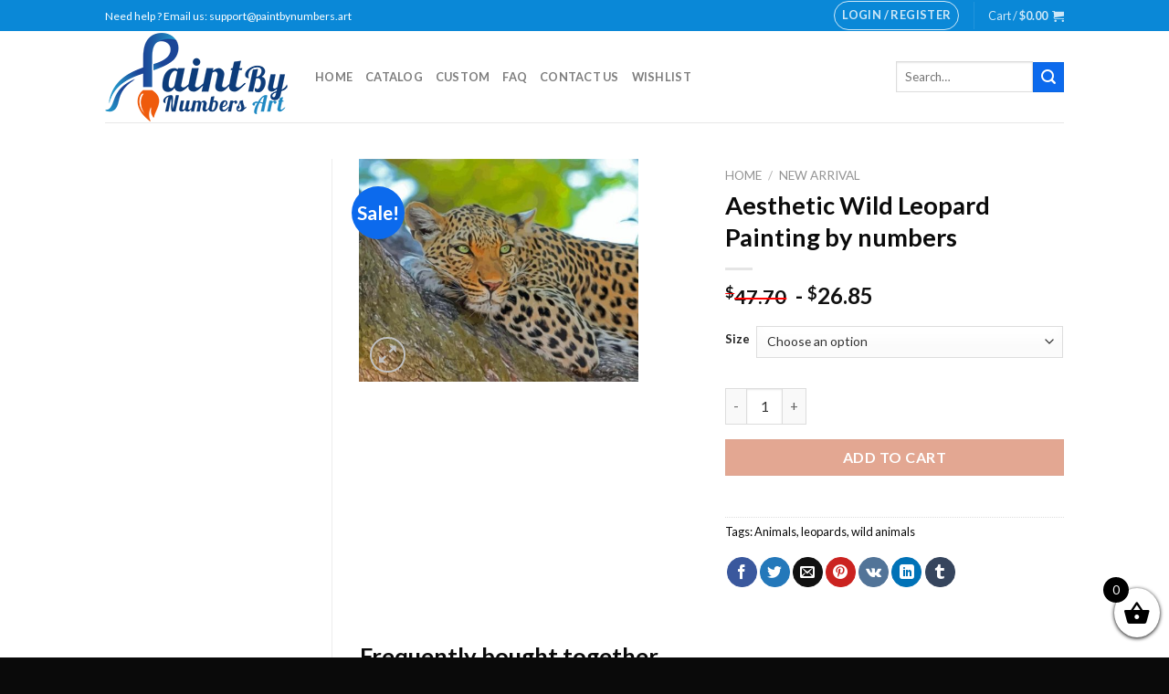

--- FILE ---
content_type: text/html; charset=UTF-8
request_url: https://paintbynumbers.art/products/aesthetic-wild-leopard-painting-by-numbers/
body_size: 35508
content:
<!DOCTYPE html>
<!--[if IE 9 ]> <html lang="en-US" class="ie9 loading-site no-js"> <![endif]-->
<!--[if IE 8 ]> <html lang="en-US" class="ie8 loading-site no-js"> <![endif]-->
<!--[if (gte IE 9)|!(IE)]><!--><html lang="en-US" class="loading-site no-js"> <!--<![endif]-->
<head>
	<meta charset="UTF-8" />
	<link rel="profile" href="https://gmpg.org/xfn/11" />
	<link rel="pingback" href="https://paintbynumbers.art/xmlrpc.php" />

					<script>document.documentElement.className = document.documentElement.className + ' yes-js js_active js'</script>
				<script>(function(html){html.className = html.className.replace(/\bno-js\b/,'js')})(document.documentElement);</script>
<meta name='robots' content='index, follow, max-image-preview:large, max-snippet:-1, max-video-preview:-1' />
<meta name="viewport" content="width=device-width, initial-scale=1, maximum-scale=3" />
	<!-- This site is optimized with the Yoast SEO plugin v26.6 - https://yoast.com/wordpress/plugins/seo/ -->
	<title>Aesthetic Wild Leopard Painting by numbers - Paint By Numbers Art</title>
	<meta name="description" content="Buy Aesthetic Wild Leopard Animal On Tree Branch paint by number kit or check our new collections canvas paint by numbers Arts." />
	<link rel="canonical" href="https://paintbynumbers.art/products/aesthetic-wild-leopard-painting-by-numbers/" />
	<meta property="og:locale" content="en_US" />
	<meta property="og:type" content="article" />
	<meta property="og:title" content="Aesthetic Wild Leopard Painting by numbers - Paint By Numbers Art" />
	<meta property="og:description" content="Buy Aesthetic Wild Leopard Animal On Tree Branch paint by number kit or check our new collections canvas paint by numbers Arts." />
	<meta property="og:url" content="https://paintbynumbers.art/products/aesthetic-wild-leopard-painting-by-numbers/" />
	<meta property="og:site_name" content="Paint By Numbers Art" />
	<meta property="article:modified_time" content="2023-04-28T14:34:37+00:00" />
	<meta property="og:image" content="https://paintbynumbers.art/wp-content/uploads/2023/02/aesthetic-wild-leopard-paint-by-numbers.jpg" />
	<meta property="og:image:width" content="650" />
	<meta property="og:image:height" content="519" />
	<meta property="og:image:type" content="image/jpeg" />
	<meta name="twitter:card" content="summary_large_image" />
	<meta name="twitter:label1" content="Est. reading time" />
	<meta name="twitter:data1" content="3 minutes" />
	<!-- / Yoast SEO plugin. -->


<link rel='dns-prefetch' href='//cdn.jsdelivr.net' />
<link rel='dns-prefetch' href='//fonts.googleapis.com' />
<link rel="alternate" type="application/rss+xml" title="Paint By Numbers Art &raquo; Feed" href="https://paintbynumbers.art/feed/" />
<link rel="alternate" type="application/rss+xml" title="Paint By Numbers Art &raquo; Comments Feed" href="https://paintbynumbers.art/comments/feed/" />
<link rel="alternate" title="oEmbed (JSON)" type="application/json+oembed" href="https://paintbynumbers.art/wp-json/oembed/1.0/embed?url=https%3A%2F%2Fpaintbynumbers.art%2Fproducts%2Faesthetic-wild-leopard-painting-by-numbers%2F" />
<link rel="alternate" title="oEmbed (XML)" type="text/xml+oembed" href="https://paintbynumbers.art/wp-json/oembed/1.0/embed?url=https%3A%2F%2Fpaintbynumbers.art%2Fproducts%2Faesthetic-wild-leopard-painting-by-numbers%2F&#038;format=xml" />
<link rel="prefetch" href="https://paintbynumbers.art/wp-content/themes/flatsome/assets/js/chunk.countup.fe2c1016.js" />
<link rel="prefetch" href="https://paintbynumbers.art/wp-content/themes/flatsome/assets/js/chunk.sticky-sidebar.a58a6557.js" />
<link rel="prefetch" href="https://paintbynumbers.art/wp-content/themes/flatsome/assets/js/chunk.tooltips.29144c1c.js" />
<link rel="prefetch" href="https://paintbynumbers.art/wp-content/themes/flatsome/assets/js/chunk.vendors-popups.947eca5c.js" />
<link rel="prefetch" href="https://paintbynumbers.art/wp-content/themes/flatsome/assets/js/chunk.vendors-slider.f0d2cbc9.js" />
<style id='wp-img-auto-sizes-contain-inline-css' type='text/css'>
img:is([sizes=auto i],[sizes^="auto," i]){contain-intrinsic-size:3000px 1500px}
/*# sourceURL=wp-img-auto-sizes-contain-inline-css */
</style>

<style id='wp-emoji-styles-inline-css' type='text/css'>

	img.wp-smiley, img.emoji {
		display: inline !important;
		border: none !important;
		box-shadow: none !important;
		height: 1em !important;
		width: 1em !important;
		margin: 0 0.07em !important;
		vertical-align: -0.1em !important;
		background: none !important;
		padding: 0 !important;
	}
/*# sourceURL=wp-emoji-styles-inline-css */
</style>
<style id='wp-block-library-inline-css' type='text/css'>
:root{--wp-block-synced-color:#7a00df;--wp-block-synced-color--rgb:122,0,223;--wp-bound-block-color:var(--wp-block-synced-color);--wp-editor-canvas-background:#ddd;--wp-admin-theme-color:#007cba;--wp-admin-theme-color--rgb:0,124,186;--wp-admin-theme-color-darker-10:#006ba1;--wp-admin-theme-color-darker-10--rgb:0,107,160.5;--wp-admin-theme-color-darker-20:#005a87;--wp-admin-theme-color-darker-20--rgb:0,90,135;--wp-admin-border-width-focus:2px}@media (min-resolution:192dpi){:root{--wp-admin-border-width-focus:1.5px}}.wp-element-button{cursor:pointer}:root .has-very-light-gray-background-color{background-color:#eee}:root .has-very-dark-gray-background-color{background-color:#313131}:root .has-very-light-gray-color{color:#eee}:root .has-very-dark-gray-color{color:#313131}:root .has-vivid-green-cyan-to-vivid-cyan-blue-gradient-background{background:linear-gradient(135deg,#00d084,#0693e3)}:root .has-purple-crush-gradient-background{background:linear-gradient(135deg,#34e2e4,#4721fb 50%,#ab1dfe)}:root .has-hazy-dawn-gradient-background{background:linear-gradient(135deg,#faaca8,#dad0ec)}:root .has-subdued-olive-gradient-background{background:linear-gradient(135deg,#fafae1,#67a671)}:root .has-atomic-cream-gradient-background{background:linear-gradient(135deg,#fdd79a,#004a59)}:root .has-nightshade-gradient-background{background:linear-gradient(135deg,#330968,#31cdcf)}:root .has-midnight-gradient-background{background:linear-gradient(135deg,#020381,#2874fc)}:root{--wp--preset--font-size--normal:16px;--wp--preset--font-size--huge:42px}.has-regular-font-size{font-size:1em}.has-larger-font-size{font-size:2.625em}.has-normal-font-size{font-size:var(--wp--preset--font-size--normal)}.has-huge-font-size{font-size:var(--wp--preset--font-size--huge)}.has-text-align-center{text-align:center}.has-text-align-left{text-align:left}.has-text-align-right{text-align:right}.has-fit-text{white-space:nowrap!important}#end-resizable-editor-section{display:none}.aligncenter{clear:both}.items-justified-left{justify-content:flex-start}.items-justified-center{justify-content:center}.items-justified-right{justify-content:flex-end}.items-justified-space-between{justify-content:space-between}.screen-reader-text{border:0;clip-path:inset(50%);height:1px;margin:-1px;overflow:hidden;padding:0;position:absolute;width:1px;word-wrap:normal!important}.screen-reader-text:focus{background-color:#ddd;clip-path:none;color:#444;display:block;font-size:1em;height:auto;left:5px;line-height:normal;padding:15px 23px 14px;text-decoration:none;top:5px;width:auto;z-index:100000}html :where(.has-border-color){border-style:solid}html :where([style*=border-top-color]){border-top-style:solid}html :where([style*=border-right-color]){border-right-style:solid}html :where([style*=border-bottom-color]){border-bottom-style:solid}html :where([style*=border-left-color]){border-left-style:solid}html :where([style*=border-width]){border-style:solid}html :where([style*=border-top-width]){border-top-style:solid}html :where([style*=border-right-width]){border-right-style:solid}html :where([style*=border-bottom-width]){border-bottom-style:solid}html :where([style*=border-left-width]){border-left-style:solid}html :where(img[class*=wp-image-]){height:auto;max-width:100%}:where(figure){margin:0 0 1em}html :where(.is-position-sticky){--wp-admin--admin-bar--position-offset:var(--wp-admin--admin-bar--height,0px)}@media screen and (max-width:600px){html :where(.is-position-sticky){--wp-admin--admin-bar--position-offset:0px}}

/*# sourceURL=wp-block-library-inline-css */
</style><link rel='stylesheet' id='wc-blocks-style-css' href='https://paintbynumbers.art/wp-content/plugins/woocommerce/assets/client/blocks/wc-blocks.css?ver=wc-10.4.3' type='text/css' media='all' />
<style id='global-styles-inline-css' type='text/css'>
:root{--wp--preset--aspect-ratio--square: 1;--wp--preset--aspect-ratio--4-3: 4/3;--wp--preset--aspect-ratio--3-4: 3/4;--wp--preset--aspect-ratio--3-2: 3/2;--wp--preset--aspect-ratio--2-3: 2/3;--wp--preset--aspect-ratio--16-9: 16/9;--wp--preset--aspect-ratio--9-16: 9/16;--wp--preset--color--black: #000000;--wp--preset--color--cyan-bluish-gray: #abb8c3;--wp--preset--color--white: #ffffff;--wp--preset--color--pale-pink: #f78da7;--wp--preset--color--vivid-red: #cf2e2e;--wp--preset--color--luminous-vivid-orange: #ff6900;--wp--preset--color--luminous-vivid-amber: #fcb900;--wp--preset--color--light-green-cyan: #7bdcb5;--wp--preset--color--vivid-green-cyan: #00d084;--wp--preset--color--pale-cyan-blue: #8ed1fc;--wp--preset--color--vivid-cyan-blue: #0693e3;--wp--preset--color--vivid-purple: #9b51e0;--wp--preset--gradient--vivid-cyan-blue-to-vivid-purple: linear-gradient(135deg,rgb(6,147,227) 0%,rgb(155,81,224) 100%);--wp--preset--gradient--light-green-cyan-to-vivid-green-cyan: linear-gradient(135deg,rgb(122,220,180) 0%,rgb(0,208,130) 100%);--wp--preset--gradient--luminous-vivid-amber-to-luminous-vivid-orange: linear-gradient(135deg,rgb(252,185,0) 0%,rgb(255,105,0) 100%);--wp--preset--gradient--luminous-vivid-orange-to-vivid-red: linear-gradient(135deg,rgb(255,105,0) 0%,rgb(207,46,46) 100%);--wp--preset--gradient--very-light-gray-to-cyan-bluish-gray: linear-gradient(135deg,rgb(238,238,238) 0%,rgb(169,184,195) 100%);--wp--preset--gradient--cool-to-warm-spectrum: linear-gradient(135deg,rgb(74,234,220) 0%,rgb(151,120,209) 20%,rgb(207,42,186) 40%,rgb(238,44,130) 60%,rgb(251,105,98) 80%,rgb(254,248,76) 100%);--wp--preset--gradient--blush-light-purple: linear-gradient(135deg,rgb(255,206,236) 0%,rgb(152,150,240) 100%);--wp--preset--gradient--blush-bordeaux: linear-gradient(135deg,rgb(254,205,165) 0%,rgb(254,45,45) 50%,rgb(107,0,62) 100%);--wp--preset--gradient--luminous-dusk: linear-gradient(135deg,rgb(255,203,112) 0%,rgb(199,81,192) 50%,rgb(65,88,208) 100%);--wp--preset--gradient--pale-ocean: linear-gradient(135deg,rgb(255,245,203) 0%,rgb(182,227,212) 50%,rgb(51,167,181) 100%);--wp--preset--gradient--electric-grass: linear-gradient(135deg,rgb(202,248,128) 0%,rgb(113,206,126) 100%);--wp--preset--gradient--midnight: linear-gradient(135deg,rgb(2,3,129) 0%,rgb(40,116,252) 100%);--wp--preset--font-size--small: 13px;--wp--preset--font-size--medium: 20px;--wp--preset--font-size--large: 36px;--wp--preset--font-size--x-large: 42px;--wp--preset--spacing--20: 0.44rem;--wp--preset--spacing--30: 0.67rem;--wp--preset--spacing--40: 1rem;--wp--preset--spacing--50: 1.5rem;--wp--preset--spacing--60: 2.25rem;--wp--preset--spacing--70: 3.38rem;--wp--preset--spacing--80: 5.06rem;--wp--preset--shadow--natural: 6px 6px 9px rgba(0, 0, 0, 0.2);--wp--preset--shadow--deep: 12px 12px 50px rgba(0, 0, 0, 0.4);--wp--preset--shadow--sharp: 6px 6px 0px rgba(0, 0, 0, 0.2);--wp--preset--shadow--outlined: 6px 6px 0px -3px rgb(255, 255, 255), 6px 6px rgb(0, 0, 0);--wp--preset--shadow--crisp: 6px 6px 0px rgb(0, 0, 0);}:where(.is-layout-flex){gap: 0.5em;}:where(.is-layout-grid){gap: 0.5em;}body .is-layout-flex{display: flex;}.is-layout-flex{flex-wrap: wrap;align-items: center;}.is-layout-flex > :is(*, div){margin: 0;}body .is-layout-grid{display: grid;}.is-layout-grid > :is(*, div){margin: 0;}:where(.wp-block-columns.is-layout-flex){gap: 2em;}:where(.wp-block-columns.is-layout-grid){gap: 2em;}:where(.wp-block-post-template.is-layout-flex){gap: 1.25em;}:where(.wp-block-post-template.is-layout-grid){gap: 1.25em;}.has-black-color{color: var(--wp--preset--color--black) !important;}.has-cyan-bluish-gray-color{color: var(--wp--preset--color--cyan-bluish-gray) !important;}.has-white-color{color: var(--wp--preset--color--white) !important;}.has-pale-pink-color{color: var(--wp--preset--color--pale-pink) !important;}.has-vivid-red-color{color: var(--wp--preset--color--vivid-red) !important;}.has-luminous-vivid-orange-color{color: var(--wp--preset--color--luminous-vivid-orange) !important;}.has-luminous-vivid-amber-color{color: var(--wp--preset--color--luminous-vivid-amber) !important;}.has-light-green-cyan-color{color: var(--wp--preset--color--light-green-cyan) !important;}.has-vivid-green-cyan-color{color: var(--wp--preset--color--vivid-green-cyan) !important;}.has-pale-cyan-blue-color{color: var(--wp--preset--color--pale-cyan-blue) !important;}.has-vivid-cyan-blue-color{color: var(--wp--preset--color--vivid-cyan-blue) !important;}.has-vivid-purple-color{color: var(--wp--preset--color--vivid-purple) !important;}.has-black-background-color{background-color: var(--wp--preset--color--black) !important;}.has-cyan-bluish-gray-background-color{background-color: var(--wp--preset--color--cyan-bluish-gray) !important;}.has-white-background-color{background-color: var(--wp--preset--color--white) !important;}.has-pale-pink-background-color{background-color: var(--wp--preset--color--pale-pink) !important;}.has-vivid-red-background-color{background-color: var(--wp--preset--color--vivid-red) !important;}.has-luminous-vivid-orange-background-color{background-color: var(--wp--preset--color--luminous-vivid-orange) !important;}.has-luminous-vivid-amber-background-color{background-color: var(--wp--preset--color--luminous-vivid-amber) !important;}.has-light-green-cyan-background-color{background-color: var(--wp--preset--color--light-green-cyan) !important;}.has-vivid-green-cyan-background-color{background-color: var(--wp--preset--color--vivid-green-cyan) !important;}.has-pale-cyan-blue-background-color{background-color: var(--wp--preset--color--pale-cyan-blue) !important;}.has-vivid-cyan-blue-background-color{background-color: var(--wp--preset--color--vivid-cyan-blue) !important;}.has-vivid-purple-background-color{background-color: var(--wp--preset--color--vivid-purple) !important;}.has-black-border-color{border-color: var(--wp--preset--color--black) !important;}.has-cyan-bluish-gray-border-color{border-color: var(--wp--preset--color--cyan-bluish-gray) !important;}.has-white-border-color{border-color: var(--wp--preset--color--white) !important;}.has-pale-pink-border-color{border-color: var(--wp--preset--color--pale-pink) !important;}.has-vivid-red-border-color{border-color: var(--wp--preset--color--vivid-red) !important;}.has-luminous-vivid-orange-border-color{border-color: var(--wp--preset--color--luminous-vivid-orange) !important;}.has-luminous-vivid-amber-border-color{border-color: var(--wp--preset--color--luminous-vivid-amber) !important;}.has-light-green-cyan-border-color{border-color: var(--wp--preset--color--light-green-cyan) !important;}.has-vivid-green-cyan-border-color{border-color: var(--wp--preset--color--vivid-green-cyan) !important;}.has-pale-cyan-blue-border-color{border-color: var(--wp--preset--color--pale-cyan-blue) !important;}.has-vivid-cyan-blue-border-color{border-color: var(--wp--preset--color--vivid-cyan-blue) !important;}.has-vivid-purple-border-color{border-color: var(--wp--preset--color--vivid-purple) !important;}.has-vivid-cyan-blue-to-vivid-purple-gradient-background{background: var(--wp--preset--gradient--vivid-cyan-blue-to-vivid-purple) !important;}.has-light-green-cyan-to-vivid-green-cyan-gradient-background{background: var(--wp--preset--gradient--light-green-cyan-to-vivid-green-cyan) !important;}.has-luminous-vivid-amber-to-luminous-vivid-orange-gradient-background{background: var(--wp--preset--gradient--luminous-vivid-amber-to-luminous-vivid-orange) !important;}.has-luminous-vivid-orange-to-vivid-red-gradient-background{background: var(--wp--preset--gradient--luminous-vivid-orange-to-vivid-red) !important;}.has-very-light-gray-to-cyan-bluish-gray-gradient-background{background: var(--wp--preset--gradient--very-light-gray-to-cyan-bluish-gray) !important;}.has-cool-to-warm-spectrum-gradient-background{background: var(--wp--preset--gradient--cool-to-warm-spectrum) !important;}.has-blush-light-purple-gradient-background{background: var(--wp--preset--gradient--blush-light-purple) !important;}.has-blush-bordeaux-gradient-background{background: var(--wp--preset--gradient--blush-bordeaux) !important;}.has-luminous-dusk-gradient-background{background: var(--wp--preset--gradient--luminous-dusk) !important;}.has-pale-ocean-gradient-background{background: var(--wp--preset--gradient--pale-ocean) !important;}.has-electric-grass-gradient-background{background: var(--wp--preset--gradient--electric-grass) !important;}.has-midnight-gradient-background{background: var(--wp--preset--gradient--midnight) !important;}.has-small-font-size{font-size: var(--wp--preset--font-size--small) !important;}.has-medium-font-size{font-size: var(--wp--preset--font-size--medium) !important;}.has-large-font-size{font-size: var(--wp--preset--font-size--large) !important;}.has-x-large-font-size{font-size: var(--wp--preset--font-size--x-large) !important;}
/*# sourceURL=global-styles-inline-css */
</style>

<style id='classic-theme-styles-inline-css' type='text/css'>
/*! This file is auto-generated */
.wp-block-button__link{color:#fff;background-color:#32373c;border-radius:9999px;box-shadow:none;text-decoration:none;padding:calc(.667em + 2px) calc(1.333em + 2px);font-size:1.125em}.wp-block-file__button{background:#32373c;color:#fff;text-decoration:none}
/*# sourceURL=/wp-includes/css/classic-themes.min.css */
</style>
<link rel='stylesheet' id='contact-form-7-css' href='https://paintbynumbers.art/wp-content/plugins/contact-form-7/includes/css/styles.css?ver=6.1.4' type='text/css' media='all' />
<link rel='stylesheet' id='customized-painting-css' href='https://paintbynumbers.art/wp-content/plugins/customized-painting/public/css/customized-painting-public.css?ver=1.0.0' type='text/css' media='all' />
<link rel='stylesheet' id='wc-aelia-cs-frontend-css' href='https://paintbynumbers.art/wp-content/plugins/woocommerce-aelia-currencyswitcher/src/design/css/frontend.css?ver=4.10.2.210513' type='text/css' media='all' />
<link rel='stylesheet' id='photoswipe-css' href='https://paintbynumbers.art/wp-content/plugins/woocommerce/assets/css/photoswipe/photoswipe.min.css?ver=10.4.3' type='text/css' media='all' />
<link rel='stylesheet' id='photoswipe-default-skin-css' href='https://paintbynumbers.art/wp-content/plugins/woocommerce/assets/css/photoswipe/default-skin/default-skin.min.css?ver=10.4.3' type='text/css' media='all' />
<style id='woocommerce-inline-inline-css' type='text/css'>
.woocommerce form .form-row .required { visibility: visible; }
/*# sourceURL=woocommerce-inline-inline-css */
</style>
<link rel='stylesheet' id='jquery-selectBox-css' href='https://paintbynumbers.art/wp-content/plugins/yith-woocommerce-wishlist-premium/assets/css/jquery.selectBox.css?ver=1.2.0' type='text/css' media='all' />
<link rel='stylesheet' id='select2-css' href='https://paintbynumbers.art/wp-content/plugins/woocommerce/assets/css/select2.css?ver=10.4.3' type='text/css' media='all' />
<link rel='stylesheet' id='xoo-wsc-fonts-css' href='https://paintbynumbers.art/wp-content/plugins/woocommerce-side-cart-premium/assets/css/xoo-wsc-fonts.css?ver=3.1' type='text/css' media='all' />
<link rel='stylesheet' id='xoo-wsc-style-css' href='https://paintbynumbers.art/wp-content/plugins/woocommerce-side-cart-premium/assets/css/xoo-wsc-style.css?ver=3.1' type='text/css' media='all' />
<style id='xoo-wsc-style-inline-css' type='text/css'>

.xoo-wsc-sp-left-col img{
	max-width: 90px;
}

.xoo-wsc-sp-right-col{
	font-size: 10px;
}

.xoo-wsc-sp-container{
	background-color: #eee;
}


 

.xoo-wsc-footer{
	background-color: #ffffff;
	color: #000000;
	padding: 10px 20px;
}

.xoo-wsc-footer, .xoo-wsc-footer a, .xoo-wsc-footer .amount{
	font-size: 18px;
}

.xoo-wsc-ft-buttons-cont{
	grid-template-columns: auto;
}

.xoo-wsc-basket{
	bottom: 12px;
	right: 0px;
	background-color: #ffffff;
	color: #000000;
	box-shadow: 0 1px 4px 0;
	border-radius: 50%}

.xoo-wsc-bki{
	font-size: 30px}

.xoo-wsc-items-count{
	top: -12px;
	left: -12px;
}

.xoo-wsc-items-count, .xoo-wsc-sc-count{
	background-color: #000000;
	color: #ffffff;
}

.xoo-wsc-container, .xoo-wsc-slider{
	max-width: 320px;
	right: -320px;
	top: 0;bottom: 0;
	bottom: 0;
	font-family: }


.xoo-wsc-cart-active .xoo-wsc-container, .xoo-wsc-slider-active .xoo-wsc-slider{
	right: 0;
}

.xoo-wsc-cart-active .xoo-wsc-basket{
	right: 320px;
}

.xoo-wsc-slider{
	right: -320px;
}

span.xoo-wsch-close {
    font-size: 16px;
    right: 10px;
}

.xoo-wsch-top{
	justify-content: center;
}

.xoo-wsch-text{
	font-size: 20px;
}

.xoo-wsc-header{
	color: #000000;
	background-color: #ffffff;
}

.xoo-wsc-sb-bar > span{
	background-color: #1e73be;
}

.xoo-wsc-body{
	background-color: #ffffff;
}

.xoo-wsc-body, .xoo-wsc-body span.amount, .xoo-wsc-body a{
	font-size: 16px;
	color: #0a0101;
}

.xoo-wsc-product{
	padding: 20px 15px;
}

.xoo-wsc-img-col{
	width: 30%;
}
.xoo-wsc-sum-col{
	width: 70%;
}

.xoo-wsc-sum-col{
	justify-content: center;
}

/***** Quantity *****/

.xoo-wsc-qty-box{
	max-width: 75px;
}

.xoo-wsc-qty-box.xoo-wsc-qtb-square{
	border-color: #000000;
}

input[type="number"].xoo-wsc-qty{
	border-color: #000000;
	background-color: #ffffff;
	color: #000000;
	height: 28px;
	line-height: 28px;
}

input[type="number"].xoo-wsc-qty, .xoo-wsc-qtb-square{
	border-width: 1px;
	border-style: solid;
}
.xoo-wsc-chng{
	background-color: #ffffff;
	color: #000000;
}input.xoo-wsc-qty {
    margin: 0;
}
/*# sourceURL=xoo-wsc-style-inline-css */
</style>
<link rel='stylesheet' id='flatsome-woocommerce-wishlist-css' href='https://paintbynumbers.art/wp-content/themes/flatsome/inc/integrations/wc-yith-wishlist/wishlist.css?ver=3.10.2' type='text/css' media='all' />
<link rel='stylesheet' id='stripe_styles-css' href='https://paintbynumbers.art/wp-content/plugins/woocommerce-gateway-stripe/assets/css/stripe-styles.css?ver=9.4.1' type='text/css' media='all' />
<link rel='stylesheet' id='flatsome-main-css' href='https://paintbynumbers.art/wp-content/themes/flatsome/assets/css/flatsome.css?ver=3.15.3' type='text/css' media='all' />
<style id='flatsome-main-inline-css' type='text/css'>
@font-face {
				font-family: "fl-icons";
				font-display: block;
				src: url(https://paintbynumbers.art/wp-content/themes/flatsome/assets/css/icons/fl-icons.eot?v=3.15.3);
				src:
					url(https://paintbynumbers.art/wp-content/themes/flatsome/assets/css/icons/fl-icons.eot#iefix?v=3.15.3) format("embedded-opentype"),
					url(https://paintbynumbers.art/wp-content/themes/flatsome/assets/css/icons/fl-icons.woff2?v=3.15.3) format("woff2"),
					url(https://paintbynumbers.art/wp-content/themes/flatsome/assets/css/icons/fl-icons.ttf?v=3.15.3) format("truetype"),
					url(https://paintbynumbers.art/wp-content/themes/flatsome/assets/css/icons/fl-icons.woff?v=3.15.3) format("woff"),
					url(https://paintbynumbers.art/wp-content/themes/flatsome/assets/css/icons/fl-icons.svg?v=3.15.3#fl-icons) format("svg");
			}
/*# sourceURL=flatsome-main-inline-css */
</style>
<link rel='stylesheet' id='flatsome-shop-css' href='https://paintbynumbers.art/wp-content/themes/flatsome/assets/css/flatsome-shop.css?ver=3.15.3' type='text/css' media='all' />
<link rel='stylesheet' id='flatsome-style-css' href='https://paintbynumbers.art/wp-content/themes/pbnart-child/style.css?ver=3.0' type='text/css' media='all' />
<link rel='stylesheet' id='flatsome-googlefonts-css' href='//fonts.googleapis.com/css?family=Lato%3Aregular%2C700%2C400%2C700%7CDancing+Script%3Aregular%2C400&#038;display=swap&#038;ver=3.9' type='text/css' media='all' />
<link rel='stylesheet' id='cpg-style-css' href='https://paintbynumbers.art/wp-content/plugins/custom-payment-gateway/build/index.css?ver=95521234abf842efdab4' type='text/css' media='all' />
<link rel='stylesheet' id='cuw_template-css' href='https://paintbynumbers.art/wp-content/plugins/checkout-upsell-and-order-bumps/assets/css/template.css?ver=2.2.2' type='text/css' media='all' />
<link rel='stylesheet' id='cuw_frontend-css' href='https://paintbynumbers.art/wp-content/plugins/checkout-upsell-and-order-bumps/assets/css/frontend.css?ver=2.2.2' type='text/css' media='all' />
<script type="text/javascript" src="https://paintbynumbers.art/wp-includes/js/jquery/jquery.min.js?ver=3.7.1" id="jquery-core-js"></script>
<script type="text/javascript" src="https://paintbynumbers.art/wp-includes/js/jquery/jquery-migrate.min.js?ver=3.4.1" id="jquery-migrate-js"></script>
<script type="text/javascript" src="https://paintbynumbers.art/wp-content/plugins/customized-painting/public/js/customized-painting-public.js?ver=1.0.0" id="customized-painting-js"></script>
<script type="text/javascript" src="https://paintbynumbers.art/wp-content/plugins/woocommerce/assets/js/jquery-blockui/jquery.blockUI.min.js?ver=2.7.0-wc.10.4.3" id="wc-jquery-blockui-js" defer="defer" data-wp-strategy="defer"></script>
<script type="text/javascript" id="wc-add-to-cart-js-extra">
/* <![CDATA[ */
var wc_add_to_cart_params = {"ajax_url":"/wp-admin/admin-ajax.php","wc_ajax_url":"/?wc-ajax=%%endpoint%%","i18n_view_cart":"View cart","cart_url":"https://paintbynumbers.art/cart/","is_cart":"","cart_redirect_after_add":"no"};
//# sourceURL=wc-add-to-cart-js-extra
/* ]]> */
</script>
<script type="text/javascript" src="https://paintbynumbers.art/wp-content/plugins/woocommerce/assets/js/frontend/add-to-cart.min.js?ver=10.4.3" id="wc-add-to-cart-js" defer="defer" data-wp-strategy="defer"></script>
<script type="text/javascript" src="https://paintbynumbers.art/wp-content/plugins/woocommerce/assets/js/photoswipe/photoswipe.min.js?ver=4.1.1-wc.10.4.3" id="wc-photoswipe-js" defer="defer" data-wp-strategy="defer"></script>
<script type="text/javascript" src="https://paintbynumbers.art/wp-content/plugins/woocommerce/assets/js/photoswipe/photoswipe-ui-default.min.js?ver=4.1.1-wc.10.4.3" id="wc-photoswipe-ui-default-js" defer="defer" data-wp-strategy="defer"></script>
<script type="text/javascript" id="wc-single-product-js-extra">
/* <![CDATA[ */
var wc_single_product_params = {"i18n_required_rating_text":"Please select a rating","i18n_rating_options":["1 of 5 stars","2 of 5 stars","3 of 5 stars","4 of 5 stars","5 of 5 stars"],"i18n_product_gallery_trigger_text":"View full-screen image gallery","review_rating_required":"yes","flexslider":{"rtl":false,"animation":"slide","smoothHeight":true,"directionNav":false,"controlNav":"thumbnails","slideshow":false,"animationSpeed":500,"animationLoop":false,"allowOneSlide":false},"zoom_enabled":"","zoom_options":[],"photoswipe_enabled":"1","photoswipe_options":{"shareEl":false,"closeOnScroll":false,"history":false,"hideAnimationDuration":0,"showAnimationDuration":0},"flexslider_enabled":""};
//# sourceURL=wc-single-product-js-extra
/* ]]> */
</script>
<script type="text/javascript" src="https://paintbynumbers.art/wp-content/plugins/woocommerce/assets/js/frontend/single-product.min.js?ver=10.4.3" id="wc-single-product-js" defer="defer" data-wp-strategy="defer"></script>
<script type="text/javascript" src="https://paintbynumbers.art/wp-content/plugins/woocommerce/assets/js/js-cookie/js.cookie.min.js?ver=2.1.4-wc.10.4.3" id="wc-js-cookie-js" defer="defer" data-wp-strategy="defer"></script>
<script type="text/javascript" id="woocommerce-js-extra">
/* <![CDATA[ */
var woocommerce_params = {"ajax_url":"/wp-admin/admin-ajax.php","wc_ajax_url":"/?wc-ajax=%%endpoint%%","i18n_password_show":"Show password","i18n_password_hide":"Hide password"};
//# sourceURL=woocommerce-js-extra
/* ]]> */
</script>
<script type="text/javascript" src="https://paintbynumbers.art/wp-content/plugins/woocommerce/assets/js/frontend/woocommerce.min.js?ver=10.4.3" id="woocommerce-js" defer="defer" data-wp-strategy="defer"></script>
<script type="text/javascript" id="woocommerce-tokenization-form-js-extra">
/* <![CDATA[ */
var wc_tokenization_form_params = {"is_registration_required":"","is_logged_in":""};
//# sourceURL=woocommerce-tokenization-form-js-extra
/* ]]> */
</script>
<script type="text/javascript" src="https://paintbynumbers.art/wp-content/plugins/woocommerce/assets/js/frontend/tokenization-form.min.js?ver=10.4.3" id="woocommerce-tokenization-form-js"></script>
<link rel="https://api.w.org/" href="https://paintbynumbers.art/wp-json/" /><link rel="alternate" title="JSON" type="application/json" href="https://paintbynumbers.art/wp-json/wp/v2/product/420740" /><link rel="EditURI" type="application/rsd+xml" title="RSD" href="https://paintbynumbers.art/xmlrpc.php?rsd" />
<meta name="generator" content="WordPress 6.9" />
<meta name="generator" content="WooCommerce 10.4.3" />
<link rel='shortlink' href='https://paintbynumbers.art/?p=420740' />
<script>  var el_i13_login_captcha=null; var el_i13_register_captcha=null; </script><style>.bg{opacity: 0; transition: opacity 1s; -webkit-transition: opacity 1s;} .bg-loaded{opacity: 1;}</style><!--[if IE]><link rel="stylesheet" type="text/css" href="https://paintbynumbers.art/wp-content/themes/flatsome/assets/css/ie-fallback.css"><script src="//cdnjs.cloudflare.com/ajax/libs/html5shiv/3.6.1/html5shiv.js"></script><script>var head = document.getElementsByTagName('head')[0],style = document.createElement('style');style.type = 'text/css';style.styleSheet.cssText = ':before,:after{content:none !important';head.appendChild(style);setTimeout(function(){head.removeChild(style);}, 0);</script><script src="https://paintbynumbers.art/wp-content/themes/flatsome/assets/libs/ie-flexibility.js"></script><![endif]-->	<noscript><style>.woocommerce-product-gallery{ opacity: 1 !important; }</style></noscript>
	<link rel="icon" href="https://paintbynumbers.art/wp-content/uploads/2022/08/paint-by-numbers-art-Favicon.png" sizes="32x32" />
<link rel="icon" href="https://paintbynumbers.art/wp-content/uploads/2022/08/paint-by-numbers-art-Favicon.png" sizes="192x192" />
<link rel="apple-touch-icon" href="https://paintbynumbers.art/wp-content/uploads/2022/08/paint-by-numbers-art-Favicon.png" />
<meta name="msapplication-TileImage" content="https://paintbynumbers.art/wp-content/uploads/2022/08/paint-by-numbers-art-Favicon.png" />
<style id="custom-css" type="text/css">:root {--primary-color: #0c6aed;}.header-main{height: 100px}#logo img{max-height: 100px}#logo{width:200px;}.header-top{min-height: 34px}.transparent .header-main{height: 90px}.transparent #logo img{max-height: 90px}.has-transparent + .page-title:first-of-type,.has-transparent + #main > .page-title,.has-transparent + #main > div > .page-title,.has-transparent + #main .page-header-wrapper:first-of-type .page-title{padding-top: 120px;}.header.show-on-scroll,.stuck .header-main{height:70px!important}.stuck #logo img{max-height: 70px!important}.search-form{ width: 90%;}.header-bottom {background-color: #f1f1f1}.top-bar-nav > li > a{line-height: 16px }.header-main .nav > li > a{line-height: 16px }@media (max-width: 549px) {.header-main{height: 70px}#logo img{max-height: 70px}}.nav-dropdown{font-size:100%}.header-top{background-color:rgba(0,132,214,0.96)!important;}/* Color */.accordion-title.active, .has-icon-bg .icon .icon-inner,.logo a, .primary.is-underline, .primary.is-link, .badge-outline .badge-inner, .nav-outline > li.active> a,.nav-outline >li.active > a, .cart-icon strong,[data-color='primary'], .is-outline.primary{color: #0c6aed;}/* Color !important */[data-text-color="primary"]{color: #0c6aed!important;}/* Background Color */[data-text-bg="primary"]{background-color: #0c6aed;}/* Background */.scroll-to-bullets a,.featured-title, .label-new.menu-item > a:after, .nav-pagination > li > .current,.nav-pagination > li > span:hover,.nav-pagination > li > a:hover,.has-hover:hover .badge-outline .badge-inner,button[type="submit"], .button.wc-forward:not(.checkout):not(.checkout-button), .button.submit-button, .button.primary:not(.is-outline),.featured-table .title,.is-outline:hover, .has-icon:hover .icon-label,.nav-dropdown-bold .nav-column li > a:hover, .nav-dropdown.nav-dropdown-bold > li > a:hover, .nav-dropdown-bold.dark .nav-column li > a:hover, .nav-dropdown.nav-dropdown-bold.dark > li > a:hover, .header-vertical-menu__opener ,.is-outline:hover, .tagcloud a:hover,.grid-tools a, input[type='submit']:not(.is-form), .box-badge:hover .box-text, input.button.alt,.nav-box > li > a:hover,.nav-box > li.active > a,.nav-pills > li.active > a ,.current-dropdown .cart-icon strong, .cart-icon:hover strong, .nav-line-bottom > li > a:before, .nav-line-grow > li > a:before, .nav-line > li > a:before,.banner, .header-top, .slider-nav-circle .flickity-prev-next-button:hover svg, .slider-nav-circle .flickity-prev-next-button:hover .arrow, .primary.is-outline:hover, .button.primary:not(.is-outline), input[type='submit'].primary, input[type='submit'].primary, input[type='reset'].button, input[type='button'].primary, .badge-inner{background-color: #0c6aed;}/* Border */.nav-vertical.nav-tabs > li.active > a,.scroll-to-bullets a.active,.nav-pagination > li > .current,.nav-pagination > li > span:hover,.nav-pagination > li > a:hover,.has-hover:hover .badge-outline .badge-inner,.accordion-title.active,.featured-table,.is-outline:hover, .tagcloud a:hover,blockquote, .has-border, .cart-icon strong:after,.cart-icon strong,.blockUI:before, .processing:before,.loading-spin, .slider-nav-circle .flickity-prev-next-button:hover svg, .slider-nav-circle .flickity-prev-next-button:hover .arrow, .primary.is-outline:hover{border-color: #0c6aed}.nav-tabs > li.active > a{border-top-color: #0c6aed}.widget_shopping_cart_content .blockUI.blockOverlay:before { border-left-color: #0c6aed }.woocommerce-checkout-review-order .blockUI.blockOverlay:before { border-left-color: #0c6aed }/* Fill */.slider .flickity-prev-next-button:hover svg,.slider .flickity-prev-next-button:hover .arrow{fill: #0c6aed;}body{font-family:"Lato", sans-serif}body{font-weight: 400}body{color: #0a0a0a}.nav > li > a {font-family:"Lato", sans-serif;}.mobile-sidebar-levels-2 .nav > li > ul > li > a {font-family:"Lato", sans-serif;}.nav > li > a {font-weight: 700;}.mobile-sidebar-levels-2 .nav > li > ul > li > a {font-weight: 700;}h1,h2,h3,h4,h5,h6,.heading-font, .off-canvas-center .nav-sidebar.nav-vertical > li > a{font-family: "Lato", sans-serif;}h1,h2,h3,h4,h5,h6,.heading-font,.banner h1,.banner h2{font-weight: 700;}h1,h2,h3,h4,h5,h6,.heading-font{color: #0a0a0a;}.alt-font{font-family: "Dancing Script", sans-serif;}.alt-font{font-weight: 400!important;}a{color: #0a0a0a;}.has-equal-box-heights .box-image {padding-top: 120%;}.shop-page-title.featured-title .title-bg{ background-image: url(https://paintbynumbers.art/wp-content/uploads/2023/02/aesthetic-wild-leopard-paint-by-numbers.jpg)!important;}@media screen and (min-width: 550px){.products .box-vertical .box-image{min-width: 247px!important;width: 247px!important;}}.footer-2{background-color: #0a0a0a}.absolute-footer, html{background-color: #0a0a0a}button[name='update_cart'] { display: none; }/* Custom CSS */.woocommerce-checkout #payment ul.payment_methods li .card-brand-icons img{position: unset !important;opacity: unset !important;transition: unset !important;max-width: 40px !important;}.woocommerce-checkout #payment ul.payment_methods li .card-brand-icons{float: none !important; width: auto !important;}.wc-block-components-radio-control-accordion-content{ padding: 0 0px 1em !important;}.wp-block-woocommerce-checkout-payment-block .wc-block-components-checkout-step__content {margin: 0 -10px 0 -10px;}button.components-button.wc-block-components-button.wp-element-button.wc-block-components-checkout-place-order-button.contained {background-color: #d26e4b;color: white;}.wp-block-woocommerce-checkout .wc-block-components-product-metadata__description {display: none;}.label-new.menu-item > a:after{content:"New";}.label-hot.menu-item > a:after{content:"Hot";}.label-sale.menu-item > a:after{content:"Sale";}.label-popular.menu-item > a:after{content:"Popular";}</style>		<style type="text/css" id="wp-custom-css">
			.product-main #tab-description img {
    width: 100%;
    max-width: 420px;
}

.widget_shopping_cart_content small {
    font-size: 11px;
}

.shop_table_responsive .cart_item small {
    display: block;
}

a.remove {
    color: #e06363;
		background: white;
}

.payment_methods span {
    margin-right: 6px;
}

.box-image img {
    width: 90%;
    border: 1px solid #d5d5d5;
    padding: 3px;
}

.wcppec-checkout-buttons.woo_pp_cart_buttons_div {
    display: none;
}

.box-image .out-of-stock-label{
	padding: 10px 0;
}

p.woocommerce-mini-cart__buttons .wcppec-cart-widget-button {
    display: none;
}

.live-search-results .search-name {
    font-size: 14px;
}

span.regular-price {
    text-decoration: line-through;
    color: red;
    margin-right: 5px;
    font-size: 0.9em;
}
td.product-name small {
    margin-left: 4px;
}

h2.wctmw_shipping_company_name {
    text-transform: capitalize;
}

.wctmw_staus_container {color: black;}

.woocommerce-password-strength.bad {
    color: red;
}

ul.woocommerce-error {
    color: red;
}

button.single_add_to_cart_button.button {
    width: 100%;
}

.out-of-stock-label {
    /* display: none; */
}

.woocommerce-info {
    font-size: 18px;
    font-weight: bold;
    color: blue;
}

@media only screen and (min-width: 730px) {
  .page-wrapper .box-image img {
    min-height: 298px;
  }
}
.page-wrapper .box-image img {
    width: 100%;
}		</style>
		</head>

<body class="wp-singular product-template-default single single-product postid-420740 wp-theme-flatsome wp-child-theme-pbnart-child theme-flatsome woocommerce woocommerce-page woocommerce-no-js lightbox nav-dropdown-has-arrow nav-dropdown-has-shadow nav-dropdown-has-border">


<a class="skip-link screen-reader-text" href="#main">Skip to content</a>

<div id="wrapper">

	
	<header id="header" class="header has-sticky sticky-jump">
		<div class="header-wrapper">
			<div id="top-bar" class="header-top hide-for-sticky nav-dark">
    <div class="flex-row container">
      <div class="flex-col hide-for-medium flex-left">
          <ul class="nav nav-left medium-nav-center nav-small  nav-">
              <li class="html custom html_topbar_left">Need help ? Email us: <a href="/cdn-cgi/l/email-protection" class="__cf_email__" data-cfemail="26555356564954526656474f4852445f48534b4443545508475452">[email&#160;protected]</a></li>          </ul>
      </div>

      <div class="flex-col hide-for-medium flex-center">
          <ul class="nav nav-center nav-small  nav-">
                        </ul>
      </div>

      <div class="flex-col hide-for-medium flex-right">
         <ul class="nav top-bar-nav nav-right nav-small  nav-">
              <li class="account-item has-icon
    "
>
<div class="header-button">
<a href="https://paintbynumbers.art/my-account/"
    class="nav-top-link nav-top-not-logged-in icon button circle is-outline is-small"
    data-open="#login-form-popup"  >
    <span>
    Login     / Register  </span>
  
</a>

</div>

</li>
<li class="header-divider"></li><li class="cart-item has-icon has-dropdown">

<a href="https://paintbynumbers.art/cart/" title="Cart" class="header-cart-link is-small">


<span class="header-cart-title">
   Cart   /      <span class="cart-price"><span class="woocommerce-Price-amount amount"><bdi><span class="woocommerce-Price-currencySymbol">$</span>0.00</bdi></span></span>
  </span>

    <i class="icon-shopping-cart"
    data-icon-label="0">
  </i>
  </a>

 <ul class="nav-dropdown nav-dropdown-default">
    <li class="html widget_shopping_cart">
      <div class="widget_shopping_cart_content">
        

	<p class="woocommerce-mini-cart__empty-message">No products in the cart.</p>


      </div>
    </li>
     </ul>

</li>
          </ul>
      </div>

            <div class="flex-col show-for-medium flex-grow">
          <ul class="nav nav-center nav-small mobile-nav  nav-">
              <li class="html custom html_topbar_left">Need help ? Email us: <a href="/cdn-cgi/l/email-protection" class="__cf_email__" data-cfemail="087b7d7878677a7c48786961667c6a71667d656a6d7a7b26697a7c">[email&#160;protected]</a></li>          </ul>
      </div>
      
    </div>
</div>
<div id="masthead" class="header-main ">
      <div class="header-inner flex-row container logo-left medium-logo-center" role="navigation">

          <!-- Logo -->
          <div id="logo" class="flex-col logo">
            
<!-- Header logo -->
<a href="https://paintbynumbers.art/" title="Paint By Numbers Art - Painting by numbers" rel="home">
		<img width="200" height="97" src="https://paintbynumbers.art/wp-content/uploads/2022/08/paint-by-numbers-art-1.png" class="header_logo header-logo" alt="Paint By Numbers Art"/><img  width="200" height="97" src="https://paintbynumbers.art/wp-content/uploads/2022/08/paint-by-numbers-art-1.png" class="header-logo-dark" alt="Paint By Numbers Art"/></a>
          </div>

          <!-- Mobile Left Elements -->
          <div class="flex-col show-for-medium flex-left">
            <ul class="mobile-nav nav nav-left ">
              <li class="nav-icon has-icon">
  		<a href="#" data-open="#main-menu" data-pos="left" data-bg="main-menu-overlay" data-color="" class="is-small" aria-label="Menu" aria-controls="main-menu" aria-expanded="false">
		
		  <i class="icon-menu" ></i>
		  		</a>
	</li><li class="header-search header-search-dropdown has-icon has-dropdown menu-item-has-children">
	<div class="header-button">	<a href="#" aria-label="Search" class="icon button circle is-outline is-small"><i class="icon-search" ></i></a>
	</div>	<ul class="nav-dropdown nav-dropdown-default">
	 	<li class="header-search-form search-form html relative has-icon">
	<div class="header-search-form-wrapper">
		<div class="searchform-wrapper ux-search-box relative is-normal"><form role="search" method="get" class="searchform" action="/search/">
	<div class="flex-row relative">
						<div class="flex-col flex-grow">
			<label class="screen-reader-text" for="woocommerce-product-search-field-0">Search for:</label>
			<input type="search" id="woocommerce-product-search-field-0" class="search-field mb-0" placeholder="Search&hellip;" value="" name="q" />
					</div>
		<div class="flex-col">
			<button type="submit" value="Search" class="ux-search-submit submit-button secondary button icon mb-0">
				<i class="icon-search" ></i>			</button>
		</div>
	</div>
	<div class="live-search-results text-left z-top"></div>
</form></div>	</div>
</li>	</ul>
</li>
            </ul>
          </div>

          <!-- Left Elements -->
          <div class="flex-col hide-for-medium flex-left
            flex-grow">
            <ul class="header-nav header-nav-main nav nav-left  nav-uppercase" >
              <li id="menu-item-30658" class="menu-item menu-item-type-custom menu-item-object-custom menu-item-30658 menu-item-design-default"><a href="/" class="nav-top-link">Home</a></li>
<li id="menu-item-35655" class="menu-item menu-item-type-custom menu-item-object-custom menu-item-35655 menu-item-design-default"><a href="/shop" class="nav-top-link">Catalog</a></li>
<li id="menu-item-201335" class="menu-item menu-item-type-custom menu-item-object-custom menu-item-201335 menu-item-design-default"><a href="/products/custom-paint-by-number-kit-from-photo/" class="nav-top-link">Custom</a></li>
<li id="menu-item-30660" class="menu-item menu-item-type-post_type menu-item-object-page menu-item-30660 menu-item-design-default"><a href="https://paintbynumbers.art/faq/" class="nav-top-link">FAQ</a></li>
<li id="menu-item-30661" class="menu-item menu-item-type-post_type menu-item-object-page menu-item-30661 menu-item-design-default"><a href="https://paintbynumbers.art/contact-us/" class="nav-top-link">Contact Us</a></li>
<li id="menu-item-200645" class="menu-item menu-item-type-post_type menu-item-object-page menu-item-200645 menu-item-design-default"><a href="https://paintbynumbers.art/wishlist/" class="nav-top-link">Wishlist</a></li>
            </ul>
          </div>

          <!-- Right Elements -->
          <div class="flex-col hide-for-medium flex-right">
            <ul class="header-nav header-nav-main nav nav-right  nav-uppercase">
              <li class="header-search-form search-form html relative has-icon">
	<div class="header-search-form-wrapper">
		<div class="searchform-wrapper ux-search-box relative is-normal"><form role="search" method="get" class="searchform" action="/search/">
	<div class="flex-row relative">
						<div class="flex-col flex-grow">
			<label class="screen-reader-text" for="woocommerce-product-search-field-1">Search for:</label>
			<input type="search" id="woocommerce-product-search-field-1" class="search-field mb-0" placeholder="Search&hellip;" value="" name="q" />
					</div>
		<div class="flex-col">
			<button type="submit" value="Search" class="ux-search-submit submit-button secondary button icon mb-0">
				<i class="icon-search" ></i>			</button>
		</div>
	</div>
	<div class="live-search-results text-left z-top"></div>
</form></div>	</div>
</li>            </ul>
          </div>

          <!-- Mobile Right Elements -->
          <div class="flex-col show-for-medium flex-right">
            <ul class="mobile-nav nav nav-right ">
              <li class="cart-item has-icon">

      <a href="https://paintbynumbers.art/cart/" class="header-cart-link off-canvas-toggle nav-top-link is-small" data-open="#cart-popup" data-class="off-canvas-cart" title="Cart" data-pos="right">
  
    <i class="icon-shopping-cart"
    data-icon-label="0">
  </i>
  </a>


  <!-- Cart Sidebar Popup -->
  <div id="cart-popup" class="mfp-hide widget_shopping_cart">
  <div class="cart-popup-inner inner-padding">
      <div class="cart-popup-title text-center">
          <h4 class="uppercase">Cart</h4>
          <div class="is-divider"></div>
      </div>
      <div class="widget_shopping_cart_content">
          

	<p class="woocommerce-mini-cart__empty-message">No products in the cart.</p>


      </div>
             <div class="cart-sidebar-content relative"></div><div class="payment-icons inline-block"><div class="payment-icon"><svg version="1.1" xmlns="http://www.w3.org/2000/svg" xmlns:xlink="http://www.w3.org/1999/xlink"  viewBox="0 0 64 32">
<path d="M10.781 7.688c-0.251-1.283-1.219-1.688-2.344-1.688h-8.376l-0.061 0.405c5.749 1.469 10.469 4.595 12.595 10.501l-1.813-9.219zM13.125 19.688l-0.531-2.781c-1.096-2.907-3.752-5.594-6.752-6.813l4.219 15.939h5.469l8.157-20.032h-5.501l-5.062 13.688zM27.72 26.061l3.248-20.061h-5.187l-3.251 20.061h5.189zM41.875 5.656c-5.125 0-8.717 2.72-8.749 6.624-0.032 2.877 2.563 4.469 4.531 5.439 2.032 0.968 2.688 1.624 2.688 2.499 0 1.344-1.624 1.939-3.093 1.939-2.093 0-3.219-0.251-4.875-1.032l-0.688-0.344-0.719 4.499c1.219 0.563 3.437 1.064 5.781 1.064 5.437 0.032 8.97-2.688 9.032-6.843 0-2.282-1.405-4-4.376-5.439-1.811-0.904-2.904-1.563-2.904-2.499 0-0.843 0.936-1.72 2.968-1.72 1.688-0.029 2.936 0.314 3.875 0.752l0.469 0.248 0.717-4.344c-1.032-0.406-2.656-0.844-4.656-0.844zM55.813 6c-1.251 0-2.189 0.376-2.72 1.688l-7.688 18.374h5.437c0.877-2.467 1.096-3 1.096-3 0.592 0 5.875 0 6.624 0 0 0 0.157 0.688 0.624 3h4.813l-4.187-20.061h-4zM53.405 18.938c0 0 0.437-1.157 2.064-5.594-0.032 0.032 0.437-1.157 0.688-1.907l0.374 1.72c0.968 4.781 1.189 5.781 1.189 5.781-0.813 0-3.283 0-4.315 0z"></path>
</svg>
</div><div class="payment-icon"><svg version="1.1" xmlns="http://www.w3.org/2000/svg" xmlns:xlink="http://www.w3.org/1999/xlink"  viewBox="0 0 64 32">
<path d="M35.255 12.078h-2.396c-0.229 0-0.444 0.114-0.572 0.303l-3.306 4.868-1.4-4.678c-0.088-0.292-0.358-0.493-0.663-0.493h-2.355c-0.284 0-0.485 0.28-0.393 0.548l2.638 7.745-2.481 3.501c-0.195 0.275 0.002 0.655 0.339 0.655h2.394c0.227 0 0.439-0.111 0.569-0.297l7.968-11.501c0.191-0.275-0.006-0.652-0.341-0.652zM19.237 16.718c-0.23 1.362-1.311 2.276-2.691 2.276-0.691 0-1.245-0.223-1.601-0.644-0.353-0.417-0.485-1.012-0.374-1.674 0.214-1.35 1.313-2.294 2.671-2.294 0.677 0 1.227 0.225 1.589 0.65 0.365 0.428 0.509 1.027 0.404 1.686zM22.559 12.078h-2.384c-0.204 0-0.378 0.148-0.41 0.351l-0.104 0.666-0.166-0.241c-0.517-0.749-1.667-1-2.817-1-2.634 0-4.883 1.996-5.321 4.796-0.228 1.396 0.095 2.731 0.888 3.662 0.727 0.856 1.765 1.212 3.002 1.212 2.123 0 3.3-1.363 3.3-1.363l-0.106 0.662c-0.040 0.252 0.155 0.479 0.41 0.479h2.147c0.341 0 0.63-0.247 0.684-0.584l1.289-8.161c0.040-0.251-0.155-0.479-0.41-0.479zM8.254 12.135c-0.272 1.787-1.636 1.787-2.957 1.787h-0.751l0.527-3.336c0.031-0.202 0.205-0.35 0.41-0.35h0.345c0.899 0 1.747 0 2.185 0.511 0.262 0.307 0.341 0.761 0.242 1.388zM7.68 7.473h-4.979c-0.341 0-0.63 0.248-0.684 0.584l-2.013 12.765c-0.040 0.252 0.155 0.479 0.41 0.479h2.378c0.34 0 0.63-0.248 0.683-0.584l0.543-3.444c0.053-0.337 0.343-0.584 0.683-0.584h1.575c3.279 0 5.172-1.587 5.666-4.732 0.223-1.375 0.009-2.456-0.635-3.212-0.707-0.832-1.962-1.272-3.628-1.272zM60.876 7.823l-2.043 12.998c-0.040 0.252 0.155 0.479 0.41 0.479h2.055c0.34 0 0.63-0.248 0.683-0.584l2.015-12.765c0.040-0.252-0.155-0.479-0.41-0.479h-2.299c-0.205 0.001-0.379 0.148-0.41 0.351zM54.744 16.718c-0.23 1.362-1.311 2.276-2.691 2.276-0.691 0-1.245-0.223-1.601-0.644-0.353-0.417-0.485-1.012-0.374-1.674 0.214-1.35 1.313-2.294 2.671-2.294 0.677 0 1.227 0.225 1.589 0.65 0.365 0.428 0.509 1.027 0.404 1.686zM58.066 12.078h-2.384c-0.204 0-0.378 0.148-0.41 0.351l-0.104 0.666-0.167-0.241c-0.516-0.749-1.667-1-2.816-1-2.634 0-4.883 1.996-5.321 4.796-0.228 1.396 0.095 2.731 0.888 3.662 0.727 0.856 1.765 1.212 3.002 1.212 2.123 0 3.3-1.363 3.3-1.363l-0.106 0.662c-0.040 0.252 0.155 0.479 0.41 0.479h2.147c0.341 0 0.63-0.247 0.684-0.584l1.289-8.161c0.040-0.252-0.156-0.479-0.41-0.479zM43.761 12.135c-0.272 1.787-1.636 1.787-2.957 1.787h-0.751l0.527-3.336c0.031-0.202 0.205-0.35 0.41-0.35h0.345c0.899 0 1.747 0 2.185 0.511 0.261 0.307 0.34 0.761 0.241 1.388zM43.187 7.473h-4.979c-0.341 0-0.63 0.248-0.684 0.584l-2.013 12.765c-0.040 0.252 0.156 0.479 0.41 0.479h2.554c0.238 0 0.441-0.173 0.478-0.408l0.572-3.619c0.053-0.337 0.343-0.584 0.683-0.584h1.575c3.279 0 5.172-1.587 5.666-4.732 0.223-1.375 0.009-2.456-0.635-3.212-0.707-0.832-1.962-1.272-3.627-1.272z"></path>
</svg>
</div><div class="payment-icon"><svg version="1.1" xmlns="http://www.w3.org/2000/svg" xmlns:xlink="http://www.w3.org/1999/xlink"  viewBox="0 0 64 32">
<path d="M42.667-0c-4.099 0-7.836 1.543-10.667 4.077-2.831-2.534-6.568-4.077-10.667-4.077-8.836 0-16 7.163-16 16s7.164 16 16 16c4.099 0 7.835-1.543 10.667-4.077 2.831 2.534 6.568 4.077 10.667 4.077 8.837 0 16-7.163 16-16s-7.163-16-16-16zM11.934 19.828l0.924-5.809-2.112 5.809h-1.188v-5.809l-1.056 5.809h-1.584l1.32-7.657h2.376v4.753l1.716-4.753h2.508l-1.32 7.657h-1.585zM19.327 18.244c-0.088 0.528-0.178 0.924-0.264 1.188v0.396h-1.32v-0.66c-0.353 0.528-0.924 0.792-1.716 0.792-0.442 0-0.792-0.132-1.056-0.396-0.264-0.351-0.396-0.792-0.396-1.32 0-0.792 0.218-1.364 0.66-1.716 0.614-0.44 1.364-0.66 2.244-0.66h0.66v-0.396c0-0.351-0.353-0.528-1.056-0.528-0.442 0-1.012 0.088-1.716 0.264 0.086-0.351 0.175-0.792 0.264-1.32 0.703-0.264 1.32-0.396 1.848-0.396 1.496 0 2.244 0.616 2.244 1.848 0 0.353-0.046 0.749-0.132 1.188-0.089 0.616-0.179 1.188-0.264 1.716zM24.079 15.076c-0.264-0.086-0.66-0.132-1.188-0.132s-0.792 0.177-0.792 0.528c0 0.177 0.044 0.31 0.132 0.396l0.528 0.264c0.792 0.442 1.188 1.012 1.188 1.716 0 1.409-0.838 2.112-2.508 2.112-0.792 0-1.366-0.044-1.716-0.132 0.086-0.351 0.175-0.836 0.264-1.452 0.703 0.177 1.188 0.264 1.452 0.264 0.614 0 0.924-0.175 0.924-0.528 0-0.175-0.046-0.308-0.132-0.396-0.178-0.175-0.396-0.308-0.66-0.396-0.792-0.351-1.188-0.924-1.188-1.716 0-1.407 0.792-2.112 2.376-2.112 0.792 0 1.32 0.045 1.584 0.132l-0.265 1.451zM27.512 15.208h-0.924c0 0.442-0.046 0.838-0.132 1.188 0 0.088-0.022 0.264-0.066 0.528-0.046 0.264-0.112 0.442-0.198 0.528v0.528c0 0.353 0.175 0.528 0.528 0.528 0.175 0 0.35-0.044 0.528-0.132l-0.264 1.452c-0.264 0.088-0.66 0.132-1.188 0.132-0.881 0-1.32-0.44-1.32-1.32 0-0.528 0.086-1.099 0.264-1.716l0.66-4.225h1.584l-0.132 0.924h0.792l-0.132 1.585zM32.66 17.32h-3.3c0 0.442 0.086 0.749 0.264 0.924 0.264 0.264 0.66 0.396 1.188 0.396s1.1-0.175 1.716-0.528l-0.264 1.584c-0.442 0.177-1.012 0.264-1.716 0.264-1.848 0-2.772-0.924-2.772-2.773 0-1.142 0.264-2.024 0.792-2.64 0.528-0.703 1.188-1.056 1.98-1.056 0.703 0 1.274 0.22 1.716 0.66 0.35 0.353 0.528 0.881 0.528 1.584 0.001 0.617-0.046 1.145-0.132 1.585zM35.3 16.132c-0.264 0.97-0.484 2.201-0.66 3.697h-1.716l0.132-0.396c0.35-2.463 0.614-4.4 0.792-5.809h1.584l-0.132 0.924c0.264-0.44 0.528-0.703 0.792-0.792 0.264-0.264 0.528-0.308 0.792-0.132-0.088 0.088-0.31 0.706-0.66 1.848-0.353-0.086-0.661 0.132-0.925 0.66zM41.241 19.697c-0.353 0.177-0.838 0.264-1.452 0.264-0.881 0-1.584-0.308-2.112-0.924-0.528-0.528-0.792-1.32-0.792-2.376 0-1.32 0.35-2.42 1.056-3.3 0.614-0.879 1.496-1.32 2.64-1.32 0.44 0 1.056 0.132 1.848 0.396l-0.264 1.584c-0.528-0.264-1.012-0.396-1.452-0.396-0.707 0-1.235 0.264-1.584 0.792-0.353 0.442-0.528 1.144-0.528 2.112 0 0.616 0.132 1.056 0.396 1.32 0.264 0.353 0.614 0.528 1.056 0.528 0.44 0 0.924-0.132 1.452-0.396l-0.264 1.717zM47.115 15.868c-0.046 0.264-0.066 0.484-0.066 0.66-0.088 0.442-0.178 1.035-0.264 1.782-0.088 0.749-0.178 1.254-0.264 1.518h-1.32v-0.66c-0.353 0.528-0.924 0.792-1.716 0.792-0.442 0-0.792-0.132-1.056-0.396-0.264-0.351-0.396-0.792-0.396-1.32 0-0.792 0.218-1.364 0.66-1.716 0.614-0.44 1.32-0.66 2.112-0.66h0.66c0.086-0.086 0.132-0.218 0.132-0.396 0-0.351-0.353-0.528-1.056-0.528-0.442 0-1.012 0.088-1.716 0.264 0-0.351 0.086-0.792 0.264-1.32 0.703-0.264 1.32-0.396 1.848-0.396 1.496 0 2.245 0.616 2.245 1.848 0.001 0.089-0.021 0.264-0.065 0.529zM49.69 16.132c-0.178 0.528-0.396 1.762-0.66 3.697h-1.716l0.132-0.396c0.35-1.935 0.614-3.872 0.792-5.809h1.584c0 0.353-0.046 0.66-0.132 0.924 0.264-0.44 0.528-0.703 0.792-0.792 0.35-0.175 0.614-0.218 0.792-0.132-0.353 0.442-0.574 1.056-0.66 1.848-0.353-0.086-0.66 0.132-0.925 0.66zM54.178 19.828l0.132-0.528c-0.353 0.442-0.838 0.66-1.452 0.66-0.707 0-1.188-0.218-1.452-0.66-0.442-0.614-0.66-1.232-0.66-1.848 0-1.142 0.308-2.067 0.924-2.773 0.44-0.703 1.056-1.056 1.848-1.056 0.528 0 1.056 0.264 1.584 0.792l0.264-2.244h1.716l-1.32 7.657h-1.585zM16.159 17.98c0 0.442 0.175 0.66 0.528 0.66 0.35 0 0.614-0.132 0.792-0.396 0.264-0.264 0.396-0.66 0.396-1.188h-0.397c-0.881 0-1.32 0.31-1.32 0.924zM31.076 15.076c-0.088 0-0.178-0.043-0.264-0.132h-0.264c-0.528 0-0.881 0.353-1.056 1.056h1.848v-0.396l-0.132-0.264c-0.001-0.086-0.047-0.175-0.133-0.264zM43.617 17.98c0 0.442 0.175 0.66 0.528 0.66 0.35 0 0.614-0.132 0.792-0.396 0.264-0.264 0.396-0.66 0.396-1.188h-0.396c-0.881 0-1.32 0.31-1.32 0.924zM53.782 15.076c-0.353 0-0.66 0.22-0.924 0.66-0.178 0.264-0.264 0.749-0.264 1.452 0 0.792 0.264 1.188 0.792 1.188 0.35 0 0.66-0.175 0.924-0.528 0.264-0.351 0.396-0.879 0.396-1.584-0.001-0.792-0.311-1.188-0.925-1.188z"></path>
</svg>
</div></div>  </div>
  </div>

</li>
            </ul>
          </div>

      </div>
     
            <div class="container"><div class="top-divider full-width"></div></div>
      </div>
<div class="header-bg-container fill"><div class="header-bg-image fill"></div><div class="header-bg-color fill"></div></div>		</div>
	</header>

	
	<main id="main" class="">
<div class="product-data-null" itemscope="" itemtype="http://schema.org/Product">
  <meta itemprop="mpn" content="420740">
  <meta itemprop="name" content="Aesthetic Wild Leopard Painting by numbers">
  <meta itemprop="url" content="https://paintbynumbers.art/products/aesthetic-wild-leopard-painting-by-numbers/">
  <meta itemprop="image" content="https://paintbynumbers.art/wp-content/uploads/2023/02/aesthetic-wild-leopard-paint-by-numbers.jpg">
  <meta itemprop="sku" content="420740">
  <div itemprop="brand" itemtype="http://schema.org/Brand" itemscope="">
    <meta itemprop="name" content="PAINT BY NUMBERS">
  </div>

	<div class="shop-container">
		
			<div class="container">
	<div class="woocommerce-notices-wrapper"></div></div>
<div id="product-420740" class="product type-product post-420740 status-publish first instock product_cat-christmas product_cat-new product_tag-animals product_tag-leopards product_tag-wild-animals has-post-thumbnail sale taxable shipping-taxable purchasable product-type-variable">
	<div class="product-main">
 <div class="row content-row row-divided row-large">

 	<div id="product-sidebar" class="col large-3 hide-for-medium shop-sidebar ">
			</div>

	<div class="col large-9">
		<div class="row">
			<div class="large-6 col">
				<div class="row row-small">
<div class="col large-10">

<div class="woocommerce-product-gallery woocommerce-product-gallery--with-images woocommerce-product-gallery--columns-4 images relative mb-half has-hover" data-columns="4">

  <div class="badge-container is-larger absolute left top z-1">
		<div class="callout badge badge-circle"><div class="badge-inner secondary on-sale"><span class="onsale">Sale!</span></div></div>
</div>
  <div class="image-tools absolute top show-on-hover right z-3">
    		<div class="wishlist-icon">
			<button class="wishlist-button button is-outline circle icon" aria-label="Wishlist">
				<i class="icon-heart" ></i>			</button>
			<div class="wishlist-popup dark">
				
<div class="yith-wcwl-add-to-wishlist add-to-wishlist-420740  wishlist-fragment on-first-load" data-fragment-ref="420740" data-fragment-options="{&quot;base_url&quot;:&quot;&quot;,&quot;in_default_wishlist&quot;:false,&quot;is_single&quot;:false,&quot;show_exists&quot;:true,&quot;product_id&quot;:420740,&quot;parent_product_id&quot;:420740,&quot;product_type&quot;:&quot;variable&quot;,&quot;show_view&quot;:false,&quot;browse_wishlist_text&quot;:&quot;Browse wishlist&quot;,&quot;already_in_wishslist_text&quot;:&quot;The product is already in your wishlist!&quot;,&quot;product_added_text&quot;:&quot;Product added!&quot;,&quot;heading_icon&quot;:&quot;fa-heart-o&quot;,&quot;available_multi_wishlist&quot;:false,&quot;disable_wishlist&quot;:false,&quot;show_count&quot;:false,&quot;ajax_loading&quot;:false,&quot;loop_position&quot;:&quot;shortcode&quot;,&quot;product_image&quot;:&quot;&quot;,&quot;label_popup&quot;:&quot;Add to wishlist&quot;,&quot;add_to_wishlist_modal&quot;:&quot;yes&quot;,&quot;item&quot;:&quot;add_to_wishlist&quot;}">
			
			<!-- ADD TO WISHLIST -->
			
<div class="yith-wcwl-add-button">
	<a href="?add_to_wishlist=420740" rel="nofollow" data-product-id="420740" data-product-type="variable" data-original-product-id="420740" class="add_to_wishlist single_add_to_wishlist" data-title="Add to wishlist">
		<i class="yith-wcwl-icon fa fa-heart-o"></i>		<span>Add to wishlist</span>
	</a>
</div>

			<!-- COUNT TEXT -->
			
			</div>
			</div>
		</div>
		  </div>

  <figure class="woocommerce-product-gallery__wrapper product-gallery-slider slider slider-nav-small mb-0"
        data-flickity-options='{
                "cellAlign": "center",
                "wrapAround": true,
                "autoPlay": false,
                "prevNextButtons":true,
                "adaptiveHeight": true,
                "imagesLoaded": true,
                "lazyLoad": 1,
                "dragThreshold" : 15,
                "pageDots": false,
                "rightToLeft": false       }'>
    <div data-thumb="https://paintbynumbers.art/wp-content/uploads/2023/02/aesthetic-wild-leopard-paint-by-numbers-100x100.jpg" data-thumb-alt="Aesthetic Wild Leopard Paint By Numbers" class="woocommerce-product-gallery__image slide first"><a href="https://paintbynumbers.art/wp-content/uploads/2023/02/aesthetic-wild-leopard-paint-by-numbers.jpg"><img width="510" height="407" src="https://paintbynumbers.art/wp-content/uploads/2023/02/aesthetic-wild-leopard-paint-by-numbers-510x407.jpg" class="wp-post-image skip-lazy" alt="Aesthetic Wild Leopard Paint By Numbers" title="Aesthetic Wild Leopard  Paint By Numbers" data-caption="" data-src="https://paintbynumbers.art/wp-content/uploads/2023/02/aesthetic-wild-leopard-paint-by-numbers.jpg" data-large_image="https://paintbynumbers.art/wp-content/uploads/2023/02/aesthetic-wild-leopard-paint-by-numbers.jpg" data-large_image_width="650" data-large_image_height="519" decoding="async" fetchpriority="high" srcset="https://paintbynumbers.art/wp-content/uploads/2023/02/aesthetic-wild-leopard-paint-by-numbers-510x407.jpg 510w, https://paintbynumbers.art/wp-content/uploads/2023/02/aesthetic-wild-leopard-paint-by-numbers-501x400.jpg 501w, https://paintbynumbers.art/wp-content/uploads/2023/02/aesthetic-wild-leopard-paint-by-numbers-75x60.jpg 75w, https://paintbynumbers.art/wp-content/uploads/2023/02/aesthetic-wild-leopard-paint-by-numbers-113x90.jpg 113w, https://paintbynumbers.art/wp-content/uploads/2023/02/aesthetic-wild-leopard-paint-by-numbers.jpg 650w" sizes="(max-width: 510px) 100vw, 510px" data-xooWscFly="fly" /></a></div>  </figure>

  <div class="image-tools absolute bottom left z-3">
        <a href="#product-zoom" class="zoom-button button is-outline circle icon tooltip hide-for-small" title="Zoom">
      <i class="icon-expand" ></i>    </a>
   </div>
</div>
</div>

</div>

			</div>


			<div class="product-info summary entry-summary col col-fit product-summary">
				<nav class="woocommerce-breadcrumb breadcrumbs uppercase"><a href="https://paintbynumbers.art">Home</a> <span class="divider">&#47;</span> <a href="https://paintbynumbers.art/collections/new/">NEW ARRIVAL</a></nav><h1 class="product-title product_title entry-title" itemprop="name">
	Aesthetic Wild Leopard Painting by numbers</h1>

	<div class="is-divider small"></div>
<ul class="next-prev-thumbs is-small show-for-medium">         <li class="prod-dropdown has-dropdown">
               <a href="https://paintbynumbers.art/products/black-and-white-mazda-rx7-front-painting-by-numbers/"  rel="next" class="button icon is-outline circle">
                  <i class="icon-angle-left" ></i>              </a>
              <div class="nav-dropdown">
                <a title="Black And White Mazda Rx7 Front Painting by numbers" href="https://paintbynumbers.art/products/black-and-white-mazda-rx7-front-painting-by-numbers/">
                <img width="100" height="100" src="https://paintbynumbers.art/wp-content/uploads/2023/02/Black-and-White-Mazda-rx7-Front-paint-by-numbers-100x100.jpg" class="attachment-woocommerce_gallery_thumbnail size-woocommerce_gallery_thumbnail wp-post-image" alt="Black And White Mazda Rx7 Front Paint By Numbers" decoding="async" srcset="https://paintbynumbers.art/wp-content/uploads/2023/02/Black-and-White-Mazda-rx7-Front-paint-by-numbers-100x100.jpg 100w, https://paintbynumbers.art/wp-content/uploads/2023/02/Black-and-White-Mazda-rx7-Front-paint-by-numbers-280x280.jpg 280w" sizes="(max-width: 100px) 100vw, 100px" data-xooWscFly="fly" /></a>
              </div>
          </li>
               <li class="prod-dropdown has-dropdown">
               <a href="https://paintbynumbers.art/products/nonnberg-monastery-painting-by-numbers/" rel="next" class="button icon is-outline circle">
                  <i class="icon-angle-right" ></i>              </a>
              <div class="nav-dropdown">
                  <a title="Nonnberg Monastery Painting by numbers" href="https://paintbynumbers.art/products/nonnberg-monastery-painting-by-numbers/">
                  <img width="100" height="100" src="https://paintbynumbers.art/wp-content/uploads/2023/02/Nonnberg-Monastery-paint-by-numbers-100x100.jpg" class="attachment-woocommerce_gallery_thumbnail size-woocommerce_gallery_thumbnail wp-post-image" alt="Nonnberg Monastery Paint By Numbers" decoding="async" srcset="https://paintbynumbers.art/wp-content/uploads/2023/02/Nonnberg-Monastery-paint-by-numbers-100x100.jpg 100w, https://paintbynumbers.art/wp-content/uploads/2023/02/Nonnberg-Monastery-paint-by-numbers-280x280.jpg 280w" sizes="(max-width: 100px) 100vw, 100px" data-xooWscFly="fly" /></a>
              </div>
          </li>
      </ul><div class="price-wrapper">
	<p class="price product-page-price price-on-sale">
  <span class="regular-price"><span class="woocommerce-Price-amount amount"><bdi><span class="woocommerce-Price-currencySymbol">$</span>47.70</bdi></span><span></span></span> - <span class="woocommerce-Price-amount amount"><bdi><span class="woocommerce-Price-currencySymbol">$</span>26.85</bdi></span><span></span></p>
</div>
 
<form class="variations_form cart" action="https://paintbynumbers.art/products/aesthetic-wild-leopard-painting-by-numbers/" method="post" enctype='multipart/form-data' data-product_id="420740" data-product_variations="[{&quot;attributes&quot;:{&quot;attribute_size&quot;:&quot;40X50CM\/16X20\&quot; (No frame)&quot;},&quot;availability_html&quot;:&quot;&quot;,&quot;backorders_allowed&quot;:false,&quot;dimensions&quot;:{&quot;length&quot;:&quot;&quot;,&quot;width&quot;:&quot;&quot;,&quot;height&quot;:&quot;&quot;},&quot;dimensions_html&quot;:&quot;N\/A&quot;,&quot;display_price&quot;:26.85000000000000142108547152020037174224853515625,&quot;display_regular_price&quot;:47.7000000000000028421709430404007434844970703125,&quot;image&quot;:{&quot;title&quot;:&quot;Aesthetic Wild Leopard  Paint By Numbers&quot;,&quot;caption&quot;:&quot;&quot;,&quot;url&quot;:&quot;https:\/\/paintbynumbers.art\/wp-content\/uploads\/2023\/02\/aesthetic-wild-leopard-paint-by-numbers.jpg&quot;,&quot;alt&quot;:&quot;Aesthetic Wild Leopard Paint By Numbers&quot;,&quot;src&quot;:&quot;https:\/\/paintbynumbers.art\/wp-content\/uploads\/2023\/02\/aesthetic-wild-leopard-paint-by-numbers-510x407.jpg&quot;,&quot;srcset&quot;:&quot;https:\/\/paintbynumbers.art\/wp-content\/uploads\/2023\/02\/aesthetic-wild-leopard-paint-by-numbers-510x407.jpg 510w, https:\/\/paintbynumbers.art\/wp-content\/uploads\/2023\/02\/aesthetic-wild-leopard-paint-by-numbers-501x400.jpg 501w, https:\/\/paintbynumbers.art\/wp-content\/uploads\/2023\/02\/aesthetic-wild-leopard-paint-by-numbers-75x60.jpg 75w, https:\/\/paintbynumbers.art\/wp-content\/uploads\/2023\/02\/aesthetic-wild-leopard-paint-by-numbers-113x90.jpg 113w, https:\/\/paintbynumbers.art\/wp-content\/uploads\/2023\/02\/aesthetic-wild-leopard-paint-by-numbers.jpg 650w&quot;,&quot;sizes&quot;:&quot;(max-width: 510px) 100vw, 510px&quot;,&quot;full_src&quot;:&quot;https:\/\/paintbynumbers.art\/wp-content\/uploads\/2023\/02\/aesthetic-wild-leopard-paint-by-numbers.jpg&quot;,&quot;full_src_w&quot;:650,&quot;full_src_h&quot;:519,&quot;gallery_thumbnail_src&quot;:&quot;https:\/\/paintbynumbers.art\/wp-content\/uploads\/2023\/02\/aesthetic-wild-leopard-paint-by-numbers-100x100.jpg&quot;,&quot;gallery_thumbnail_src_w&quot;:100,&quot;gallery_thumbnail_src_h&quot;:100,&quot;thumb_src&quot;:&quot;https:\/\/paintbynumbers.art\/wp-content\/uploads\/2023\/02\/aesthetic-wild-leopard-paint-by-numbers-247x296.jpg&quot;,&quot;thumb_src_w&quot;:247,&quot;thumb_src_h&quot;:296,&quot;src_w&quot;:510,&quot;src_h&quot;:407},&quot;image_id&quot;:420751,&quot;is_downloadable&quot;:false,&quot;is_in_stock&quot;:true,&quot;is_purchasable&quot;:true,&quot;is_sold_individually&quot;:&quot;no&quot;,&quot;is_virtual&quot;:false,&quot;max_qty&quot;:&quot;&quot;,&quot;min_qty&quot;:1,&quot;price_html&quot;:&quot;&lt;span class=\&quot;price\&quot;&gt;&lt;del aria-hidden=\&quot;true\&quot;&gt;&lt;span class=\&quot;woocommerce-Price-amount amount\&quot;&gt;&lt;bdi&gt;&lt;span class=\&quot;woocommerce-Price-currencySymbol\&quot;&gt;$&lt;\/span&gt;47.70&lt;\/bdi&gt;&lt;\/span&gt;&lt;\/del&gt; &lt;span class=\&quot;screen-reader-text\&quot;&gt;Original price was: $47.70.&lt;\/span&gt;&lt;ins aria-hidden=\&quot;true\&quot;&gt;&lt;span class=\&quot;woocommerce-Price-amount amount\&quot;&gt;&lt;bdi&gt;&lt;span class=\&quot;woocommerce-Price-currencySymbol\&quot;&gt;$&lt;\/span&gt;26.85&lt;\/bdi&gt;&lt;\/span&gt;&lt;\/ins&gt;&lt;span class=\&quot;screen-reader-text\&quot;&gt;Current price is: $26.85.&lt;\/span&gt;&lt;span&gt;&lt;\/span&gt;&lt;\/span&gt;&quot;,&quot;sku&quot;:&quot;NEWMAD-002996&quot;,&quot;variation_description&quot;:&quot;&quot;,&quot;variation_id&quot;:420741,&quot;variation_is_active&quot;:true,&quot;variation_is_visible&quot;:true,&quot;weight&quot;:&quot;&quot;,&quot;weight_html&quot;:&quot;N\/A&quot;},{&quot;attributes&quot;:{&quot;attribute_size&quot;:&quot;40X50CM\/16X20\&quot; (With frame)&quot;},&quot;availability_html&quot;:&quot;&quot;,&quot;backorders_allowed&quot;:false,&quot;dimensions&quot;:{&quot;length&quot;:&quot;&quot;,&quot;width&quot;:&quot;&quot;,&quot;height&quot;:&quot;&quot;},&quot;dimensions_html&quot;:&quot;N\/A&quot;,&quot;display_price&quot;:36.85000000000000142108547152020037174224853515625,&quot;display_regular_price&quot;:55.7000000000000028421709430404007434844970703125,&quot;image&quot;:{&quot;title&quot;:&quot;Aesthetic Wild Leopard  Paint By Numbers&quot;,&quot;caption&quot;:&quot;&quot;,&quot;url&quot;:&quot;https:\/\/paintbynumbers.art\/wp-content\/uploads\/2023\/02\/aesthetic-wild-leopard-paint-by-numbers.jpg&quot;,&quot;alt&quot;:&quot;Aesthetic Wild Leopard Paint By Numbers&quot;,&quot;src&quot;:&quot;https:\/\/paintbynumbers.art\/wp-content\/uploads\/2023\/02\/aesthetic-wild-leopard-paint-by-numbers-510x407.jpg&quot;,&quot;srcset&quot;:&quot;https:\/\/paintbynumbers.art\/wp-content\/uploads\/2023\/02\/aesthetic-wild-leopard-paint-by-numbers-510x407.jpg 510w, https:\/\/paintbynumbers.art\/wp-content\/uploads\/2023\/02\/aesthetic-wild-leopard-paint-by-numbers-501x400.jpg 501w, https:\/\/paintbynumbers.art\/wp-content\/uploads\/2023\/02\/aesthetic-wild-leopard-paint-by-numbers-75x60.jpg 75w, https:\/\/paintbynumbers.art\/wp-content\/uploads\/2023\/02\/aesthetic-wild-leopard-paint-by-numbers-113x90.jpg 113w, https:\/\/paintbynumbers.art\/wp-content\/uploads\/2023\/02\/aesthetic-wild-leopard-paint-by-numbers.jpg 650w&quot;,&quot;sizes&quot;:&quot;(max-width: 510px) 100vw, 510px&quot;,&quot;full_src&quot;:&quot;https:\/\/paintbynumbers.art\/wp-content\/uploads\/2023\/02\/aesthetic-wild-leopard-paint-by-numbers.jpg&quot;,&quot;full_src_w&quot;:650,&quot;full_src_h&quot;:519,&quot;gallery_thumbnail_src&quot;:&quot;https:\/\/paintbynumbers.art\/wp-content\/uploads\/2023\/02\/aesthetic-wild-leopard-paint-by-numbers-100x100.jpg&quot;,&quot;gallery_thumbnail_src_w&quot;:100,&quot;gallery_thumbnail_src_h&quot;:100,&quot;thumb_src&quot;:&quot;https:\/\/paintbynumbers.art\/wp-content\/uploads\/2023\/02\/aesthetic-wild-leopard-paint-by-numbers-247x296.jpg&quot;,&quot;thumb_src_w&quot;:247,&quot;thumb_src_h&quot;:296,&quot;src_w&quot;:510,&quot;src_h&quot;:407},&quot;image_id&quot;:420751,&quot;is_downloadable&quot;:false,&quot;is_in_stock&quot;:true,&quot;is_purchasable&quot;:true,&quot;is_sold_individually&quot;:&quot;no&quot;,&quot;is_virtual&quot;:false,&quot;max_qty&quot;:&quot;&quot;,&quot;min_qty&quot;:1,&quot;price_html&quot;:&quot;&lt;span class=\&quot;price\&quot;&gt;&lt;del aria-hidden=\&quot;true\&quot;&gt;&lt;span class=\&quot;woocommerce-Price-amount amount\&quot;&gt;&lt;bdi&gt;&lt;span class=\&quot;woocommerce-Price-currencySymbol\&quot;&gt;$&lt;\/span&gt;55.70&lt;\/bdi&gt;&lt;\/span&gt;&lt;\/del&gt; &lt;span class=\&quot;screen-reader-text\&quot;&gt;Original price was: $55.70.&lt;\/span&gt;&lt;ins aria-hidden=\&quot;true\&quot;&gt;&lt;span class=\&quot;woocommerce-Price-amount amount\&quot;&gt;&lt;bdi&gt;&lt;span class=\&quot;woocommerce-Price-currencySymbol\&quot;&gt;$&lt;\/span&gt;36.85&lt;\/bdi&gt;&lt;\/span&gt;&lt;\/ins&gt;&lt;span class=\&quot;screen-reader-text\&quot;&gt;Current price is: $36.85.&lt;\/span&gt;&lt;span&gt;&lt;\/span&gt;&lt;\/span&gt;&quot;,&quot;sku&quot;:&quot;NEWMAD-002996-DIYFRAME&quot;,&quot;variation_description&quot;:&quot;&quot;,&quot;variation_id&quot;:420742,&quot;variation_is_active&quot;:true,&quot;variation_is_visible&quot;:true,&quot;weight&quot;:&quot;&quot;,&quot;weight_html&quot;:&quot;N\/A&quot;},{&quot;attributes&quot;:{&quot;attribute_size&quot;:&quot;60X75CM\/24X30\&quot; (No frame - Folded)&quot;},&quot;availability_html&quot;:&quot;&quot;,&quot;backorders_allowed&quot;:false,&quot;dimensions&quot;:{&quot;length&quot;:&quot;&quot;,&quot;width&quot;:&quot;&quot;,&quot;height&quot;:&quot;&quot;},&quot;dimensions_html&quot;:&quot;N\/A&quot;,&quot;display_price&quot;:38.85000000000000142108547152020037174224853515625,&quot;display_regular_price&quot;:65.849999999999994315658113919198513031005859375,&quot;image&quot;:{&quot;title&quot;:&quot;Aesthetic Wild Leopard  Paint By Numbers&quot;,&quot;caption&quot;:&quot;&quot;,&quot;url&quot;:&quot;https:\/\/paintbynumbers.art\/wp-content\/uploads\/2023\/02\/aesthetic-wild-leopard-paint-by-numbers.jpg&quot;,&quot;alt&quot;:&quot;Aesthetic Wild Leopard Paint By Numbers&quot;,&quot;src&quot;:&quot;https:\/\/paintbynumbers.art\/wp-content\/uploads\/2023\/02\/aesthetic-wild-leopard-paint-by-numbers-510x407.jpg&quot;,&quot;srcset&quot;:&quot;https:\/\/paintbynumbers.art\/wp-content\/uploads\/2023\/02\/aesthetic-wild-leopard-paint-by-numbers-510x407.jpg 510w, https:\/\/paintbynumbers.art\/wp-content\/uploads\/2023\/02\/aesthetic-wild-leopard-paint-by-numbers-501x400.jpg 501w, https:\/\/paintbynumbers.art\/wp-content\/uploads\/2023\/02\/aesthetic-wild-leopard-paint-by-numbers-75x60.jpg 75w, https:\/\/paintbynumbers.art\/wp-content\/uploads\/2023\/02\/aesthetic-wild-leopard-paint-by-numbers-113x90.jpg 113w, https:\/\/paintbynumbers.art\/wp-content\/uploads\/2023\/02\/aesthetic-wild-leopard-paint-by-numbers.jpg 650w&quot;,&quot;sizes&quot;:&quot;(max-width: 510px) 100vw, 510px&quot;,&quot;full_src&quot;:&quot;https:\/\/paintbynumbers.art\/wp-content\/uploads\/2023\/02\/aesthetic-wild-leopard-paint-by-numbers.jpg&quot;,&quot;full_src_w&quot;:650,&quot;full_src_h&quot;:519,&quot;gallery_thumbnail_src&quot;:&quot;https:\/\/paintbynumbers.art\/wp-content\/uploads\/2023\/02\/aesthetic-wild-leopard-paint-by-numbers-100x100.jpg&quot;,&quot;gallery_thumbnail_src_w&quot;:100,&quot;gallery_thumbnail_src_h&quot;:100,&quot;thumb_src&quot;:&quot;https:\/\/paintbynumbers.art\/wp-content\/uploads\/2023\/02\/aesthetic-wild-leopard-paint-by-numbers-247x296.jpg&quot;,&quot;thumb_src_w&quot;:247,&quot;thumb_src_h&quot;:296,&quot;src_w&quot;:510,&quot;src_h&quot;:407},&quot;image_id&quot;:420751,&quot;is_downloadable&quot;:false,&quot;is_in_stock&quot;:true,&quot;is_purchasable&quot;:true,&quot;is_sold_individually&quot;:&quot;no&quot;,&quot;is_virtual&quot;:false,&quot;max_qty&quot;:&quot;&quot;,&quot;min_qty&quot;:1,&quot;price_html&quot;:&quot;&lt;span class=\&quot;price\&quot;&gt;&lt;del aria-hidden=\&quot;true\&quot;&gt;&lt;span class=\&quot;woocommerce-Price-amount amount\&quot;&gt;&lt;bdi&gt;&lt;span class=\&quot;woocommerce-Price-currencySymbol\&quot;&gt;$&lt;\/span&gt;65.85&lt;\/bdi&gt;&lt;\/span&gt;&lt;\/del&gt; &lt;span class=\&quot;screen-reader-text\&quot;&gt;Original price was: $65.85.&lt;\/span&gt;&lt;ins aria-hidden=\&quot;true\&quot;&gt;&lt;span class=\&quot;woocommerce-Price-amount amount\&quot;&gt;&lt;bdi&gt;&lt;span class=\&quot;woocommerce-Price-currencySymbol\&quot;&gt;$&lt;\/span&gt;38.85&lt;\/bdi&gt;&lt;\/span&gt;&lt;\/ins&gt;&lt;span class=\&quot;screen-reader-text\&quot;&gt;Current price is: $38.85.&lt;\/span&gt;&lt;span&gt;&lt;\/span&gt;&lt;\/span&gt;&quot;,&quot;sku&quot;:&quot;NEWMAD-002996-60X75CM&quot;,&quot;variation_description&quot;:&quot;&quot;,&quot;variation_id&quot;:420743,&quot;variation_is_active&quot;:true,&quot;variation_is_visible&quot;:true,&quot;weight&quot;:&quot;&quot;,&quot;weight_html&quot;:&quot;N\/A&quot;},{&quot;attributes&quot;:{&quot;attribute_size&quot;:&quot;40X50CM\/16X20\&quot; (Already framed)&quot;},&quot;availability_html&quot;:&quot;&quot;,&quot;backorders_allowed&quot;:false,&quot;dimensions&quot;:{&quot;length&quot;:&quot;&quot;,&quot;width&quot;:&quot;&quot;,&quot;height&quot;:&quot;&quot;},&quot;dimensions_html&quot;:&quot;N\/A&quot;,&quot;display_price&quot;:47.85000000000000142108547152020037174224853515625,&quot;display_regular_price&quot;:64.849999999999994315658113919198513031005859375,&quot;image&quot;:{&quot;title&quot;:&quot;Aesthetic Wild Leopard  Paint By Numbers&quot;,&quot;caption&quot;:&quot;&quot;,&quot;url&quot;:&quot;https:\/\/paintbynumbers.art\/wp-content\/uploads\/2023\/02\/aesthetic-wild-leopard-paint-by-numbers.jpg&quot;,&quot;alt&quot;:&quot;Aesthetic Wild Leopard Paint By Numbers&quot;,&quot;src&quot;:&quot;https:\/\/paintbynumbers.art\/wp-content\/uploads\/2023\/02\/aesthetic-wild-leopard-paint-by-numbers-510x407.jpg&quot;,&quot;srcset&quot;:&quot;https:\/\/paintbynumbers.art\/wp-content\/uploads\/2023\/02\/aesthetic-wild-leopard-paint-by-numbers-510x407.jpg 510w, https:\/\/paintbynumbers.art\/wp-content\/uploads\/2023\/02\/aesthetic-wild-leopard-paint-by-numbers-501x400.jpg 501w, https:\/\/paintbynumbers.art\/wp-content\/uploads\/2023\/02\/aesthetic-wild-leopard-paint-by-numbers-75x60.jpg 75w, https:\/\/paintbynumbers.art\/wp-content\/uploads\/2023\/02\/aesthetic-wild-leopard-paint-by-numbers-113x90.jpg 113w, https:\/\/paintbynumbers.art\/wp-content\/uploads\/2023\/02\/aesthetic-wild-leopard-paint-by-numbers.jpg 650w&quot;,&quot;sizes&quot;:&quot;(max-width: 510px) 100vw, 510px&quot;,&quot;full_src&quot;:&quot;https:\/\/paintbynumbers.art\/wp-content\/uploads\/2023\/02\/aesthetic-wild-leopard-paint-by-numbers.jpg&quot;,&quot;full_src_w&quot;:650,&quot;full_src_h&quot;:519,&quot;gallery_thumbnail_src&quot;:&quot;https:\/\/paintbynumbers.art\/wp-content\/uploads\/2023\/02\/aesthetic-wild-leopard-paint-by-numbers-100x100.jpg&quot;,&quot;gallery_thumbnail_src_w&quot;:100,&quot;gallery_thumbnail_src_h&quot;:100,&quot;thumb_src&quot;:&quot;https:\/\/paintbynumbers.art\/wp-content\/uploads\/2023\/02\/aesthetic-wild-leopard-paint-by-numbers-247x296.jpg&quot;,&quot;thumb_src_w&quot;:247,&quot;thumb_src_h&quot;:296,&quot;src_w&quot;:510,&quot;src_h&quot;:407},&quot;image_id&quot;:420751,&quot;is_downloadable&quot;:false,&quot;is_in_stock&quot;:true,&quot;is_purchasable&quot;:true,&quot;is_sold_individually&quot;:&quot;no&quot;,&quot;is_virtual&quot;:false,&quot;max_qty&quot;:&quot;&quot;,&quot;min_qty&quot;:1,&quot;price_html&quot;:&quot;&lt;span class=\&quot;price\&quot;&gt;&lt;del aria-hidden=\&quot;true\&quot;&gt;&lt;span class=\&quot;woocommerce-Price-amount amount\&quot;&gt;&lt;bdi&gt;&lt;span class=\&quot;woocommerce-Price-currencySymbol\&quot;&gt;$&lt;\/span&gt;64.85&lt;\/bdi&gt;&lt;\/span&gt;&lt;\/del&gt; &lt;span class=\&quot;screen-reader-text\&quot;&gt;Original price was: $64.85.&lt;\/span&gt;&lt;ins aria-hidden=\&quot;true\&quot;&gt;&lt;span class=\&quot;woocommerce-Price-amount amount\&quot;&gt;&lt;bdi&gt;&lt;span class=\&quot;woocommerce-Price-currencySymbol\&quot;&gt;$&lt;\/span&gt;47.85&lt;\/bdi&gt;&lt;\/span&gt;&lt;\/ins&gt;&lt;span class=\&quot;screen-reader-text\&quot;&gt;Current price is: $47.85.&lt;\/span&gt;&lt;span&gt;&lt;\/span&gt;&lt;\/span&gt;&quot;,&quot;sku&quot;:&quot;NEWMAD-002996-ALREADY_FRAMED&quot;,&quot;variation_description&quot;:&quot;&quot;,&quot;variation_id&quot;:420744,&quot;variation_is_active&quot;:true,&quot;variation_is_visible&quot;:true,&quot;weight&quot;:&quot;&quot;,&quot;weight_html&quot;:&quot;N\/A&quot;}]">
	
			<table class="variations" cellspacing="0" role="presentation">
			<tbody>
									<tr>
						<th class="label"><label for="size">Size</label></th>
						<td class="value">
							<select id="size" class="" name="attribute_size" data-attribute_name="attribute_size" data-show_option_none="yes"><option value="">Choose an option</option><option value="40X50CM/16X20&quot; (No frame)" >40X50CM/16X20&quot; (No frame)</option><option value="40X50CM/16X20&quot; (With frame)" >40X50CM/16X20&quot; (With frame)</option><option value="40X50CM/16X20&quot; (Already framed)" >40X50CM/16X20&quot; (Already framed)</option><option value="60X75CM/24X30&quot; (No frame - Folded)" >60X75CM/24X30&quot; (No frame - Folded)</option></select><a class="reset_variations" href="#" aria-label="Clear options">Clear</a>						</td>
					</tr>
							</tbody>
		</table>
		<div class="reset_variations_alert screen-reader-text" role="alert" aria-live="polite" aria-relevant="all"></div>
		
		<div class="single_variation_wrap">
			<div class="woocommerce-variation single_variation" role="alert" aria-relevant="additions"></div><div class="woocommerce-variation-add-to-cart variations_button">
	 
    <div itemprop="offers" itemscope="" itemtype="http://schema.org/Offer">	
        <link itemprop="availability" href="https://schema.org/InStock">
        <meta itemprop="priceCurrency" content="USD">
        <meta itemprop="priceValidUntil" content="2027-06-02">
        <meta itemprop="url" content="https://paintbynumbers.art/products/aesthetic-wild-leopard-painting-by-numbers/">
        <meta itemprop="price" content="26.85">
      
        <div itemprop="shippingDetails" itemtype="http://schema.org/OfferShippingDetails" itemscope="">
            <div itemprop="FreeShippingThreshold" itemtype="http://schema.org/MonetaryAmount" itemscope="">
                <meta itemprop="currency" content="USD">
                <meta itemprop="currency" content="70">
            </div> 
            <div itemprop="deliveryTime" itemtype="http://schema.org/ShippingDeliveryTime" itemscope="">
                <div itemprop="transitTime" itemtype="http://schema.org/QuantitativeValue" itemscope="">
                    <meta itemprop="minValue" content="4">
                    <meta itemprop="maxValue" content="15">
                </div>
            </div> 
        </div>
        <div itemprop="hasMerchantReturnPolicy" itemtype="http://schema.org/MerchantReturnPolicy" itemscope="">
            <meta itemprop="returnPolicyCategory" content="https://schema.org/MerchantReturnFiniteReturnWindow">
            <meta itemprop="merchantReturnDays" content="30">
        </div>
    </div>

		<div class="quantity buttons_added">
		<input type="button" value="-" class="minus button is-form">				<label class="screen-reader-text" for="quantity_696c7b040c956">Aesthetic Wild Leopard Painting by numbers quantity</label>
		<input
			type="number"
			id="quantity_696c7b040c956"
			class="input-text qty text"
			step="1"
			min="1"
			max=""
			name="quantity"
			value="1"
			title="Qty"
			size="4"
			placeholder=""
			inputmode="numeric" />
				<input type="button" value="+" class="plus button is-form">	</div>
	
	<button type="submit" class="single_add_to_cart_button button alt">Add to cart</button>

	
	<input type="hidden" name="add-to-cart" value="420740" />
	<input type="hidden" name="product_id" value="420740" />
	<input type="hidden" name="variation_id" class="variation_id" value="0" />
</div>
		</div>
	
	</form>

		<div id="wc-stripe-payment-request-wrapper" style="margin-top: 1em;clear:both;display:none;">
			<div id="wc-stripe-payment-request-button">
								<!-- A Stripe Element will be inserted here. -->
			</div>
		</div>
		<div class="product_meta">

	
	<span class="tagged_as">Tags: <a href="https://paintbynumbers.art/painting-by-numbers/animals/" rel="tag">Animals</a>, <a href="https://paintbynumbers.art/painting-by-numbers/leopards/" rel="tag">leopards</a>, <a href="https://paintbynumbers.art/painting-by-numbers/wild-animals/" rel="tag">wild animals</a></span>
	
</div>
<div class="social-icons share-icons share-row relative" ><a href="whatsapp://send?text=Aesthetic%20Wild%20Leopard%20Painting%20by%20numbers - https://paintbynumbers.art/products/aesthetic-wild-leopard-painting-by-numbers/" data-action="share/whatsapp/share" class="icon primary button circle tooltip whatsapp show-for-medium" title="Share on WhatsApp" aria-label="Share on WhatsApp"><i class="icon-whatsapp"></i></a><a href="https://www.facebook.com/sharer.php?u=https://paintbynumbers.art/products/aesthetic-wild-leopard-painting-by-numbers/" data-label="Facebook" onclick="window.open(this.href,this.title,'width=500,height=500,top=300px,left=300px');  return false;" rel="noopener noreferrer nofollow" target="_blank" class="icon primary button circle tooltip facebook" title="Share on Facebook" aria-label="Share on Facebook"><i class="icon-facebook" ></i></a><a href="https://twitter.com/share?url=https://paintbynumbers.art/products/aesthetic-wild-leopard-painting-by-numbers/" onclick="window.open(this.href,this.title,'width=500,height=500,top=300px,left=300px');  return false;" rel="noopener noreferrer nofollow" target="_blank" class="icon primary button circle tooltip twitter" title="Share on Twitter" aria-label="Share on Twitter"><i class="icon-twitter" ></i></a><a href="/cdn-cgi/l/email-protection#[base64]" rel="nofollow" class="icon primary button circle tooltip email" title="Email to a Friend" aria-label="Email to a Friend"><i class="icon-envelop" ></i></a><a href="https://pinterest.com/pin/create/button/?url=https://paintbynumbers.art/products/aesthetic-wild-leopard-painting-by-numbers/&amp;media=https://paintbynumbers.art/wp-content/uploads/2023/02/aesthetic-wild-leopard-paint-by-numbers.jpg&amp;description=Aesthetic%20Wild%20Leopard%20Painting%20by%20numbers" onclick="window.open(this.href,this.title,'width=500,height=500,top=300px,left=300px');  return false;" rel="noopener noreferrer nofollow" target="_blank" class="icon primary button circle tooltip pinterest" title="Pin on Pinterest" aria-label="Pin on Pinterest"><i class="icon-pinterest" ></i></a><a href="https://vkontakte.ru/share.php?url=https://paintbynumbers.art/products/aesthetic-wild-leopard-painting-by-numbers/" target="_blank" class="icon primary button circle tooltip vk" onclick="window.open(this.href,this.title,'width=500,height=500,top=300px,left=300px');  return false;" rel="noopener noreferrer nofollow" title="Share on VKontakte" aria-label="Share on VKontakte"><i class="icon-vk" ></i></a><a href="https://www.linkedin.com/shareArticle?mini=true&url=https://paintbynumbers.art/products/aesthetic-wild-leopard-painting-by-numbers/&title=Aesthetic%20Wild%20Leopard%20Painting%20by%20numbers" onclick="window.open(this.href,this.title,'width=500,height=500,top=300px,left=300px');  return false;"  rel="noopener noreferrer nofollow" target="_blank" class="icon primary button circle tooltip linkedin" title="Share on LinkedIn" aria-label="Share on LinkedIn"><i class="icon-linkedin" ></i></a><a href="https://tumblr.com/widgets/share/tool?canonicalUrl=https://paintbynumbers.art/products/aesthetic-wild-leopard-painting-by-numbers/" target="_blank" class="icon primary button circle tooltip tumblr" onclick="window.open(this.href,this.title,'width=500,height=500,top=300px,left=300px');  return false;"  rel="noopener noreferrer nofollow" title="Share on Tumblr" aria-label="Share on Tumblr"><i class="icon-tumblr" ></i></a></div>
			</div>


			</div>
			<div class="product-footer">
			
<section class="cuw-fbt-products cuw-products cuw-template cuw-mobile-responsive"
         data-campaign_id="2" data-change_image="only_row"
         style="margin: 16px 0; border-width: 0; border-style: solid; border-color: #000000; padding: 0;">
            <h2 class="cuw-heading cuw-template-title"
            style="margin-bottom: 20px; ">
            Frequently bought together        </h2>
    
    <form class="cuw-form" style="display: flex; gap: 8px; margin: 0;" method="post">
        <div class="cuw-gird" style="display: flex; flex-wrap: wrap;">
                            <div class="cuw-column cuw-product is_main is_variable"
                     style="margin-bottom: 20px;"
                     data-id="420740"
                     data-regular_price="47.7"
                     data-price="26.85">
                    <div class="cuw-product-wrapper" style="display: flex;">
                        <div class="cuw-product-card" style="width: 200px;">
                            <div class="cuw-product-actions" style="position: relative;">
                                <div style="position: absolute; top: 0; left: 0;">
                                                                    </div>
                                <div style="position: absolute; top: 0; right: 0;">
                                                                        <input class="cuw-product-checkbox" type="checkbox"
                                           name="products[0][id]"
                                           value="420740"
                                           style="float: right; margin: 4px; "
                                        checked>
                                                                            <input class="cuw-product-variation-id" type="hidden"
                                               name="products[0][variation_id]" value="0">
                                        <textarea class="cuw-product-variation-attributes-json" style="display: none;"
                                                  name="products[0][variation_attributes_json]">
                                        </textarea>
                                                                    </div>
                            </div>
                                                        <div class="cuw-product-image"
                                 style="height: 200px; width: 200px;">
                                <img width="501" height="400" src="https://paintbynumbers.art/wp-content/uploads/2023/02/aesthetic-wild-leopard-paint-by-numbers-501x400.jpg" class="attachment-medium size-medium" alt="Aesthetic Wild Leopard Paint By Numbers" loading="lazy" data-xooWscFly="fly" />                            </div>
                            <div class="cuw-product-title" style="margin-top: 10px; text-align: center;">
                                Aesthetic Wild Leopard Painting by numbers                            </div>
                                                            <div class="cuw-product-price" style="text-align: center;">
                                    <span class="woocommerce-Price-amount amount" aria-hidden="true"><span class="woocommerce-Price-currencySymbol">$</span>26.85</span> <span aria-hidden="true">&ndash;</span> <span class="woocommerce-Price-amount amount" aria-hidden="true"><span class="woocommerce-Price-currencySymbol">$</span>47.85</span><span class="screen-reader-text">Price range: $26.85 through $47.85</span><span></span>                                </div>
                                                    </div>
                                                    <div class="cuw-product-separator"
                                 style="display: flex; margin: 0 8px; align-items: center; font-weight: bold; font-size: 150%; color: #888888; height: 200px;">
                                +
                            </div>
                                            </div>
                </div>
                            <div class="cuw-column cuw-product is_variable"
                     style="margin-bottom: 20px;"
                     data-id="232928"
                     data-regular_price="47.7"
                     data-price="23.85">
                    <div class="cuw-product-wrapper" style="display: flex;">
                        <div class="cuw-product-card" style="width: 200px;">
                            <div class="cuw-product-actions" style="position: relative;">
                                <div style="position: absolute; top: 0; left: 0;">
                                                                    </div>
                                <div style="position: absolute; top: 0; right: 0;">
                                                                        <input class="cuw-product-checkbox" type="checkbox"
                                           name="products[1][id]"
                                           value="232928"
                                           style="float: right; margin: 4px; "
                                        checked>
                                                                            <input class="cuw-product-variation-id" type="hidden"
                                               name="products[1][variation_id]" value="0">
                                        <textarea class="cuw-product-variation-attributes-json" style="display: none;"
                                                  name="products[1][variation_attributes_json]">
                                        </textarea>
                                                                    </div>
                            </div>
                                                        <div class="cuw-product-image"
                                 style="height: 200px; width: 200px;">
                                <img width="501" height="400" src="https://paintbynumbers.art/wp-content/uploads/2021/03/Animals-On-Boat-paint-by-number-501x400.jpg" class="attachment-medium size-medium" alt="Animals On Boat paint by number" loading="lazy" data-xooWscFly="fly" />                            </div>
                            <div class="cuw-product-title" style="margin-top: 10px; text-align: center;">
                                Animals On Boat Painting by numbers                            </div>
                                                            <div class="cuw-product-price" style="text-align: center;">
                                    <span class="woocommerce-Price-amount amount" aria-hidden="true"><span class="woocommerce-Price-currencySymbol">$</span>23.85</span> <span aria-hidden="true">&ndash;</span> <span class="woocommerce-Price-amount amount" aria-hidden="true"><span class="woocommerce-Price-currencySymbol">$</span>32.93</span><span class="screen-reader-text">Price range: $23.85 through $32.93</span><span></span>                                </div>
                                                    </div>
                                                    <div class="cuw-product-separator"
                                 style="display: flex; margin: 0 8px; align-items: center; font-weight: bold; font-size: 150%; color: #888888; height: 200px;">
                                +
                            </div>
                                            </div>
                </div>
                            <div class="cuw-column cuw-product is_variable"
                     style="margin-bottom: 20px;"
                     data-id="230360"
                     data-regular_price="47.7"
                     data-price="23.85">
                    <div class="cuw-product-wrapper" style="display: flex;">
                        <div class="cuw-product-card" style="width: 200px;">
                            <div class="cuw-product-actions" style="position: relative;">
                                <div style="position: absolute; top: 0; left: 0;">
                                                                    </div>
                                <div style="position: absolute; top: 0; right: 0;">
                                                                        <input class="cuw-product-checkbox" type="checkbox"
                                           name="products[2][id]"
                                           value="230360"
                                           style="float: right; margin: 4px; "
                                        checked>
                                                                            <input class="cuw-product-variation-id" type="hidden"
                                               name="products[2][variation_id]" value="0">
                                        <textarea class="cuw-product-variation-attributes-json" style="display: none;"
                                                  name="products[2][variation_attributes_json]">
                                        </textarea>
                                                                    </div>
                            </div>
                                                        <div class="cuw-product-image"
                                 style="height: 200px; width: 200px;">
                                <img width="501" height="400" src="https://paintbynumbers.art/wp-content/uploads/2021/03/koi-pond-cat-paint-by-numbers-501x400.jpg" class="attachment-medium size-medium" alt="koi-pond-cat-paint-by-numbers" loading="lazy" data-xooWscFly="fly" />                            </div>
                            <div class="cuw-product-title" style="margin-top: 10px; text-align: center;">
                                Koi Pond Cat Painting by numbers                            </div>
                                                            <div class="cuw-product-price" style="text-align: center;">
                                    <span class="woocommerce-Price-amount amount" aria-hidden="true"><span class="woocommerce-Price-currencySymbol">$</span>23.85</span> <span aria-hidden="true">&ndash;</span> <span class="woocommerce-Price-amount amount" aria-hidden="true"><span class="woocommerce-Price-currencySymbol">$</span>32.93</span><span class="screen-reader-text">Price range: $23.85 through $32.93</span><span></span>                                </div>
                                                    </div>
                                            </div>
                </div>
                        <div class="cuw-column cuw-buy-section" style="max-width: 256px; padding: 26px;">
                <div class="cuw-actions" style="display: none;">
                    <div class="cuw-total-price-section" style="display: flex; flex-wrap: wrap; gap: 4px; align-items: center; margin-top: 24px;">
                        <span>Total price:</span>
                        <span class="cuw-total-price" style="font-weight: bold; font-size: 110%;"></span>
                    </div>
                                        <div style="margin-top: 8px;">
                        <input type="hidden" name="cuw_add_to_cart" value="fbt">
                        <input type="hidden" name="main_product_id"
                               value="420740">
                        <input type="hidden" name="campaign_id" value="2">
                        <input type="hidden" name="displayed_product_ids"
                               value="420740,232928,230360">
                        <button type="button"
                                class="cuw-add-to-cart cuw-template-cta-button single_add_to_cart_button button alt"
                                data-text="Add {items_text} to cart"
                                data-at_least_items="1"
                                data-choose_variants="1"
                                style="width: 100%; text-transform: initial; white-space: normal; ">
                            Add to cart                        </button>
                    </div>
                </div>
                <div class="cuw-message" style="display: none;">
                    <p style="padding-top: 48px; margin: 0;">
                        Choose items to buy together.                    </p>
                </div>
            </div>
        </div>
    </form>

    
<div class="cuw-modal">
    <div class="cuw-modal-content cuw-animate-fade" style="max-width: 720px;">
        <div class="cuw-modal-header">
            <h4>Choose variants</h4>
            <span class="cuw-modal-close">&times;</span>
        </div>
        <div class="cuw-modal-body" style="padding: 12px 16px; overflow-x: auto; overflow-y: auto; max-height: 480px;">
            <table>
                <thead>
                <tr>
                    <th></th>
                    <th style="text-align: center;">Product</th>
                    <th></th>
                    <th style="text-align: center;">Price</th>
                </tr>
                </thead>
                <tbody>
                                    <tr class="cuw-product-row" data-product_id="420740"
                        style="display: none;">
                        <td class="cuw-product-image" style="height: 64px; width: 64px; padding: 8px; vertical-align: middle;">
                            <img width="501" height="400" src="https://paintbynumbers.art/wp-content/uploads/2023/02/aesthetic-wild-leopard-paint-by-numbers-501x400.jpg" class="attachment-medium size-medium" alt="Aesthetic Wild Leopard Paint By Numbers" loading="lazy" data-xooWscFly="fly" />                        </td>
                        <td class="cuw-product-title" style="vertical-align: middle;">
                            Aesthetic Wild Leopard Painting by numbers                        </td>
                        <td class="cuw-product-variants" style="vertical-align: middle;">
                                <select class="variant-select" style="width: 100%; margin: 0;">
                    <option value="420741"
                    data-regular_price="47.7"
                    data-price="26.85"
                    data-price_html="&lt;del aria-hidden=&quot;true&quot;&gt;&lt;span class=&quot;woocommerce-Price-amount amount&quot;&gt;&lt;bdi&gt;&lt;span class=&quot;woocommerce-Price-currencySymbol&quot;&gt;$&lt;/span&gt;47.70&lt;/bdi&gt;&lt;/span&gt;&lt;/del&gt; &lt;span class=&quot;screen-reader-text&quot;&gt;Original price was: $47.70.&lt;/span&gt;&lt;ins aria-hidden=&quot;true&quot;&gt;&lt;span class=&quot;woocommerce-Price-amount amount&quot;&gt;&lt;bdi&gt;&lt;span class=&quot;woocommerce-Price-currencySymbol&quot;&gt;$&lt;/span&gt;26.85&lt;/bdi&gt;&lt;/span&gt;&lt;/ins&gt;&lt;span class=&quot;screen-reader-text&quot;&gt;Current price is: $26.85.&lt;/span&gt;&lt;span&gt;&lt;/span&gt;"
                    data-image="&lt;img width=&quot;501&quot; height=&quot;400&quot; src=&quot;https://paintbynumbers.art/wp-content/uploads/2023/02/aesthetic-wild-leopard-paint-by-numbers-501x400.jpg&quot; class=&quot;attachment-medium size-medium&quot; alt=&quot;Aesthetic Wild Leopard Paint By Numbers&quot; decoding=&quot;async&quot; loading=&quot;lazy&quot; srcset=&quot;https://paintbynumbers.art/wp-content/uploads/2023/02/aesthetic-wild-leopard-paint-by-numbers-501x400.jpg 501w, https://paintbynumbers.art/wp-content/uploads/2023/02/aesthetic-wild-leopard-paint-by-numbers-510x407.jpg 510w, https://paintbynumbers.art/wp-content/uploads/2023/02/aesthetic-wild-leopard-paint-by-numbers-75x60.jpg 75w, https://paintbynumbers.art/wp-content/uploads/2023/02/aesthetic-wild-leopard-paint-by-numbers-113x90.jpg 113w, https://paintbynumbers.art/wp-content/uploads/2023/02/aesthetic-wild-leopard-paint-by-numbers.jpg 650w&quot; sizes=&quot;auto, (max-width: 501px) 100vw, 501px&quot; data-xooWscFly=&quot;fly&quot; /&gt;"
                selected>
                Size: 40X50CM/16X20&quot; (No frame)            </option>
                    <option value="420742"
                    data-regular_price="55.7"
                    data-price="36.85"
                    data-price_html="&lt;del aria-hidden=&quot;true&quot;&gt;&lt;span class=&quot;woocommerce-Price-amount amount&quot;&gt;&lt;bdi&gt;&lt;span class=&quot;woocommerce-Price-currencySymbol&quot;&gt;$&lt;/span&gt;55.70&lt;/bdi&gt;&lt;/span&gt;&lt;/del&gt; &lt;span class=&quot;screen-reader-text&quot;&gt;Original price was: $55.70.&lt;/span&gt;&lt;ins aria-hidden=&quot;true&quot;&gt;&lt;span class=&quot;woocommerce-Price-amount amount&quot;&gt;&lt;bdi&gt;&lt;span class=&quot;woocommerce-Price-currencySymbol&quot;&gt;$&lt;/span&gt;36.85&lt;/bdi&gt;&lt;/span&gt;&lt;/ins&gt;&lt;span class=&quot;screen-reader-text&quot;&gt;Current price is: $36.85.&lt;/span&gt;&lt;span&gt;&lt;/span&gt;"
                    data-image="&lt;img width=&quot;501&quot; height=&quot;400&quot; src=&quot;https://paintbynumbers.art/wp-content/uploads/2023/02/aesthetic-wild-leopard-paint-by-numbers-501x400.jpg&quot; class=&quot;attachment-medium size-medium&quot; alt=&quot;Aesthetic Wild Leopard Paint By Numbers&quot; decoding=&quot;async&quot; loading=&quot;lazy&quot; srcset=&quot;https://paintbynumbers.art/wp-content/uploads/2023/02/aesthetic-wild-leopard-paint-by-numbers-501x400.jpg 501w, https://paintbynumbers.art/wp-content/uploads/2023/02/aesthetic-wild-leopard-paint-by-numbers-510x407.jpg 510w, https://paintbynumbers.art/wp-content/uploads/2023/02/aesthetic-wild-leopard-paint-by-numbers-75x60.jpg 75w, https://paintbynumbers.art/wp-content/uploads/2023/02/aesthetic-wild-leopard-paint-by-numbers-113x90.jpg 113w, https://paintbynumbers.art/wp-content/uploads/2023/02/aesthetic-wild-leopard-paint-by-numbers.jpg 650w&quot; sizes=&quot;auto, (max-width: 501px) 100vw, 501px&quot; data-xooWscFly=&quot;fly&quot; /&gt;"
                >
                Size: 40X50CM/16X20&quot; (With frame)            </option>
                    <option value="420743"
                    data-regular_price="65.85"
                    data-price="38.85"
                    data-price_html="&lt;del aria-hidden=&quot;true&quot;&gt;&lt;span class=&quot;woocommerce-Price-amount amount&quot;&gt;&lt;bdi&gt;&lt;span class=&quot;woocommerce-Price-currencySymbol&quot;&gt;$&lt;/span&gt;65.85&lt;/bdi&gt;&lt;/span&gt;&lt;/del&gt; &lt;span class=&quot;screen-reader-text&quot;&gt;Original price was: $65.85.&lt;/span&gt;&lt;ins aria-hidden=&quot;true&quot;&gt;&lt;span class=&quot;woocommerce-Price-amount amount&quot;&gt;&lt;bdi&gt;&lt;span class=&quot;woocommerce-Price-currencySymbol&quot;&gt;$&lt;/span&gt;38.85&lt;/bdi&gt;&lt;/span&gt;&lt;/ins&gt;&lt;span class=&quot;screen-reader-text&quot;&gt;Current price is: $38.85.&lt;/span&gt;&lt;span&gt;&lt;/span&gt;"
                    data-image="&lt;img width=&quot;501&quot; height=&quot;400&quot; src=&quot;https://paintbynumbers.art/wp-content/uploads/2023/02/aesthetic-wild-leopard-paint-by-numbers-501x400.jpg&quot; class=&quot;attachment-medium size-medium&quot; alt=&quot;Aesthetic Wild Leopard Paint By Numbers&quot; decoding=&quot;async&quot; loading=&quot;lazy&quot; srcset=&quot;https://paintbynumbers.art/wp-content/uploads/2023/02/aesthetic-wild-leopard-paint-by-numbers-501x400.jpg 501w, https://paintbynumbers.art/wp-content/uploads/2023/02/aesthetic-wild-leopard-paint-by-numbers-510x407.jpg 510w, https://paintbynumbers.art/wp-content/uploads/2023/02/aesthetic-wild-leopard-paint-by-numbers-75x60.jpg 75w, https://paintbynumbers.art/wp-content/uploads/2023/02/aesthetic-wild-leopard-paint-by-numbers-113x90.jpg 113w, https://paintbynumbers.art/wp-content/uploads/2023/02/aesthetic-wild-leopard-paint-by-numbers.jpg 650w&quot; sizes=&quot;auto, (max-width: 501px) 100vw, 501px&quot; data-xooWscFly=&quot;fly&quot; /&gt;"
                >
                Size: 60X75CM/24X30&quot; (No frame - Folded)            </option>
                    <option value="420744"
                    data-regular_price="64.85"
                    data-price="47.85"
                    data-price_html="&lt;del aria-hidden=&quot;true&quot;&gt;&lt;span class=&quot;woocommerce-Price-amount amount&quot;&gt;&lt;bdi&gt;&lt;span class=&quot;woocommerce-Price-currencySymbol&quot;&gt;$&lt;/span&gt;64.85&lt;/bdi&gt;&lt;/span&gt;&lt;/del&gt; &lt;span class=&quot;screen-reader-text&quot;&gt;Original price was: $64.85.&lt;/span&gt;&lt;ins aria-hidden=&quot;true&quot;&gt;&lt;span class=&quot;woocommerce-Price-amount amount&quot;&gt;&lt;bdi&gt;&lt;span class=&quot;woocommerce-Price-currencySymbol&quot;&gt;$&lt;/span&gt;47.85&lt;/bdi&gt;&lt;/span&gt;&lt;/ins&gt;&lt;span class=&quot;screen-reader-text&quot;&gt;Current price is: $47.85.&lt;/span&gt;&lt;span&gt;&lt;/span&gt;"
                    data-image="&lt;img width=&quot;501&quot; height=&quot;400&quot; src=&quot;https://paintbynumbers.art/wp-content/uploads/2023/02/aesthetic-wild-leopard-paint-by-numbers-501x400.jpg&quot; class=&quot;attachment-medium size-medium&quot; alt=&quot;Aesthetic Wild Leopard Paint By Numbers&quot; decoding=&quot;async&quot; loading=&quot;lazy&quot; srcset=&quot;https://paintbynumbers.art/wp-content/uploads/2023/02/aesthetic-wild-leopard-paint-by-numbers-501x400.jpg 501w, https://paintbynumbers.art/wp-content/uploads/2023/02/aesthetic-wild-leopard-paint-by-numbers-510x407.jpg 510w, https://paintbynumbers.art/wp-content/uploads/2023/02/aesthetic-wild-leopard-paint-by-numbers-75x60.jpg 75w, https://paintbynumbers.art/wp-content/uploads/2023/02/aesthetic-wild-leopard-paint-by-numbers-113x90.jpg 113w, https://paintbynumbers.art/wp-content/uploads/2023/02/aesthetic-wild-leopard-paint-by-numbers.jpg 650w&quot; sizes=&quot;auto, (max-width: 501px) 100vw, 501px&quot; data-xooWscFly=&quot;fly&quot; /&gt;"
                >
                Size: 40X50CM/16X20&quot; (Already framed)            </option>
            </select>
                            </td>
                        <td class="cuw-product-price" style="vertical-align: middle;"></td>
                    </tr>
                                    <tr class="cuw-product-row" data-product_id="232928"
                        style="display: none;">
                        <td class="cuw-product-image" style="height: 64px; width: 64px; padding: 8px; vertical-align: middle;">
                            <img width="501" height="400" src="https://paintbynumbers.art/wp-content/uploads/2021/03/Animals-On-Boat-paint-by-number-501x400.jpg" class="attachment-medium size-medium" alt="Animals On Boat paint by number" loading="lazy" data-xooWscFly="fly" />                        </td>
                        <td class="cuw-product-title" style="vertical-align: middle;">
                            Animals On Boat Painting by numbers                        </td>
                        <td class="cuw-product-variants" style="vertical-align: middle;">
                                <select class="variant-select" style="width: 100%; margin: 0;">
                    <option value="246993"
                    data-regular_price="64.85"
                    data-price="32.425"
                    data-price_html="&lt;del aria-hidden=&quot;true&quot;&gt;&lt;span class=&quot;woocommerce-Price-amount amount&quot;&gt;&lt;bdi&gt;&lt;span class=&quot;woocommerce-Price-currencySymbol&quot;&gt;$&lt;/span&gt;64.85&lt;/bdi&gt;&lt;/span&gt;&lt;/del&gt; &lt;span class=&quot;screen-reader-text&quot;&gt;Original price was: $64.85.&lt;/span&gt;&lt;ins aria-hidden=&quot;true&quot;&gt;&lt;span class=&quot;woocommerce-Price-amount amount&quot;&gt;&lt;bdi&gt;&lt;span class=&quot;woocommerce-Price-currencySymbol&quot;&gt;$&lt;/span&gt;32.43&lt;/bdi&gt;&lt;/span&gt;&lt;/ins&gt;&lt;span class=&quot;screen-reader-text&quot;&gt;Current price is: $32.43.&lt;/span&gt;&lt;span&gt;&lt;/span&gt;"
                    data-image="&lt;img width=&quot;501&quot; height=&quot;400&quot; src=&quot;https://paintbynumbers.art/wp-content/uploads/2021/03/Animals-On-Boat-paint-by-number-501x400.jpg&quot; class=&quot;attachment-medium size-medium&quot; alt=&quot;Animals On Boat paint by number&quot; decoding=&quot;async&quot; loading=&quot;lazy&quot; srcset=&quot;https://paintbynumbers.art/wp-content/uploads/2021/03/Animals-On-Boat-paint-by-number-501x400.jpg 501w, https://paintbynumbers.art/wp-content/uploads/2021/03/Animals-On-Boat-paint-by-number-510x407.jpg 510w, https://paintbynumbers.art/wp-content/uploads/2021/03/Animals-On-Boat-paint-by-number-296x236.jpg 296w, https://paintbynumbers.art/wp-content/uploads/2021/03/Animals-On-Boat-paint-by-number.jpg 650w&quot; sizes=&quot;auto, (max-width: 501px) 100vw, 501px&quot; data-xooWscFly=&quot;fly&quot; /&gt;"
                >
                Size: 40X50CM/16X20&quot; (Already framed)            </option>
                    <option value="267555"
                    data-regular_price="65.85"
                    data-price="32.925"
                    data-price_html="&lt;del aria-hidden=&quot;true&quot;&gt;&lt;span class=&quot;woocommerce-Price-amount amount&quot;&gt;&lt;bdi&gt;&lt;span class=&quot;woocommerce-Price-currencySymbol&quot;&gt;$&lt;/span&gt;65.85&lt;/bdi&gt;&lt;/span&gt;&lt;/del&gt; &lt;span class=&quot;screen-reader-text&quot;&gt;Original price was: $65.85.&lt;/span&gt;&lt;ins aria-hidden=&quot;true&quot;&gt;&lt;span class=&quot;woocommerce-Price-amount amount&quot;&gt;&lt;bdi&gt;&lt;span class=&quot;woocommerce-Price-currencySymbol&quot;&gt;$&lt;/span&gt;32.93&lt;/bdi&gt;&lt;/span&gt;&lt;/ins&gt;&lt;span class=&quot;screen-reader-text&quot;&gt;Current price is: $32.93.&lt;/span&gt;&lt;span&gt;&lt;/span&gt;"
                    data-image="&lt;img width=&quot;501&quot; height=&quot;400&quot; src=&quot;https://paintbynumbers.art/wp-content/uploads/2021/03/Animals-On-Boat-paint-by-number-501x400.jpg&quot; class=&quot;attachment-medium size-medium&quot; alt=&quot;Animals On Boat paint by number&quot; decoding=&quot;async&quot; loading=&quot;lazy&quot; srcset=&quot;https://paintbynumbers.art/wp-content/uploads/2021/03/Animals-On-Boat-paint-by-number-501x400.jpg 501w, https://paintbynumbers.art/wp-content/uploads/2021/03/Animals-On-Boat-paint-by-number-510x407.jpg 510w, https://paintbynumbers.art/wp-content/uploads/2021/03/Animals-On-Boat-paint-by-number-296x236.jpg 296w, https://paintbynumbers.art/wp-content/uploads/2021/03/Animals-On-Boat-paint-by-number.jpg 650w&quot; sizes=&quot;auto, (max-width: 501px) 100vw, 501px&quot; data-xooWscFly=&quot;fly&quot; /&gt;"
                >
                Size: 60X75CM/24X30&quot; (No frame - Folded)            </option>
                    <option value="232929"
                    data-regular_price="55.7"
                    data-price="27.85"
                    data-price_html="&lt;del aria-hidden=&quot;true&quot;&gt;&lt;span class=&quot;woocommerce-Price-amount amount&quot;&gt;&lt;bdi&gt;&lt;span class=&quot;woocommerce-Price-currencySymbol&quot;&gt;$&lt;/span&gt;55.70&lt;/bdi&gt;&lt;/span&gt;&lt;/del&gt; &lt;span class=&quot;screen-reader-text&quot;&gt;Original price was: $55.70.&lt;/span&gt;&lt;ins aria-hidden=&quot;true&quot;&gt;&lt;span class=&quot;woocommerce-Price-amount amount&quot;&gt;&lt;bdi&gt;&lt;span class=&quot;woocommerce-Price-currencySymbol&quot;&gt;$&lt;/span&gt;27.85&lt;/bdi&gt;&lt;/span&gt;&lt;/ins&gt;&lt;span class=&quot;screen-reader-text&quot;&gt;Current price is: $27.85.&lt;/span&gt;&lt;span&gt;&lt;/span&gt;"
                    data-image="&lt;img width=&quot;501&quot; height=&quot;400&quot; src=&quot;https://paintbynumbers.art/wp-content/uploads/2021/03/Animals-On-Boat-paint-by-number-501x400.jpg&quot; class=&quot;attachment-medium size-medium&quot; alt=&quot;Animals On Boat paint by number&quot; decoding=&quot;async&quot; loading=&quot;lazy&quot; srcset=&quot;https://paintbynumbers.art/wp-content/uploads/2021/03/Animals-On-Boat-paint-by-number-501x400.jpg 501w, https://paintbynumbers.art/wp-content/uploads/2021/03/Animals-On-Boat-paint-by-number-510x407.jpg 510w, https://paintbynumbers.art/wp-content/uploads/2021/03/Animals-On-Boat-paint-by-number-296x236.jpg 296w, https://paintbynumbers.art/wp-content/uploads/2021/03/Animals-On-Boat-paint-by-number.jpg 650w&quot; sizes=&quot;auto, (max-width: 501px) 100vw, 501px&quot; data-xooWscFly=&quot;fly&quot; /&gt;"
                >
                Size: 40X50CM/16X20&quot; (With frame)            </option>
                    <option value="232930"
                    data-regular_price="47.7"
                    data-price="23.85"
                    data-price_html="&lt;del aria-hidden=&quot;true&quot;&gt;&lt;span class=&quot;woocommerce-Price-amount amount&quot;&gt;&lt;bdi&gt;&lt;span class=&quot;woocommerce-Price-currencySymbol&quot;&gt;$&lt;/span&gt;47.70&lt;/bdi&gt;&lt;/span&gt;&lt;/del&gt; &lt;span class=&quot;screen-reader-text&quot;&gt;Original price was: $47.70.&lt;/span&gt;&lt;ins aria-hidden=&quot;true&quot;&gt;&lt;span class=&quot;woocommerce-Price-amount amount&quot;&gt;&lt;bdi&gt;&lt;span class=&quot;woocommerce-Price-currencySymbol&quot;&gt;$&lt;/span&gt;23.85&lt;/bdi&gt;&lt;/span&gt;&lt;/ins&gt;&lt;span class=&quot;screen-reader-text&quot;&gt;Current price is: $23.85.&lt;/span&gt;&lt;span&gt;&lt;/span&gt;"
                    data-image="&lt;img width=&quot;501&quot; height=&quot;400&quot; src=&quot;https://paintbynumbers.art/wp-content/uploads/2021/03/Animals-On-Boat-paint-by-number-501x400.jpg&quot; class=&quot;attachment-medium size-medium&quot; alt=&quot;Animals On Boat paint by number&quot; decoding=&quot;async&quot; loading=&quot;lazy&quot; srcset=&quot;https://paintbynumbers.art/wp-content/uploads/2021/03/Animals-On-Boat-paint-by-number-501x400.jpg 501w, https://paintbynumbers.art/wp-content/uploads/2021/03/Animals-On-Boat-paint-by-number-510x407.jpg 510w, https://paintbynumbers.art/wp-content/uploads/2021/03/Animals-On-Boat-paint-by-number-296x236.jpg 296w, https://paintbynumbers.art/wp-content/uploads/2021/03/Animals-On-Boat-paint-by-number.jpg 650w&quot; sizes=&quot;auto, (max-width: 501px) 100vw, 501px&quot; data-xooWscFly=&quot;fly&quot; /&gt;"
                selected>
                Size: 40X50CM/16X20&quot; (No frame)            </option>
            </select>
                            </td>
                        <td class="cuw-product-price" style="vertical-align: middle;"></td>
                    </tr>
                                    <tr class="cuw-product-row" data-product_id="230360"
                        style="display: none;">
                        <td class="cuw-product-image" style="height: 64px; width: 64px; padding: 8px; vertical-align: middle;">
                            <img width="501" height="400" src="https://paintbynumbers.art/wp-content/uploads/2021/03/koi-pond-cat-paint-by-numbers-501x400.jpg" class="attachment-medium size-medium" alt="koi-pond-cat-paint-by-numbers" loading="lazy" data-xooWscFly="fly" />                        </td>
                        <td class="cuw-product-title" style="vertical-align: middle;">
                            Koi Pond Cat Painting by numbers                        </td>
                        <td class="cuw-product-variants" style="vertical-align: middle;">
                                <select class="variant-select" style="width: 100%; margin: 0;">
                    <option value="247151"
                    data-regular_price="64.85"
                    data-price="32.425"
                    data-price_html="&lt;del aria-hidden=&quot;true&quot;&gt;&lt;span class=&quot;woocommerce-Price-amount amount&quot;&gt;&lt;bdi&gt;&lt;span class=&quot;woocommerce-Price-currencySymbol&quot;&gt;$&lt;/span&gt;64.85&lt;/bdi&gt;&lt;/span&gt;&lt;/del&gt; &lt;span class=&quot;screen-reader-text&quot;&gt;Original price was: $64.85.&lt;/span&gt;&lt;ins aria-hidden=&quot;true&quot;&gt;&lt;span class=&quot;woocommerce-Price-amount amount&quot;&gt;&lt;bdi&gt;&lt;span class=&quot;woocommerce-Price-currencySymbol&quot;&gt;$&lt;/span&gt;32.43&lt;/bdi&gt;&lt;/span&gt;&lt;/ins&gt;&lt;span class=&quot;screen-reader-text&quot;&gt;Current price is: $32.43.&lt;/span&gt;&lt;span&gt;&lt;/span&gt;"
                    data-image="&lt;img width=&quot;501&quot; height=&quot;400&quot; src=&quot;https://paintbynumbers.art/wp-content/uploads/2021/03/koi-pond-cat-paint-by-numbers-501x400.jpg&quot; class=&quot;attachment-medium size-medium&quot; alt=&quot;koi-pond-cat-paint-by-numbers&quot; decoding=&quot;async&quot; loading=&quot;lazy&quot; srcset=&quot;https://paintbynumbers.art/wp-content/uploads/2021/03/koi-pond-cat-paint-by-numbers-501x400.jpg 501w, https://paintbynumbers.art/wp-content/uploads/2021/03/koi-pond-cat-paint-by-numbers-510x407.jpg 510w, https://paintbynumbers.art/wp-content/uploads/2021/03/koi-pond-cat-paint-by-numbers-296x236.jpg 296w, https://paintbynumbers.art/wp-content/uploads/2021/03/koi-pond-cat-paint-by-numbers.jpg 650w&quot; sizes=&quot;auto, (max-width: 501px) 100vw, 501px&quot; data-xooWscFly=&quot;fly&quot; /&gt;"
                >
                Size: 40X50CM/16X20&quot; (Already framed)            </option>
                    <option value="267712"
                    data-regular_price="65.85"
                    data-price="32.925"
                    data-price_html="&lt;del aria-hidden=&quot;true&quot;&gt;&lt;span class=&quot;woocommerce-Price-amount amount&quot;&gt;&lt;bdi&gt;&lt;span class=&quot;woocommerce-Price-currencySymbol&quot;&gt;$&lt;/span&gt;65.85&lt;/bdi&gt;&lt;/span&gt;&lt;/del&gt; &lt;span class=&quot;screen-reader-text&quot;&gt;Original price was: $65.85.&lt;/span&gt;&lt;ins aria-hidden=&quot;true&quot;&gt;&lt;span class=&quot;woocommerce-Price-amount amount&quot;&gt;&lt;bdi&gt;&lt;span class=&quot;woocommerce-Price-currencySymbol&quot;&gt;$&lt;/span&gt;32.93&lt;/bdi&gt;&lt;/span&gt;&lt;/ins&gt;&lt;span class=&quot;screen-reader-text&quot;&gt;Current price is: $32.93.&lt;/span&gt;&lt;span&gt;&lt;/span&gt;"
                    data-image="&lt;img width=&quot;501&quot; height=&quot;400&quot; src=&quot;https://paintbynumbers.art/wp-content/uploads/2021/03/koi-pond-cat-paint-by-numbers-501x400.jpg&quot; class=&quot;attachment-medium size-medium&quot; alt=&quot;koi-pond-cat-paint-by-numbers&quot; decoding=&quot;async&quot; loading=&quot;lazy&quot; srcset=&quot;https://paintbynumbers.art/wp-content/uploads/2021/03/koi-pond-cat-paint-by-numbers-501x400.jpg 501w, https://paintbynumbers.art/wp-content/uploads/2021/03/koi-pond-cat-paint-by-numbers-510x407.jpg 510w, https://paintbynumbers.art/wp-content/uploads/2021/03/koi-pond-cat-paint-by-numbers-296x236.jpg 296w, https://paintbynumbers.art/wp-content/uploads/2021/03/koi-pond-cat-paint-by-numbers.jpg 650w&quot; sizes=&quot;auto, (max-width: 501px) 100vw, 501px&quot; data-xooWscFly=&quot;fly&quot; /&gt;"
                >
                Size: 60X75CM/24X30&quot; (No frame - Folded)            </option>
                    <option value="230361"
                    data-regular_price="55.7"
                    data-price="27.85"
                    data-price_html="&lt;del aria-hidden=&quot;true&quot;&gt;&lt;span class=&quot;woocommerce-Price-amount amount&quot;&gt;&lt;bdi&gt;&lt;span class=&quot;woocommerce-Price-currencySymbol&quot;&gt;$&lt;/span&gt;55.70&lt;/bdi&gt;&lt;/span&gt;&lt;/del&gt; &lt;span class=&quot;screen-reader-text&quot;&gt;Original price was: $55.70.&lt;/span&gt;&lt;ins aria-hidden=&quot;true&quot;&gt;&lt;span class=&quot;woocommerce-Price-amount amount&quot;&gt;&lt;bdi&gt;&lt;span class=&quot;woocommerce-Price-currencySymbol&quot;&gt;$&lt;/span&gt;27.85&lt;/bdi&gt;&lt;/span&gt;&lt;/ins&gt;&lt;span class=&quot;screen-reader-text&quot;&gt;Current price is: $27.85.&lt;/span&gt;&lt;span&gt;&lt;/span&gt;"
                    data-image="&lt;img width=&quot;501&quot; height=&quot;400&quot; src=&quot;https://paintbynumbers.art/wp-content/uploads/2021/03/koi-pond-cat-paint-by-numbers-501x400.jpg&quot; class=&quot;attachment-medium size-medium&quot; alt=&quot;koi-pond-cat-paint-by-numbers&quot; decoding=&quot;async&quot; loading=&quot;lazy&quot; srcset=&quot;https://paintbynumbers.art/wp-content/uploads/2021/03/koi-pond-cat-paint-by-numbers-501x400.jpg 501w, https://paintbynumbers.art/wp-content/uploads/2021/03/koi-pond-cat-paint-by-numbers-510x407.jpg 510w, https://paintbynumbers.art/wp-content/uploads/2021/03/koi-pond-cat-paint-by-numbers-296x236.jpg 296w, https://paintbynumbers.art/wp-content/uploads/2021/03/koi-pond-cat-paint-by-numbers.jpg 650w&quot; sizes=&quot;auto, (max-width: 501px) 100vw, 501px&quot; data-xooWscFly=&quot;fly&quot; /&gt;"
                >
                Size: 40X50CM/16X20&quot; (With frame)            </option>
                    <option value="230362"
                    data-regular_price="47.7"
                    data-price="23.85"
                    data-price_html="&lt;del aria-hidden=&quot;true&quot;&gt;&lt;span class=&quot;woocommerce-Price-amount amount&quot;&gt;&lt;bdi&gt;&lt;span class=&quot;woocommerce-Price-currencySymbol&quot;&gt;$&lt;/span&gt;47.70&lt;/bdi&gt;&lt;/span&gt;&lt;/del&gt; &lt;span class=&quot;screen-reader-text&quot;&gt;Original price was: $47.70.&lt;/span&gt;&lt;ins aria-hidden=&quot;true&quot;&gt;&lt;span class=&quot;woocommerce-Price-amount amount&quot;&gt;&lt;bdi&gt;&lt;span class=&quot;woocommerce-Price-currencySymbol&quot;&gt;$&lt;/span&gt;23.85&lt;/bdi&gt;&lt;/span&gt;&lt;/ins&gt;&lt;span class=&quot;screen-reader-text&quot;&gt;Current price is: $23.85.&lt;/span&gt;&lt;span&gt;&lt;/span&gt;"
                    data-image="&lt;img width=&quot;501&quot; height=&quot;400&quot; src=&quot;https://paintbynumbers.art/wp-content/uploads/2021/03/koi-pond-cat-paint-by-numbers-501x400.jpg&quot; class=&quot;attachment-medium size-medium&quot; alt=&quot;koi-pond-cat-paint-by-numbers&quot; decoding=&quot;async&quot; loading=&quot;lazy&quot; srcset=&quot;https://paintbynumbers.art/wp-content/uploads/2021/03/koi-pond-cat-paint-by-numbers-501x400.jpg 501w, https://paintbynumbers.art/wp-content/uploads/2021/03/koi-pond-cat-paint-by-numbers-510x407.jpg 510w, https://paintbynumbers.art/wp-content/uploads/2021/03/koi-pond-cat-paint-by-numbers-296x236.jpg 296w, https://paintbynumbers.art/wp-content/uploads/2021/03/koi-pond-cat-paint-by-numbers.jpg 650w&quot; sizes=&quot;auto, (max-width: 501px) 100vw, 501px&quot; data-xooWscFly=&quot;fly&quot; /&gt;"
                selected>
                Size: 40X50CM/16X20&quot; (No frame)            </option>
            </select>
                            </td>
                        <td class="cuw-product-price" style="vertical-align: middle;"></td>
                    </tr>
                                </tbody>
            </table>
        </div>
        <div class="cuw-modal-footer" style="padding: 12px 16px; gap: 8px; justify-content: space-between;">
            <div style="display: flex; align-items: center; gap: 16px;">
                <div class="cuw-total-price-section">
                    Total price:
                    <span class="cuw-total-price" style="font-weight: bold; font-size: 110%;"></span>
                </div>
                            </div>
            <button type="button" style="text-transform: initial;"
                    class="cuw-add-to-cart single_add_to_cart_button button alt">
                Add to cart            </button>
        </div>
    </div>
</div>
</section>
	<div class="woocommerce-tabs wc-tabs-wrapper container tabbed-content">
		<ul class="tabs wc-tabs product-tabs small-nav-collapse nav nav-uppercase nav-line nav-left" role="tablist">
							<li class="description_tab active" id="tab-title-description" role="tab" aria-controls="tab-description">
					<a href="#tab-description">
						Description					</a>
				</li>
									</ul>
		<div class="tab-panels">
							<div itemprop="description" class="woocommerce-Tabs-panel woocommerce-Tabs-panel--description panel entry-content active" id="tab-description" role="tabpanel" aria-labelledby="tab-title-description">
										

<p>Our <a ref="TP" href="#" rel="pbn" data-site="Paint" data-type="link" >Painting By Numbers</a> kits allows you to paint at your own tempo, making it a terrific way to relax and decompress from daily stresses. You don&#8217;t need any previous painting skills; all you have to do is color the highlighted areas of the canvas with the corresponding colors from your kit. Your talented fingertips will bring the <a href="#" rel="pbns" data-site="" data-type="title">Aesthetic Wild Leopard Painting by numbers</a> to life, revealing a magnificent masterpiece. </p>
<h2>Benefits of <a ref="TP" href="#" rel="pbn" data-site="Paint" data-type="link" >Paint By Numbers</a>:</h2>
<ul>
<li><strong>Painting offers relaxation:</strong> Paintings can make you feel happier, calmer, and more relaxed. It is an amazingly easy way to relieve stress and get pent-up emotions out. Making your worries fade away temporarily. Even those who cannot paint can paint their feelings through this approach.</li>
<li><strong>Experiencing Success:</strong> In the <a ref="TP" href="#" rel="pbn" data-site="Paint" data-type="link" >Paint By Numbers</a> approach, the completion of a picture can provide a great sense of achievement. Thus, improving self-confidence and inspiring creation.</li>
<li><strong>Increased Attention Span:</strong> Painting by Numbers is proven to enhance your focus and concentration.</li>
<li><strong>A Perfect Gift Choice:</strong> If you find it hard to get an appropriate gift for your beloved ones, the Painting by Numbers kit Is the ideal meaningful gift. it is The perfect choice as a gift for Christmas, Thanksgiving Day, New Year’s Eve, Birthdays, and any other occasion. Not To forget that it’s suitable for both children and adults.</li>
</ul>
<h2>What&#8217;s In our <a href="#" rel="pbns" data-site="" data-type="title">Aesthetic Wild Leopard Painting by numbers</a> kit:</h2>
<ul>
<li>1x Numbered acrylic paint set (About 24 different colors, depending on the painting).</li>
<li>1x Numbered high-quality linen canvas.</li>
<li>1x set of 3 paint brushes (1x small, 1x medium, 1x large).</li>
<li>Reference paper and a copy of the canvas so you can follow up on the numbers quickly.</li>
</ul>
<p> <img loading="lazy" decoding="async" class="alignnone size-medium wp-image-401271" src="https://paintbynumbers.art/wp-content/uploads/2022/08/paint-by-numbers-art-400x400.jpg" alt="paint by numbers art" width="400" height="400" srcset="https://paintbynumbers.art/wp-content/uploads/2022/08/paint-by-numbers-art-400x400.jpg 400w, https://paintbynumbers.art/wp-content/uploads/2022/08/paint-by-numbers-art-100x100.jpg 100w, https://paintbynumbers.art/wp-content/uploads/2022/08/paint-by-numbers-art-280x280.jpg 280w, https://paintbynumbers.art/wp-content/uploads/2022/08/paint-by-numbers-art-296x296.jpg 296w, https://paintbynumbers.art/wp-content/uploads/2022/08/paint-by-numbers-art-60x60.jpg 60w, https://paintbynumbers.art/wp-content/uploads/2022/08/paint-by-numbers-art-90x90.jpg 90w, https://paintbynumbers.art/wp-content/uploads/2022/08/paint-by-numbers-art.jpg 510w" sizes="auto, (max-width: 400px) 100vw, 400px" /> </p>
<h2>How <a ref="TP" href="#" rel="pbn" data-site="Paint" data-type="link" >Painting By Numbers</a> Works:</h2>
<ul>
<li>  	    <b>Step 1: </b>
<p>  	        Prepare your <a ref="TP" href="#" rel="pbn" data-site="Paint" data-type="link" >Paint By Numbers</a> kit. Lay your acrylic canvas out on a flat surface. Organize your paint and apply base layers.  	    </p>
<p>  	    <img loading="lazy" decoding="async" class="alignnone size-full wp-image-401273" src="https://paintbynumbers.art/wp-content/uploads/2022/08/paint-by-numbers-art-canvas.jpg" alt="paint by numbers art canvas" width="480" height="294" srcset="https://paintbynumbers.art/wp-content/uploads/2022/08/paint-by-numbers-art-canvas.jpg 480w, https://paintbynumbers.art/wp-content/uploads/2022/08/paint-by-numbers-art-canvas-296x181.jpg 296w, https://paintbynumbers.art/wp-content/uploads/2022/08/paint-by-numbers-art-canvas-98x60.jpg 98w, https://paintbynumbers.art/wp-content/uploads/2022/08/paint-by-numbers-art-canvas-147x90.jpg 147w" sizes="auto, (max-width: 480px) 100vw, 480px" />  	</li>
<li> 	    <b>Step 2: </b>
<p>Follow the numbers. Match the number of paints to the numbered areas on the canvas.</p>
<p>         <img loading="lazy" decoding="async" class="alignnone size-full wp-image-401272" src="https://paintbynumbers.art/wp-content/uploads/2022/08/paint-by-numbers-art-start-painting.jpg" alt="paint by numbers art start painting" width="479" height="349" srcset="https://paintbynumbers.art/wp-content/uploads/2022/08/paint-by-numbers-art-start-painting.jpg 479w, https://paintbynumbers.art/wp-content/uploads/2022/08/paint-by-numbers-art-start-painting-296x216.jpg 296w, https://paintbynumbers.art/wp-content/uploads/2022/08/paint-by-numbers-art-start-painting-82x60.jpg 82w, https://paintbynumbers.art/wp-content/uploads/2022/08/paint-by-numbers-art-start-painting-124x90.jpg 124w" sizes="auto, (max-width: 479px) 100vw, 479px" /> 	</li>
<li>  	    <b>Step 3: </b>
<p>      	    Enjoy your Paint By Numbers Artwork. Stand proudly back and admire your masterpiece! Posting your work on social media is also recommended.  	    </p>
<div class="img-featured"><img loading="lazy" width="501" height="400" src="https://paintbynumbers.art/wp-content/uploads/2023/02/aesthetic-wild-leopard-paint-by-numbers.jpg" class="attachment-533x400 size-533x400" alt="Aesthetic Wild Leopard Paint By Numbers" decoding="async" srcset="https://paintbynumbers.art/wp-content/uploads/2023/02/aesthetic-wild-leopard-paint-by-numbers.jpg 650w, https://paintbynumbers.art/wp-content/uploads/2023/02/aesthetic-wild-leopard-paint-by-numbers-501x400.jpg 501w, https://paintbynumbers.art/wp-content/uploads/2023/02/aesthetic-wild-leopard-paint-by-numbers-296x236.jpg 296w, https://paintbynumbers.art/wp-content/uploads/2023/02/aesthetic-wild-leopard-paint-by-numbers-75x60.jpg 75w, https://paintbynumbers.art/wp-content/uploads/2023/02/aesthetic-wild-leopard-paint-by-numbers-113x90.jpg 113w" sizes="auto, (max-width: 501px) 100vw, 501px" data-xooWscFly="fly" /></div>
</li>
</ul>
				</div>
							
			<div class="contact-infos-box">
    Don't hesitate to contact us if you have any questions <br>
    <span class="c-email"><strong>Email:</strong> <a href="/cdn-cgi/l/email-protection" class="__cf_email__" data-cfemail="72010702021d00063202131b1c06100b1c071f101700015c130006">[email&#160;protected]</a></span><br />
    <span class="c-phone"><strong>Phone:</strong> +1 469 373-2066</span>
</div>
		</div>
	</div>


	<div class="related related-products-wrapper product-section">

					<h3 class="product-section-title container-width product-section-title-related pt-half pb-half uppercase">
				Related products			</h3>
		

	
  
    <div class="row equalize-box large-columns-4 medium-columns-3 small-columns-2 row-small slider row-slider slider-nav-reveal slider-nav-push"  data-flickity-options='{"imagesLoaded": true, "groupCells": "100%", "dragThreshold" : 5, "cellAlign": "left","wrapAround": true,"prevNextButtons": true,"percentPosition": true,"pageDots": false, "rightToLeft": false, "autoPlay" : false}'>

  
		
					
<div class="product-small col has-hover product type-product post-232451 status-publish instock product_cat-new product_cat-animals product_tag-animals product_tag-black-cat product_tag-candle product_tag-candles product_tag-cats product_tag-pets has-post-thumbnail sale taxable shipping-taxable purchasable product-type-variable">
	<div class="col-inner">
	
<div class="badge-container absolute left top z-1">
		<div class="callout badge badge-circle"><div class="badge-inner secondary on-sale"><span class="onsale">Sale!</span></div></div>
</div>
	<div class="product-small box ">
		<div class="box-image">
			<div class="image-fade_in_back">
				<a href="https://paintbynumbers.art/products/black-cat-staring-at-a-candle-painting-by-numbers/">
					<img width="247" height="296" src="https://paintbynumbers.art/wp-content/uploads/2021/03/black-cat-staring-at-a-candle-paint-by-number-247x296.jpg" class="attachment-woocommerce_thumbnail size-woocommerce_thumbnail" alt="Black Cat Staring At A Candle paint by numbers" decoding="async" loading="lazy" data-xooWscFly="fly" />				</a>
			</div>
			<div class="image-tools is-small top right show-on-hover">
						<div class="wishlist-icon">
			<button class="wishlist-button button is-outline circle icon" aria-label="Wishlist">
				<i class="icon-heart" ></i>			</button>
			<div class="wishlist-popup dark">
				
<div class="yith-wcwl-add-to-wishlist add-to-wishlist-232451  wishlist-fragment on-first-load" data-fragment-ref="232451" data-fragment-options="{&quot;base_url&quot;:&quot;&quot;,&quot;in_default_wishlist&quot;:false,&quot;is_single&quot;:false,&quot;show_exists&quot;:true,&quot;product_id&quot;:232451,&quot;parent_product_id&quot;:232451,&quot;product_type&quot;:&quot;variable&quot;,&quot;show_view&quot;:false,&quot;browse_wishlist_text&quot;:&quot;Browse wishlist&quot;,&quot;already_in_wishslist_text&quot;:&quot;The product is already in your wishlist!&quot;,&quot;product_added_text&quot;:&quot;Product added!&quot;,&quot;heading_icon&quot;:&quot;fa-heart-o&quot;,&quot;available_multi_wishlist&quot;:false,&quot;disable_wishlist&quot;:false,&quot;show_count&quot;:false,&quot;ajax_loading&quot;:false,&quot;loop_position&quot;:&quot;shortcode&quot;,&quot;product_image&quot;:&quot;&quot;,&quot;label_popup&quot;:&quot;Add to wishlist&quot;,&quot;add_to_wishlist_modal&quot;:&quot;yes&quot;,&quot;item&quot;:&quot;add_to_wishlist&quot;}">
			
			<!-- ADD TO WISHLIST -->
			
<div class="yith-wcwl-add-button">
	<a href="?add_to_wishlist=232451" rel="nofollow" data-product-id="232451" data-product-type="variable" data-original-product-id="232451" class="add_to_wishlist single_add_to_wishlist" data-title="Add to wishlist">
		<i class="yith-wcwl-icon fa fa-heart-o"></i>		<span>Add to wishlist</span>
	</a>
</div>

			<!-- COUNT TEXT -->
			
			</div>
			</div>
		</div>
					</div>
			<div class="image-tools is-small hide-for-small bottom left show-on-hover">
							</div>
			<div class="image-tools grid-tools text-center hide-for-small bottom hover-slide-in show-on-hover">
				  <a class="quick-view" data-prod="232451" href="#quick-view">Quick View</a>			</div>
					</div>

		<div class="box-text box-text-products">
			<div class="title-wrapper"><p class="name product-title woocommerce-loop-product__title"><a href="https://paintbynumbers.art/products/black-cat-staring-at-a-candle-painting-by-numbers/" class="woocommerce-LoopProduct-link woocommerce-loop-product__link">Black Cat Staring At A Candle Painting by numbers</a></p></div><div class="price-wrapper">
	<span class="price"><span class="regular-price"><span class="woocommerce-Price-amount amount"><bdi><span class="woocommerce-Price-currencySymbol">$</span>47.70</bdi></span><span></span></span> - <span class="woocommerce-Price-amount amount"><bdi><span class="woocommerce-Price-currencySymbol">$</span>26.85</bdi></span><span></span></span>
</div>		</div>
	</div>
		</div>
</div>

		
					
<div class="product-small col has-hover product type-product post-230895 status-publish instock product_cat-new product_cat-animals product_cat-birds product_tag-animals product_tag-birds product_tag-clouds product_tag-jake-sully product_tag-swans has-post-thumbnail sale taxable shipping-taxable purchasable product-type-variable">
	<div class="col-inner">
	
<div class="badge-container absolute left top z-1">
		<div class="callout badge badge-circle"><div class="badge-inner secondary on-sale"><span class="onsale">Sale!</span></div></div>
</div>
	<div class="product-small box ">
		<div class="box-image">
			<div class="image-fade_in_back">
				<a href="https://paintbynumbers.art/products/swan-woman-and-cloud-man-painting-by-numbers/">
					<img width="247" height="296" src="https://paintbynumbers.art/wp-content/uploads/2021/03/swan-woman-and-cloud-man-paint-by-numbers-247x296.jpg" class="attachment-woocommerce_thumbnail size-woocommerce_thumbnail" alt="Swan Woman And Cloud Man Paint by numbers" decoding="async" loading="lazy" data-xooWscFly="fly" />				</a>
			</div>
			<div class="image-tools is-small top right show-on-hover">
						<div class="wishlist-icon">
			<button class="wishlist-button button is-outline circle icon" aria-label="Wishlist">
				<i class="icon-heart" ></i>			</button>
			<div class="wishlist-popup dark">
				
<div class="yith-wcwl-add-to-wishlist add-to-wishlist-230895  wishlist-fragment on-first-load" data-fragment-ref="230895" data-fragment-options="{&quot;base_url&quot;:&quot;&quot;,&quot;in_default_wishlist&quot;:false,&quot;is_single&quot;:false,&quot;show_exists&quot;:true,&quot;product_id&quot;:230895,&quot;parent_product_id&quot;:230895,&quot;product_type&quot;:&quot;variable&quot;,&quot;show_view&quot;:false,&quot;browse_wishlist_text&quot;:&quot;Browse wishlist&quot;,&quot;already_in_wishslist_text&quot;:&quot;The product is already in your wishlist!&quot;,&quot;product_added_text&quot;:&quot;Product added!&quot;,&quot;heading_icon&quot;:&quot;fa-heart-o&quot;,&quot;available_multi_wishlist&quot;:false,&quot;disable_wishlist&quot;:false,&quot;show_count&quot;:false,&quot;ajax_loading&quot;:false,&quot;loop_position&quot;:&quot;shortcode&quot;,&quot;product_image&quot;:&quot;&quot;,&quot;label_popup&quot;:&quot;Add to wishlist&quot;,&quot;add_to_wishlist_modal&quot;:&quot;yes&quot;,&quot;item&quot;:&quot;add_to_wishlist&quot;}">
			
			<!-- ADD TO WISHLIST -->
			
<div class="yith-wcwl-add-button">
	<a href="?add_to_wishlist=230895" rel="nofollow" data-product-id="230895" data-product-type="variable" data-original-product-id="230895" class="add_to_wishlist single_add_to_wishlist" data-title="Add to wishlist">
		<i class="yith-wcwl-icon fa fa-heart-o"></i>		<span>Add to wishlist</span>
	</a>
</div>

			<!-- COUNT TEXT -->
			
			</div>
			</div>
		</div>
					</div>
			<div class="image-tools is-small hide-for-small bottom left show-on-hover">
							</div>
			<div class="image-tools grid-tools text-center hide-for-small bottom hover-slide-in show-on-hover">
				  <a class="quick-view" data-prod="230895" href="#quick-view">Quick View</a>			</div>
					</div>

		<div class="box-text box-text-products">
			<div class="title-wrapper"><p class="name product-title woocommerce-loop-product__title"><a href="https://paintbynumbers.art/products/swan-woman-and-cloud-man-painting-by-numbers/" class="woocommerce-LoopProduct-link woocommerce-loop-product__link">Swan Woman And Cloud Man Painting by numbers</a></p></div><div class="price-wrapper">
	<span class="price"><span class="regular-price"><span class="woocommerce-Price-amount amount"><bdi><span class="woocommerce-Price-currencySymbol">$</span>47.70</bdi></span><span></span></span> - <span class="woocommerce-Price-amount amount"><bdi><span class="woocommerce-Price-currencySymbol">$</span>26.85</bdi></span><span></span></span>
</div>		</div>
	</div>
		</div>
</div>

		
					
<div class="product-small col has-hover product type-product post-250928 status-publish last instock product_cat-new product_cat-animals product_tag-animals product_tag-deer product_tag-fawn product_tag-fawns product_tag-impala product_tag-white-tailed-deers has-post-thumbnail sale taxable shipping-taxable purchasable product-type-variable">
	<div class="col-inner">
	
<div class="badge-container absolute left top z-1">
		<div class="callout badge badge-circle"><div class="badge-inner secondary on-sale"><span class="onsale">Sale!</span></div></div>
</div>
	<div class="product-small box ">
		<div class="box-image">
			<div class="image-fade_in_back">
				<a href="https://paintbynumbers.art/products/white-tailed-deer-painting-by-numbers/">
					<img width="247" height="296" src="https://paintbynumbers.art/wp-content/uploads/2021/04/white-tailed-deer-baby-paint-by-number-247x296.jpg" class="attachment-woocommerce_thumbnail size-woocommerce_thumbnail" alt="White Tailed Deer paint by numbers" decoding="async" loading="lazy" data-xooWscFly="fly" />				</a>
			</div>
			<div class="image-tools is-small top right show-on-hover">
						<div class="wishlist-icon">
			<button class="wishlist-button button is-outline circle icon" aria-label="Wishlist">
				<i class="icon-heart" ></i>			</button>
			<div class="wishlist-popup dark">
				
<div class="yith-wcwl-add-to-wishlist add-to-wishlist-250928  wishlist-fragment on-first-load" data-fragment-ref="250928" data-fragment-options="{&quot;base_url&quot;:&quot;&quot;,&quot;in_default_wishlist&quot;:false,&quot;is_single&quot;:false,&quot;show_exists&quot;:true,&quot;product_id&quot;:250928,&quot;parent_product_id&quot;:250928,&quot;product_type&quot;:&quot;variable&quot;,&quot;show_view&quot;:false,&quot;browse_wishlist_text&quot;:&quot;Browse wishlist&quot;,&quot;already_in_wishslist_text&quot;:&quot;The product is already in your wishlist!&quot;,&quot;product_added_text&quot;:&quot;Product added!&quot;,&quot;heading_icon&quot;:&quot;fa-heart-o&quot;,&quot;available_multi_wishlist&quot;:false,&quot;disable_wishlist&quot;:false,&quot;show_count&quot;:false,&quot;ajax_loading&quot;:false,&quot;loop_position&quot;:&quot;shortcode&quot;,&quot;product_image&quot;:&quot;&quot;,&quot;label_popup&quot;:&quot;Add to wishlist&quot;,&quot;add_to_wishlist_modal&quot;:&quot;yes&quot;,&quot;item&quot;:&quot;add_to_wishlist&quot;}">
			
			<!-- ADD TO WISHLIST -->
			
<div class="yith-wcwl-add-button">
	<a href="?add_to_wishlist=250928" rel="nofollow" data-product-id="250928" data-product-type="variable" data-original-product-id="250928" class="add_to_wishlist single_add_to_wishlist" data-title="Add to wishlist">
		<i class="yith-wcwl-icon fa fa-heart-o"></i>		<span>Add to wishlist</span>
	</a>
</div>

			<!-- COUNT TEXT -->
			
			</div>
			</div>
		</div>
					</div>
			<div class="image-tools is-small hide-for-small bottom left show-on-hover">
							</div>
			<div class="image-tools grid-tools text-center hide-for-small bottom hover-slide-in show-on-hover">
				  <a class="quick-view" data-prod="250928" href="#quick-view">Quick View</a>			</div>
					</div>

		<div class="box-text box-text-products">
			<div class="title-wrapper"><p class="name product-title woocommerce-loop-product__title"><a href="https://paintbynumbers.art/products/white-tailed-deer-painting-by-numbers/" class="woocommerce-LoopProduct-link woocommerce-loop-product__link">White Tailed Deer Painting by numbers</a></p></div><div class="price-wrapper">
	<span class="price"><span class="regular-price"><span class="woocommerce-Price-amount amount"><bdi><span class="woocommerce-Price-currencySymbol">$</span>47.70</bdi></span><span></span></span> - <span class="woocommerce-Price-amount amount"><bdi><span class="woocommerce-Price-currencySymbol">$</span>26.85</bdi></span><span></span></span>
</div>		</div>
	</div>
		</div>
</div>

		
					
<div class="product-small col has-hover product type-product post-232492 status-publish first instock product_cat-new product_cat-animals product_tag-animals product_tag-cats product_tag-fantasy product_tag-pets product_tag-unusual-animals has-post-thumbnail sale taxable shipping-taxable purchasable product-type-variable">
	<div class="col-inner">
	
<div class="badge-container absolute left top z-1">
		<div class="callout badge badge-circle"><div class="badge-inner secondary on-sale"><span class="onsale">Sale!</span></div></div>
</div>
	<div class="product-small box ">
		<div class="box-image">
			<div class="image-fade_in_back">
				<a href="https://paintbynumbers.art/products/masked-cat-painting-by-numbers/">
					<img width="247" height="296" src="https://paintbynumbers.art/wp-content/uploads/2021/03/masked-cat-paint-by-numbers-247x296.jpg" class="attachment-woocommerce_thumbnail size-woocommerce_thumbnail" alt="masked-cat-paint-by-numbers" decoding="async" loading="lazy" data-xooWscFly="fly" />				</a>
			</div>
			<div class="image-tools is-small top right show-on-hover">
						<div class="wishlist-icon">
			<button class="wishlist-button button is-outline circle icon" aria-label="Wishlist">
				<i class="icon-heart" ></i>			</button>
			<div class="wishlist-popup dark">
				
<div class="yith-wcwl-add-to-wishlist add-to-wishlist-232492  wishlist-fragment on-first-load" data-fragment-ref="232492" data-fragment-options="{&quot;base_url&quot;:&quot;&quot;,&quot;in_default_wishlist&quot;:false,&quot;is_single&quot;:false,&quot;show_exists&quot;:true,&quot;product_id&quot;:232492,&quot;parent_product_id&quot;:232492,&quot;product_type&quot;:&quot;variable&quot;,&quot;show_view&quot;:false,&quot;browse_wishlist_text&quot;:&quot;Browse wishlist&quot;,&quot;already_in_wishslist_text&quot;:&quot;The product is already in your wishlist!&quot;,&quot;product_added_text&quot;:&quot;Product added!&quot;,&quot;heading_icon&quot;:&quot;fa-heart-o&quot;,&quot;available_multi_wishlist&quot;:false,&quot;disable_wishlist&quot;:false,&quot;show_count&quot;:false,&quot;ajax_loading&quot;:false,&quot;loop_position&quot;:&quot;shortcode&quot;,&quot;product_image&quot;:&quot;&quot;,&quot;label_popup&quot;:&quot;Add to wishlist&quot;,&quot;add_to_wishlist_modal&quot;:&quot;yes&quot;,&quot;item&quot;:&quot;add_to_wishlist&quot;}">
			
			<!-- ADD TO WISHLIST -->
			
<div class="yith-wcwl-add-button">
	<a href="?add_to_wishlist=232492" rel="nofollow" data-product-id="232492" data-product-type="variable" data-original-product-id="232492" class="add_to_wishlist single_add_to_wishlist" data-title="Add to wishlist">
		<i class="yith-wcwl-icon fa fa-heart-o"></i>		<span>Add to wishlist</span>
	</a>
</div>

			<!-- COUNT TEXT -->
			
			</div>
			</div>
		</div>
					</div>
			<div class="image-tools is-small hide-for-small bottom left show-on-hover">
							</div>
			<div class="image-tools grid-tools text-center hide-for-small bottom hover-slide-in show-on-hover">
				  <a class="quick-view" data-prod="232492" href="#quick-view">Quick View</a>			</div>
					</div>

		<div class="box-text box-text-products">
			<div class="title-wrapper"><p class="name product-title woocommerce-loop-product__title"><a href="https://paintbynumbers.art/products/masked-cat-painting-by-numbers/" class="woocommerce-LoopProduct-link woocommerce-loop-product__link">Masked Cat Painting by numbers</a></p></div><div class="price-wrapper">
	<span class="price"><span class="regular-price"><span class="woocommerce-Price-amount amount"><bdi><span class="woocommerce-Price-currencySymbol">$</span>47.70</bdi></span><span></span></span> - <span class="woocommerce-Price-amount amount"><bdi><span class="woocommerce-Price-currencySymbol">$</span>26.85</bdi></span><span></span></span>
</div>		</div>
	</div>
		</div>
</div>

		
					
<div class="product-small col has-hover product type-product post-232928 status-publish instock product_cat-new product_cat-animals product_tag-animals product_tag-boats product_tag-giraffes product_tag-horses product_tag-lions product_tag-raccoons product_tag-raccoon product_tag-tigers has-post-thumbnail sale taxable shipping-taxable purchasable product-type-variable">
	<div class="col-inner">
	
<div class="badge-container absolute left top z-1">
		<div class="callout badge badge-circle"><div class="badge-inner secondary on-sale"><span class="onsale">Sale!</span></div></div>
</div>
	<div class="product-small box ">
		<div class="box-image">
			<div class="image-fade_in_back">
				<a href="https://paintbynumbers.art/products/animals-on-boat-painting-by-numbers/">
					<img width="247" height="296" src="https://paintbynumbers.art/wp-content/uploads/2021/03/Animals-On-Boat-paint-by-number-247x296.jpg" class="attachment-woocommerce_thumbnail size-woocommerce_thumbnail" alt="Animals On Boat paint by number" decoding="async" loading="lazy" data-xooWscFly="fly" />				</a>
			</div>
			<div class="image-tools is-small top right show-on-hover">
						<div class="wishlist-icon">
			<button class="wishlist-button button is-outline circle icon" aria-label="Wishlist">
				<i class="icon-heart" ></i>			</button>
			<div class="wishlist-popup dark">
				
<div class="yith-wcwl-add-to-wishlist add-to-wishlist-232928  wishlist-fragment on-first-load" data-fragment-ref="232928" data-fragment-options="{&quot;base_url&quot;:&quot;&quot;,&quot;in_default_wishlist&quot;:false,&quot;is_single&quot;:false,&quot;show_exists&quot;:true,&quot;product_id&quot;:232928,&quot;parent_product_id&quot;:232928,&quot;product_type&quot;:&quot;variable&quot;,&quot;show_view&quot;:false,&quot;browse_wishlist_text&quot;:&quot;Browse wishlist&quot;,&quot;already_in_wishslist_text&quot;:&quot;The product is already in your wishlist!&quot;,&quot;product_added_text&quot;:&quot;Product added!&quot;,&quot;heading_icon&quot;:&quot;fa-heart-o&quot;,&quot;available_multi_wishlist&quot;:false,&quot;disable_wishlist&quot;:false,&quot;show_count&quot;:false,&quot;ajax_loading&quot;:false,&quot;loop_position&quot;:&quot;shortcode&quot;,&quot;product_image&quot;:&quot;&quot;,&quot;label_popup&quot;:&quot;Add to wishlist&quot;,&quot;add_to_wishlist_modal&quot;:&quot;yes&quot;,&quot;item&quot;:&quot;add_to_wishlist&quot;}">
			
			<!-- ADD TO WISHLIST -->
			
<div class="yith-wcwl-add-button">
	<a href="?add_to_wishlist=232928" rel="nofollow" data-product-id="232928" data-product-type="variable" data-original-product-id="232928" class="add_to_wishlist single_add_to_wishlist" data-title="Add to wishlist">
		<i class="yith-wcwl-icon fa fa-heart-o"></i>		<span>Add to wishlist</span>
	</a>
</div>

			<!-- COUNT TEXT -->
			
			</div>
			</div>
		</div>
					</div>
			<div class="image-tools is-small hide-for-small bottom left show-on-hover">
							</div>
			<div class="image-tools grid-tools text-center hide-for-small bottom hover-slide-in show-on-hover">
				  <a class="quick-view" data-prod="232928" href="#quick-view">Quick View</a>			</div>
					</div>

		<div class="box-text box-text-products">
			<div class="title-wrapper"><p class="name product-title woocommerce-loop-product__title"><a href="https://paintbynumbers.art/products/animals-on-boat-painting-by-numbers/" class="woocommerce-LoopProduct-link woocommerce-loop-product__link">Animals On Boat Painting by numbers</a></p></div><div class="price-wrapper">
	<span class="price"><span class="regular-price"><span class="woocommerce-Price-amount amount"><bdi><span class="woocommerce-Price-currencySymbol">$</span>47.70</bdi></span><span></span></span> - <span class="woocommerce-Price-amount amount"><bdi><span class="woocommerce-Price-currencySymbol">$</span>26.85</bdi></span><span></span></span>
</div>		</div>
	</div>
		</div>
</div>

		
					
<div class="product-small col has-hover product type-product post-233385 status-publish instock product_cat-new product_cat-animals product_tag-animals product_tag-arts product_tag-reptiles product_tag-snakes has-post-thumbnail sale taxable shipping-taxable purchasable product-type-variable">
	<div class="col-inner">
	
<div class="badge-container absolute left top z-1">
		<div class="callout badge badge-circle"><div class="badge-inner secondary on-sale"><span class="onsale">Sale!</span></div></div>
</div>
	<div class="product-small box ">
		<div class="box-image">
			<div class="image-fade_in_back">
				<a href="https://paintbynumbers.art/products/snake-art-painting-by-numbers/">
					<img width="247" height="296" src="https://paintbynumbers.art/wp-content/uploads/2021/03/Snake-Art-paint-by-numbers-247x296.jpg" class="attachment-woocommerce_thumbnail size-woocommerce_thumbnail" alt="Snake Art paint by numbers" decoding="async" loading="lazy" data-xooWscFly="fly" />				</a>
			</div>
			<div class="image-tools is-small top right show-on-hover">
						<div class="wishlist-icon">
			<button class="wishlist-button button is-outline circle icon" aria-label="Wishlist">
				<i class="icon-heart" ></i>			</button>
			<div class="wishlist-popup dark">
				
<div class="yith-wcwl-add-to-wishlist add-to-wishlist-233385  wishlist-fragment on-first-load" data-fragment-ref="233385" data-fragment-options="{&quot;base_url&quot;:&quot;&quot;,&quot;in_default_wishlist&quot;:false,&quot;is_single&quot;:false,&quot;show_exists&quot;:true,&quot;product_id&quot;:233385,&quot;parent_product_id&quot;:233385,&quot;product_type&quot;:&quot;variable&quot;,&quot;show_view&quot;:false,&quot;browse_wishlist_text&quot;:&quot;Browse wishlist&quot;,&quot;already_in_wishslist_text&quot;:&quot;The product is already in your wishlist!&quot;,&quot;product_added_text&quot;:&quot;Product added!&quot;,&quot;heading_icon&quot;:&quot;fa-heart-o&quot;,&quot;available_multi_wishlist&quot;:false,&quot;disable_wishlist&quot;:false,&quot;show_count&quot;:false,&quot;ajax_loading&quot;:false,&quot;loop_position&quot;:&quot;shortcode&quot;,&quot;product_image&quot;:&quot;&quot;,&quot;label_popup&quot;:&quot;Add to wishlist&quot;,&quot;add_to_wishlist_modal&quot;:&quot;yes&quot;,&quot;item&quot;:&quot;add_to_wishlist&quot;}">
			
			<!-- ADD TO WISHLIST -->
			
<div class="yith-wcwl-add-button">
	<a href="?add_to_wishlist=233385" rel="nofollow" data-product-id="233385" data-product-type="variable" data-original-product-id="233385" class="add_to_wishlist single_add_to_wishlist" data-title="Add to wishlist">
		<i class="yith-wcwl-icon fa fa-heart-o"></i>		<span>Add to wishlist</span>
	</a>
</div>

			<!-- COUNT TEXT -->
			
			</div>
			</div>
		</div>
					</div>
			<div class="image-tools is-small hide-for-small bottom left show-on-hover">
							</div>
			<div class="image-tools grid-tools text-center hide-for-small bottom hover-slide-in show-on-hover">
				  <a class="quick-view" data-prod="233385" href="#quick-view">Quick View</a>			</div>
					</div>

		<div class="box-text box-text-products">
			<div class="title-wrapper"><p class="name product-title woocommerce-loop-product__title"><a href="https://paintbynumbers.art/products/snake-art-painting-by-numbers/" class="woocommerce-LoopProduct-link woocommerce-loop-product__link">Snake Art Painting by numbers</a></p></div><div class="price-wrapper">
	<span class="price"><span class="regular-price"><span class="woocommerce-Price-amount amount"><bdi><span class="woocommerce-Price-currencySymbol">$</span>47.70</bdi></span><span></span></span> - <span class="woocommerce-Price-amount amount"><bdi><span class="woocommerce-Price-currencySymbol">$</span>26.85</bdi></span><span></span></span>
</div>		</div>
	</div>
		</div>
</div>

		
					
<div class="product-small col has-hover product type-product post-84677 status-publish last instock product_cat-new product_cat-cartoon-and-animation product_tag-animals product_tag-stallion product_tag-stallion-spirit-of-the-cimarron product_tag-stallions has-post-thumbnail sale taxable shipping-taxable purchasable product-type-variable">
	<div class="col-inner">
	
<div class="badge-container absolute left top z-1">
		<div class="callout badge badge-circle"><div class="badge-inner secondary on-sale"><span class="onsale">Sale!</span></div></div>
</div>
	<div class="product-small box ">
		<div class="box-image">
			<div class="image-fade_in_back">
				<a href="https://paintbynumbers.art/products/stallion-spirit-of-the-cimarron-new-painting-by-numbers/">
					<img width="247" height="296" src="https://paintbynumbers.art/wp-content/uploads/2020/08/0IMG-2091-500x400-1-247x296.jpg" class="attachment-woocommerce_thumbnail size-woocommerce_thumbnail" alt="Stallion Spirit Of The Cimarron NEW Painting by numbers" decoding="async" loading="lazy" data-xooWscFly="fly" />				</a>
			</div>
			<div class="image-tools is-small top right show-on-hover">
						<div class="wishlist-icon">
			<button class="wishlist-button button is-outline circle icon" aria-label="Wishlist">
				<i class="icon-heart" ></i>			</button>
			<div class="wishlist-popup dark">
				
<div class="yith-wcwl-add-to-wishlist add-to-wishlist-84677  wishlist-fragment on-first-load" data-fragment-ref="84677" data-fragment-options="{&quot;base_url&quot;:&quot;&quot;,&quot;in_default_wishlist&quot;:false,&quot;is_single&quot;:false,&quot;show_exists&quot;:true,&quot;product_id&quot;:84677,&quot;parent_product_id&quot;:84677,&quot;product_type&quot;:&quot;variable&quot;,&quot;show_view&quot;:false,&quot;browse_wishlist_text&quot;:&quot;Browse wishlist&quot;,&quot;already_in_wishslist_text&quot;:&quot;The product is already in your wishlist!&quot;,&quot;product_added_text&quot;:&quot;Product added!&quot;,&quot;heading_icon&quot;:&quot;fa-heart-o&quot;,&quot;available_multi_wishlist&quot;:false,&quot;disable_wishlist&quot;:false,&quot;show_count&quot;:false,&quot;ajax_loading&quot;:false,&quot;loop_position&quot;:&quot;shortcode&quot;,&quot;product_image&quot;:&quot;&quot;,&quot;label_popup&quot;:&quot;Add to wishlist&quot;,&quot;add_to_wishlist_modal&quot;:&quot;yes&quot;,&quot;item&quot;:&quot;add_to_wishlist&quot;}">
			
			<!-- ADD TO WISHLIST -->
			
<div class="yith-wcwl-add-button">
	<a href="?add_to_wishlist=84677" rel="nofollow" data-product-id="84677" data-product-type="variable" data-original-product-id="84677" class="add_to_wishlist single_add_to_wishlist" data-title="Add to wishlist">
		<i class="yith-wcwl-icon fa fa-heart-o"></i>		<span>Add to wishlist</span>
	</a>
</div>

			<!-- COUNT TEXT -->
			
			</div>
			</div>
		</div>
					</div>
			<div class="image-tools is-small hide-for-small bottom left show-on-hover">
							</div>
			<div class="image-tools grid-tools text-center hide-for-small bottom hover-slide-in show-on-hover">
				  <a class="quick-view" data-prod="84677" href="#quick-view">Quick View</a>			</div>
					</div>

		<div class="box-text box-text-products">
			<div class="title-wrapper"><p class="name product-title woocommerce-loop-product__title"><a href="https://paintbynumbers.art/products/stallion-spirit-of-the-cimarron-new-painting-by-numbers/" class="woocommerce-LoopProduct-link woocommerce-loop-product__link">Stallion Spirit Of The Cimarron NEW Painting by numbers</a></p></div><div class="price-wrapper">
	<span class="price"><span class="regular-price"><span class="woocommerce-Price-amount amount"><bdi><span class="woocommerce-Price-currencySymbol">$</span>47.70</bdi></span><span></span></span> - <span class="woocommerce-Price-amount amount"><bdi><span class="woocommerce-Price-currencySymbol">$</span>23.85</bdi></span><span></span></span>
</div>		</div>
	</div>
		</div>
</div>

		
					
<div class="product-small col has-hover product type-product post-230232 status-publish first instock product_cat-new product_cat-animals product_cat-desert product_tag-animals product_tag-arabian-horses product_tag-herd product_tag-horses has-post-thumbnail sale taxable shipping-taxable purchasable product-type-variable">
	<div class="col-inner">
	
<div class="badge-container absolute left top z-1">
		<div class="callout badge badge-circle"><div class="badge-inner secondary on-sale"><span class="onsale">Sale!</span></div></div>
</div>
	<div class="product-small box ">
		<div class="box-image">
			<div class="image-fade_in_back">
				<a href="https://paintbynumbers.art/products/horses-running-in-desert-painting-by-numbers/">
					<img width="247" height="296" src="https://paintbynumbers.art/wp-content/uploads/2021/03/horses-running-in-desert-paint-by-numbers-247x296.jpg" class="attachment-woocommerce_thumbnail size-woocommerce_thumbnail" alt="horses running in desert paint by numbers" decoding="async" loading="lazy" data-xooWscFly="fly" />				</a>
			</div>
			<div class="image-tools is-small top right show-on-hover">
						<div class="wishlist-icon">
			<button class="wishlist-button button is-outline circle icon" aria-label="Wishlist">
				<i class="icon-heart" ></i>			</button>
			<div class="wishlist-popup dark">
				
<div class="yith-wcwl-add-to-wishlist add-to-wishlist-230232  wishlist-fragment on-first-load" data-fragment-ref="230232" data-fragment-options="{&quot;base_url&quot;:&quot;&quot;,&quot;in_default_wishlist&quot;:false,&quot;is_single&quot;:false,&quot;show_exists&quot;:true,&quot;product_id&quot;:230232,&quot;parent_product_id&quot;:230232,&quot;product_type&quot;:&quot;variable&quot;,&quot;show_view&quot;:false,&quot;browse_wishlist_text&quot;:&quot;Browse wishlist&quot;,&quot;already_in_wishslist_text&quot;:&quot;The product is already in your wishlist!&quot;,&quot;product_added_text&quot;:&quot;Product added!&quot;,&quot;heading_icon&quot;:&quot;fa-heart-o&quot;,&quot;available_multi_wishlist&quot;:false,&quot;disable_wishlist&quot;:false,&quot;show_count&quot;:false,&quot;ajax_loading&quot;:false,&quot;loop_position&quot;:&quot;shortcode&quot;,&quot;product_image&quot;:&quot;&quot;,&quot;label_popup&quot;:&quot;Add to wishlist&quot;,&quot;add_to_wishlist_modal&quot;:&quot;yes&quot;,&quot;item&quot;:&quot;add_to_wishlist&quot;}">
			
			<!-- ADD TO WISHLIST -->
			
<div class="yith-wcwl-add-button">
	<a href="?add_to_wishlist=230232" rel="nofollow" data-product-id="230232" data-product-type="variable" data-original-product-id="230232" class="add_to_wishlist single_add_to_wishlist" data-title="Add to wishlist">
		<i class="yith-wcwl-icon fa fa-heart-o"></i>		<span>Add to wishlist</span>
	</a>
</div>

			<!-- COUNT TEXT -->
			
			</div>
			</div>
		</div>
					</div>
			<div class="image-tools is-small hide-for-small bottom left show-on-hover">
							</div>
			<div class="image-tools grid-tools text-center hide-for-small bottom hover-slide-in show-on-hover">
				  <a class="quick-view" data-prod="230232" href="#quick-view">Quick View</a>			</div>
					</div>

		<div class="box-text box-text-products">
			<div class="title-wrapper"><p class="name product-title woocommerce-loop-product__title"><a href="https://paintbynumbers.art/products/horses-running-in-desert-painting-by-numbers/" class="woocommerce-LoopProduct-link woocommerce-loop-product__link">Horses Running In Desert Painting by numbers</a></p></div><div class="price-wrapper">
	<span class="price"><span class="regular-price"><span class="woocommerce-Price-amount amount"><bdi><span class="woocommerce-Price-currencySymbol">$</span>47.70</bdi></span><span></span></span> - <span class="woocommerce-Price-amount amount"><bdi><span class="woocommerce-Price-currencySymbol">$</span>26.85</bdi></span><span></span></span>
</div>		</div>
	</div>
		</div>
</div>

		
		</div>
	</div>

				</div>
	
    </div>

</div>
</div>
<div itemprop="aggregateRating" itemtype="http://schema.org/AggregateRating" itemscope="">
    <meta itemprop="reviewCount" content="189">
    <meta itemprop="ratingValue" content="4.9">
</div>
<div itemprop="review" itemtype="http://schema.org/Review" itemscope="">
    <div itemprop="author" itemtype="http://schema.org/Person" itemscope="">
      <meta itemprop="name" content="Louise Parry">
    </div>
    <div itemprop="reviewRating" itemtype="http://schema.org/Rating" itemscope="">
      <meta itemprop="ratingValue" content="4.9">
      <meta itemprop="bestRating" content="5">
    </div>
</div>
</div>

		
	</div><!-- shop container -->
</div>

</main>

<footer id="footer" class="footer-wrapper">

	
<!-- FOOTER 1 -->

<!-- FOOTER 2 -->
<div class="footer-widgets footer footer-2 dark">
		<div class="row dark large-columns-4 mb-0">
	   		<div id="nav_menu-3" class="col pb-0 widget widget_nav_menu"><span class="widget-title">MORE INFORMATION</span><div class="is-divider small"></div><div class="menu-footer-menu-container"><ul id="menu-footer-menu" class="menu"><li id="menu-item-30667" class="menu-item menu-item-type-post_type menu-item-object-page menu-item-privacy-policy menu-item-30667"><a rel="privacy-policy" href="https://paintbynumbers.art/privacy-policy-2/">Privacy policy</a></li>
<li id="menu-item-30664" class="menu-item menu-item-type-post_type menu-item-object-page menu-item-30664"><a href="https://paintbynumbers.art/terms-of-service/">Terms of service</a></li>
<li id="menu-item-30665" class="menu-item menu-item-type-post_type menu-item-object-page menu-item-30665"><a href="https://paintbynumbers.art/shipping-info/">Shipping Info</a></li>
<li id="menu-item-30666" class="menu-item menu-item-type-post_type menu-item-object-page menu-item-30666"><a href="https://paintbynumbers.art/returns-policy/">Returns policy</a></li>
<li id="menu-item-30663" class="menu-item menu-item-type-post_type menu-item-object-page menu-item-30663"><a href="https://paintbynumbers.art/faq/">FAQ</a></li>
<li id="menu-item-30668" class="menu-item menu-item-type-post_type menu-item-object-page menu-item-30668"><a href="https://paintbynumbers.art/about-us/">About Us</a></li>
<li id="menu-item-30669" class="menu-item menu-item-type-post_type menu-item-object-page menu-item-30669"><a href="https://paintbynumbers.art/contact-us/">Contact Us</a></li>
</ul></div></div><div id="custom_html-5" class="widget_text col pb-0 widget widget_custom_html"><div class="textwidget custom-html-widget"><hr>
Subscribe to our Newsletter to get our best offers and newest images.
<div style="margin-top:20px">

<div class="wpcf7 no-js" id="wpcf7-f16863-o1" lang="en-US" dir="ltr" data-wpcf7-id="16863">
<div class="screen-reader-response"><p role="status" aria-live="polite" aria-atomic="true"></p> <ul></ul></div>
<form action="/products/aesthetic-wild-leopard-painting-by-numbers/#wpcf7-f16863-o1" method="post" class="wpcf7-form init" aria-label="Contact form" novalidate="novalidate" data-status="init">
<fieldset class="hidden-fields-container"><input type="hidden" name="_wpcf7" value="16863" /><input type="hidden" name="_wpcf7_version" value="6.1.4" /><input type="hidden" name="_wpcf7_locale" value="en_US" /><input type="hidden" name="_wpcf7_unit_tag" value="wpcf7-f16863-o1" /><input type="hidden" name="_wpcf7_container_post" value="0" /><input type="hidden" name="_wpcf7_posted_data_hash" value="" />
</fieldset>
<p><span class="wpcf7-form-control-wrap" data-name="your-email"><input size="40" maxlength="400" class="wpcf7-form-control wpcf7-email wpcf7-validates-as-required wpcf7-text wpcf7-validates-as-email" aria-required="true" aria-invalid="false" placeholder="Your Email (required)" value="" type="email" name="your-email" /></span><br />
<span class="wpcf7-form-control-wrap" data-name="fullname"><input size="40" maxlength="400" class="wpcf7-form-control wpcf7-text" aria-invalid="false" placeholder="Your Name" value="" type="text" name="fullname" /></span>
</p>
<div class="form-flat">
	<p><input class="wpcf7-form-control wpcf7-submit has-spinner button" type="submit" value="Subscribe" />
	</p>
</div><div class="wpcf7-response-output" aria-hidden="true"></div>
</form>
</div>

</div></div></div>        
		</div>
</div>



<div class="absolute-footer dark medium-text-center small-text-center">
  <div class="container clearfix">

          <div class="footer-secondary pull-right">
                <div class="payment-icons inline-block"><div class="payment-icon"><svg version="1.1" xmlns="http://www.w3.org/2000/svg" xmlns:xlink="http://www.w3.org/1999/xlink"  viewBox="0 0 64 32">
<path d="M10.781 7.688c-0.251-1.283-1.219-1.688-2.344-1.688h-8.376l-0.061 0.405c5.749 1.469 10.469 4.595 12.595 10.501l-1.813-9.219zM13.125 19.688l-0.531-2.781c-1.096-2.907-3.752-5.594-6.752-6.813l4.219 15.939h5.469l8.157-20.032h-5.501l-5.062 13.688zM27.72 26.061l3.248-20.061h-5.187l-3.251 20.061h5.189zM41.875 5.656c-5.125 0-8.717 2.72-8.749 6.624-0.032 2.877 2.563 4.469 4.531 5.439 2.032 0.968 2.688 1.624 2.688 2.499 0 1.344-1.624 1.939-3.093 1.939-2.093 0-3.219-0.251-4.875-1.032l-0.688-0.344-0.719 4.499c1.219 0.563 3.437 1.064 5.781 1.064 5.437 0.032 8.97-2.688 9.032-6.843 0-2.282-1.405-4-4.376-5.439-1.811-0.904-2.904-1.563-2.904-2.499 0-0.843 0.936-1.72 2.968-1.72 1.688-0.029 2.936 0.314 3.875 0.752l0.469 0.248 0.717-4.344c-1.032-0.406-2.656-0.844-4.656-0.844zM55.813 6c-1.251 0-2.189 0.376-2.72 1.688l-7.688 18.374h5.437c0.877-2.467 1.096-3 1.096-3 0.592 0 5.875 0 6.624 0 0 0 0.157 0.688 0.624 3h4.813l-4.187-20.061h-4zM53.405 18.938c0 0 0.437-1.157 2.064-5.594-0.032 0.032 0.437-1.157 0.688-1.907l0.374 1.72c0.968 4.781 1.189 5.781 1.189 5.781-0.813 0-3.283 0-4.315 0z"></path>
</svg>
</div><div class="payment-icon"><svg version="1.1" xmlns="http://www.w3.org/2000/svg" xmlns:xlink="http://www.w3.org/1999/xlink"  viewBox="0 0 64 32">
<path d="M35.255 12.078h-2.396c-0.229 0-0.444 0.114-0.572 0.303l-3.306 4.868-1.4-4.678c-0.088-0.292-0.358-0.493-0.663-0.493h-2.355c-0.284 0-0.485 0.28-0.393 0.548l2.638 7.745-2.481 3.501c-0.195 0.275 0.002 0.655 0.339 0.655h2.394c0.227 0 0.439-0.111 0.569-0.297l7.968-11.501c0.191-0.275-0.006-0.652-0.341-0.652zM19.237 16.718c-0.23 1.362-1.311 2.276-2.691 2.276-0.691 0-1.245-0.223-1.601-0.644-0.353-0.417-0.485-1.012-0.374-1.674 0.214-1.35 1.313-2.294 2.671-2.294 0.677 0 1.227 0.225 1.589 0.65 0.365 0.428 0.509 1.027 0.404 1.686zM22.559 12.078h-2.384c-0.204 0-0.378 0.148-0.41 0.351l-0.104 0.666-0.166-0.241c-0.517-0.749-1.667-1-2.817-1-2.634 0-4.883 1.996-5.321 4.796-0.228 1.396 0.095 2.731 0.888 3.662 0.727 0.856 1.765 1.212 3.002 1.212 2.123 0 3.3-1.363 3.3-1.363l-0.106 0.662c-0.040 0.252 0.155 0.479 0.41 0.479h2.147c0.341 0 0.63-0.247 0.684-0.584l1.289-8.161c0.040-0.251-0.155-0.479-0.41-0.479zM8.254 12.135c-0.272 1.787-1.636 1.787-2.957 1.787h-0.751l0.527-3.336c0.031-0.202 0.205-0.35 0.41-0.35h0.345c0.899 0 1.747 0 2.185 0.511 0.262 0.307 0.341 0.761 0.242 1.388zM7.68 7.473h-4.979c-0.341 0-0.63 0.248-0.684 0.584l-2.013 12.765c-0.040 0.252 0.155 0.479 0.41 0.479h2.378c0.34 0 0.63-0.248 0.683-0.584l0.543-3.444c0.053-0.337 0.343-0.584 0.683-0.584h1.575c3.279 0 5.172-1.587 5.666-4.732 0.223-1.375 0.009-2.456-0.635-3.212-0.707-0.832-1.962-1.272-3.628-1.272zM60.876 7.823l-2.043 12.998c-0.040 0.252 0.155 0.479 0.41 0.479h2.055c0.34 0 0.63-0.248 0.683-0.584l2.015-12.765c0.040-0.252-0.155-0.479-0.41-0.479h-2.299c-0.205 0.001-0.379 0.148-0.41 0.351zM54.744 16.718c-0.23 1.362-1.311 2.276-2.691 2.276-0.691 0-1.245-0.223-1.601-0.644-0.353-0.417-0.485-1.012-0.374-1.674 0.214-1.35 1.313-2.294 2.671-2.294 0.677 0 1.227 0.225 1.589 0.65 0.365 0.428 0.509 1.027 0.404 1.686zM58.066 12.078h-2.384c-0.204 0-0.378 0.148-0.41 0.351l-0.104 0.666-0.167-0.241c-0.516-0.749-1.667-1-2.816-1-2.634 0-4.883 1.996-5.321 4.796-0.228 1.396 0.095 2.731 0.888 3.662 0.727 0.856 1.765 1.212 3.002 1.212 2.123 0 3.3-1.363 3.3-1.363l-0.106 0.662c-0.040 0.252 0.155 0.479 0.41 0.479h2.147c0.341 0 0.63-0.247 0.684-0.584l1.289-8.161c0.040-0.252-0.156-0.479-0.41-0.479zM43.761 12.135c-0.272 1.787-1.636 1.787-2.957 1.787h-0.751l0.527-3.336c0.031-0.202 0.205-0.35 0.41-0.35h0.345c0.899 0 1.747 0 2.185 0.511 0.261 0.307 0.34 0.761 0.241 1.388zM43.187 7.473h-4.979c-0.341 0-0.63 0.248-0.684 0.584l-2.013 12.765c-0.040 0.252 0.156 0.479 0.41 0.479h2.554c0.238 0 0.441-0.173 0.478-0.408l0.572-3.619c0.053-0.337 0.343-0.584 0.683-0.584h1.575c3.279 0 5.172-1.587 5.666-4.732 0.223-1.375 0.009-2.456-0.635-3.212-0.707-0.832-1.962-1.272-3.627-1.272z"></path>
</svg>
</div><div class="payment-icon"><svg version="1.1" xmlns="http://www.w3.org/2000/svg" xmlns:xlink="http://www.w3.org/1999/xlink"  viewBox="0 0 64 32">
<path d="M42.667-0c-4.099 0-7.836 1.543-10.667 4.077-2.831-2.534-6.568-4.077-10.667-4.077-8.836 0-16 7.163-16 16s7.164 16 16 16c4.099 0 7.835-1.543 10.667-4.077 2.831 2.534 6.568 4.077 10.667 4.077 8.837 0 16-7.163 16-16s-7.163-16-16-16zM11.934 19.828l0.924-5.809-2.112 5.809h-1.188v-5.809l-1.056 5.809h-1.584l1.32-7.657h2.376v4.753l1.716-4.753h2.508l-1.32 7.657h-1.585zM19.327 18.244c-0.088 0.528-0.178 0.924-0.264 1.188v0.396h-1.32v-0.66c-0.353 0.528-0.924 0.792-1.716 0.792-0.442 0-0.792-0.132-1.056-0.396-0.264-0.351-0.396-0.792-0.396-1.32 0-0.792 0.218-1.364 0.66-1.716 0.614-0.44 1.364-0.66 2.244-0.66h0.66v-0.396c0-0.351-0.353-0.528-1.056-0.528-0.442 0-1.012 0.088-1.716 0.264 0.086-0.351 0.175-0.792 0.264-1.32 0.703-0.264 1.32-0.396 1.848-0.396 1.496 0 2.244 0.616 2.244 1.848 0 0.353-0.046 0.749-0.132 1.188-0.089 0.616-0.179 1.188-0.264 1.716zM24.079 15.076c-0.264-0.086-0.66-0.132-1.188-0.132s-0.792 0.177-0.792 0.528c0 0.177 0.044 0.31 0.132 0.396l0.528 0.264c0.792 0.442 1.188 1.012 1.188 1.716 0 1.409-0.838 2.112-2.508 2.112-0.792 0-1.366-0.044-1.716-0.132 0.086-0.351 0.175-0.836 0.264-1.452 0.703 0.177 1.188 0.264 1.452 0.264 0.614 0 0.924-0.175 0.924-0.528 0-0.175-0.046-0.308-0.132-0.396-0.178-0.175-0.396-0.308-0.66-0.396-0.792-0.351-1.188-0.924-1.188-1.716 0-1.407 0.792-2.112 2.376-2.112 0.792 0 1.32 0.045 1.584 0.132l-0.265 1.451zM27.512 15.208h-0.924c0 0.442-0.046 0.838-0.132 1.188 0 0.088-0.022 0.264-0.066 0.528-0.046 0.264-0.112 0.442-0.198 0.528v0.528c0 0.353 0.175 0.528 0.528 0.528 0.175 0 0.35-0.044 0.528-0.132l-0.264 1.452c-0.264 0.088-0.66 0.132-1.188 0.132-0.881 0-1.32-0.44-1.32-1.32 0-0.528 0.086-1.099 0.264-1.716l0.66-4.225h1.584l-0.132 0.924h0.792l-0.132 1.585zM32.66 17.32h-3.3c0 0.442 0.086 0.749 0.264 0.924 0.264 0.264 0.66 0.396 1.188 0.396s1.1-0.175 1.716-0.528l-0.264 1.584c-0.442 0.177-1.012 0.264-1.716 0.264-1.848 0-2.772-0.924-2.772-2.773 0-1.142 0.264-2.024 0.792-2.64 0.528-0.703 1.188-1.056 1.98-1.056 0.703 0 1.274 0.22 1.716 0.66 0.35 0.353 0.528 0.881 0.528 1.584 0.001 0.617-0.046 1.145-0.132 1.585zM35.3 16.132c-0.264 0.97-0.484 2.201-0.66 3.697h-1.716l0.132-0.396c0.35-2.463 0.614-4.4 0.792-5.809h1.584l-0.132 0.924c0.264-0.44 0.528-0.703 0.792-0.792 0.264-0.264 0.528-0.308 0.792-0.132-0.088 0.088-0.31 0.706-0.66 1.848-0.353-0.086-0.661 0.132-0.925 0.66zM41.241 19.697c-0.353 0.177-0.838 0.264-1.452 0.264-0.881 0-1.584-0.308-2.112-0.924-0.528-0.528-0.792-1.32-0.792-2.376 0-1.32 0.35-2.42 1.056-3.3 0.614-0.879 1.496-1.32 2.64-1.32 0.44 0 1.056 0.132 1.848 0.396l-0.264 1.584c-0.528-0.264-1.012-0.396-1.452-0.396-0.707 0-1.235 0.264-1.584 0.792-0.353 0.442-0.528 1.144-0.528 2.112 0 0.616 0.132 1.056 0.396 1.32 0.264 0.353 0.614 0.528 1.056 0.528 0.44 0 0.924-0.132 1.452-0.396l-0.264 1.717zM47.115 15.868c-0.046 0.264-0.066 0.484-0.066 0.66-0.088 0.442-0.178 1.035-0.264 1.782-0.088 0.749-0.178 1.254-0.264 1.518h-1.32v-0.66c-0.353 0.528-0.924 0.792-1.716 0.792-0.442 0-0.792-0.132-1.056-0.396-0.264-0.351-0.396-0.792-0.396-1.32 0-0.792 0.218-1.364 0.66-1.716 0.614-0.44 1.32-0.66 2.112-0.66h0.66c0.086-0.086 0.132-0.218 0.132-0.396 0-0.351-0.353-0.528-1.056-0.528-0.442 0-1.012 0.088-1.716 0.264 0-0.351 0.086-0.792 0.264-1.32 0.703-0.264 1.32-0.396 1.848-0.396 1.496 0 2.245 0.616 2.245 1.848 0.001 0.089-0.021 0.264-0.065 0.529zM49.69 16.132c-0.178 0.528-0.396 1.762-0.66 3.697h-1.716l0.132-0.396c0.35-1.935 0.614-3.872 0.792-5.809h1.584c0 0.353-0.046 0.66-0.132 0.924 0.264-0.44 0.528-0.703 0.792-0.792 0.35-0.175 0.614-0.218 0.792-0.132-0.353 0.442-0.574 1.056-0.66 1.848-0.353-0.086-0.66 0.132-0.925 0.66zM54.178 19.828l0.132-0.528c-0.353 0.442-0.838 0.66-1.452 0.66-0.707 0-1.188-0.218-1.452-0.66-0.442-0.614-0.66-1.232-0.66-1.848 0-1.142 0.308-2.067 0.924-2.773 0.44-0.703 1.056-1.056 1.848-1.056 0.528 0 1.056 0.264 1.584 0.792l0.264-2.244h1.716l-1.32 7.657h-1.585zM16.159 17.98c0 0.442 0.175 0.66 0.528 0.66 0.35 0 0.614-0.132 0.792-0.396 0.264-0.264 0.396-0.66 0.396-1.188h-0.397c-0.881 0-1.32 0.31-1.32 0.924zM31.076 15.076c-0.088 0-0.178-0.043-0.264-0.132h-0.264c-0.528 0-0.881 0.353-1.056 1.056h1.848v-0.396l-0.132-0.264c-0.001-0.086-0.047-0.175-0.133-0.264zM43.617 17.98c0 0.442 0.175 0.66 0.528 0.66 0.35 0 0.614-0.132 0.792-0.396 0.264-0.264 0.396-0.66 0.396-1.188h-0.396c-0.881 0-1.32 0.31-1.32 0.924zM53.782 15.076c-0.353 0-0.66 0.22-0.924 0.66-0.178 0.264-0.264 0.749-0.264 1.452 0 0.792 0.264 1.188 0.792 1.188 0.35 0 0.66-0.175 0.924-0.528 0.264-0.351 0.396-0.879 0.396-1.584-0.001-0.792-0.311-1.188-0.925-1.188z"></path>
</svg>
</div></div>      </div>
    
    <div class="footer-primary pull-left">
            <div class="copyright-footer">
        Copyright 2026 © <strong>Paintbynumbers.art</strong>      </div>
          </div>
  </div>
</div>

<a href="#top" class="back-to-top button icon invert plain fixed bottom z-1 is-outline hide-for-medium circle" id="top-link" aria-label="Go to top"><i class="icon-angle-up" ></i></a>

</footer>

</div>

<div id="main-menu" class="mobile-sidebar no-scrollbar mfp-hide">

	
	<div class="sidebar-menu no-scrollbar ">

		
					<ul class="nav nav-sidebar nav-vertical nav-uppercase" data-tab="1">
				<li class="header-search-form search-form html relative has-icon">
	<div class="header-search-form-wrapper">
		<div class="searchform-wrapper ux-search-box relative is-normal"><form role="search" method="get" class="searchform" action="/search/">
	<div class="flex-row relative">
						<div class="flex-col flex-grow">
			<label class="screen-reader-text" for="woocommerce-product-search-field-2">Search for:</label>
			<input type="search" id="woocommerce-product-search-field-2" class="search-field mb-0" placeholder="Search&hellip;" value="" name="q" />
					</div>
		<div class="flex-col">
			<button type="submit" value="Search" class="ux-search-submit submit-button secondary button icon mb-0">
				<i class="icon-search" ></i>			</button>
		</div>
	</div>
	<div class="live-search-results text-left z-top"></div>
</form></div>	</div>
</li><li class="menu-item menu-item-type-custom menu-item-object-custom menu-item-30658"><a href="/">Home</a></li>
<li class="menu-item menu-item-type-custom menu-item-object-custom menu-item-35655"><a href="/shop">Catalog</a></li>
<li class="menu-item menu-item-type-custom menu-item-object-custom menu-item-201335"><a href="/products/custom-paint-by-number-kit-from-photo/">Custom</a></li>
<li class="menu-item menu-item-type-post_type menu-item-object-page menu-item-30660"><a href="https://paintbynumbers.art/faq/">FAQ</a></li>
<li class="menu-item menu-item-type-post_type menu-item-object-page menu-item-30661"><a href="https://paintbynumbers.art/contact-us/">Contact Us</a></li>
<li class="menu-item menu-item-type-post_type menu-item-object-page menu-item-200645"><a href="https://paintbynumbers.art/wishlist/">Wishlist</a></li>
<li class="account-item has-icon menu-item">
<a href="https://paintbynumbers.art/my-account/"
    class="nav-top-link nav-top-not-logged-in">
    <span class="header-account-title">
    Login  </span>
</a>

</li>
<li class="html header-social-icons ml-0">
	<div class="social-icons follow-icons" ></div></li>			</ul>
		
		
	</div>

	
</div>
<script data-cfasync="false" src="/cdn-cgi/scripts/5c5dd728/cloudflare-static/email-decode.min.js"></script><script type="speculationrules">
{"prefetch":[{"source":"document","where":{"and":[{"href_matches":"/*"},{"not":{"href_matches":["/wp-*.php","/wp-admin/*","/wp-content/uploads/*","/wp-content/*","/wp-content/plugins/*","/wp-content/themes/pbnart-child/*","/wp-content/themes/flatsome/*","/*\\?(.+)"]}},{"not":{"selector_matches":"a[rel~=\"nofollow\"]"}},{"not":{"selector_matches":".no-prefetch, .no-prefetch a"}}]},"eagerness":"conservative"}]}
</script>
			
			
<div class="xoo-wsc-modal">

	
<div class="xoo-wsc-container">

	
		<div class="xoo-wsc-basket">

							<span class="xoo-wsc-items-count">0</span>
			
							<span class="xoo-wsc-bki xoo-wsc-icon-basket1"></span>
			
			
		</div>

	
	<div class="xoo-wsc-header">

		
		
<div class="xoo-wsch-top">

			<div class="xoo-wsc-notice-container" data-section="cart"><ul class="xoo-wsc-notices"></ul></div>	
			<div class="xoo-wsch-basket">
			<span class="xoo-wscb-icon xoo-wsc-icon-bag2"></span>
			<span class="xoo-wscb-count">0</span>
		</div>
	
			<span class="xoo-wsch-text">Your Cart</span>
	
			<span class="xoo-wsch-close xoo-wsc-icon-cross"></span>
	
</div>


		
	</div>


	<div class="xoo-wsc-body">

		
		
<div class="xoo-wsc-empty-cart"><span>Your cart is empty</span><a class="button btn" href="/">Return to Shop</a></div>
		
	</div>

	<div class="xoo-wsc-footer">

		
		




<div class="xoo-wsc-ft-extras">

	
		
</div>


<div class="xoo-wsc-ft-buttons-cont">

	<a href="#" class="xoo-wsc-ft-btn button btn xoo-wsc-cart-close xoo-wsc-ft-btn-continue">Continue Shopping</a>
</div>


<div class="xoo-wsc-payment-btns">
	</div>


		
	</div>

	<span class="xoo-wsc-loader"></span>

</div>
	<span class="xoo-wsc-opac">

</div>

<div class="xoo-wsc-slider-modal">
	<div class="xoo-wsc-slider">

			<div class="xoo-wsc-notice-container" data-section="slider"><ul class="xoo-wsc-notices"></ul></div>	
	
	
		
	<span class="xoo-wsc-loader"></span>
	
</div></div>
    <div id="login-form-popup" class="lightbox-content mfp-hide">
            <div class="woocommerce-notices-wrapper"></div>
<div class="account-container lightbox-inner">

	
	<div class="col2-set row row-divided row-large" id="customer_login">

		<div class="col-1 large-6 col pb-0">

			
			<div class="account-login-inner">

				<h3 class="uppercase">Login</h3>

				<form class="woocommerce-form woocommerce-form-login login" method="post">

					
					<p class="woocommerce-form-row woocommerce-form-row--wide form-row form-row-wide">
						<label for="username">Username or email address&nbsp;<span class="required">*</span></label>
						<input type="text" class="woocommerce-Input woocommerce-Input--text input-text" name="username" id="username" autocomplete="username" value="" />					</p>
					<p class="woocommerce-form-row woocommerce-form-row--wide form-row form-row-wide">
						<label for="password">Password&nbsp;<span class="required">*</span></label>
						<input class="woocommerce-Input woocommerce-Input--text input-text" type="password" name="password" id="password" autocomplete="current-password" />
					</p>

					
					<p class="form-row">
						<label class="woocommerce-form__label woocommerce-form__label-for-checkbox woocommerce-form-login__rememberme">
							<input class="woocommerce-form__input woocommerce-form__input-checkbox" name="rememberme" type="checkbox" id="rememberme" value="forever" /> <span>Remember me</span>
						</label>
						<input type="hidden" id="woocommerce-login-nonce" name="woocommerce-login-nonce" value="fb36807b77" /><input type="hidden" name="_wp_http_referer" value="/products/aesthetic-wild-leopard-painting-by-numbers/" />						<button type="submit" class="woocommerce-button button woocommerce-form-login__submit" name="login" value="Log in">Log in</button>
					</p>
					<p class="woocommerce-LostPassword lost_password">
						<a href="https://paintbynumbers.art/my-account/lost-password/">Lost your password?</a>
					</p>

					
				</form>
			</div>

			
		</div>

		<div class="col-2 large-6 col pb-0">

			<div class="account-register-inner">

				<h3 class="uppercase">Register</h3>

				<form method="post" class="woocommerce-form woocommerce-form-register register"  >

					
					
					<p class="woocommerce-form-row woocommerce-form-row--wide form-row form-row-wide">
						<label for="reg_email">Email address&nbsp;<span class="required">*</span></label>
						<input type="email" class="woocommerce-Input woocommerce-Input--text input-text" name="email" id="reg_email" autocomplete="email" value="" />					</p>

					
						<p>A password will be sent to your email address.</p>

					
					<wc-order-attribution-inputs></wc-order-attribution-inputs><div class="woocommerce-privacy-policy-text"><p>Your personal data will be used to support your experience throughout this website, to manage access to your account, and for other purposes described in our <a href="https://paintbynumbers.art/privacy-policy-2/" class="woocommerce-privacy-policy-link" target="_blank">privacy policy</a>.</p>
</div>									<p id="woo_reg_recaptcha" class="woocommerce-form-row woocommerce-form-row--wide form-row form-row-wide">
												<label for="g-recaptcha-register-i13_696c7b0443982">Captcha&nbsp;<span class="required">*</span></label>
										<div id="g-recaptcha-register-i13_696c7b0443982" name="g-recaptcha-register-i13" class="g-recaptcha-register-i13" data-callback="verifyCallback_woo_signup" data-sitekey="6Lcg7dYZAAAAAG9tDfw2PzJAUUA_6TFabuIXWhkr" data-theme="light" data-size="normal" ></div>
					<input type="hidden" value="" name="i13_recaptcha_register_token_v2" id="i13_recaptcha_register_token_v2"  />
					</p>
				  
				<!-- do_not_format_javascript --><script type="text/javascript" id="woo_recaptcha_register_v2">



							var capchaChecked_signup = false;
							
							function intval_woo_reg_method_ready(f) {
								/in/.test(document.readyState) ? setTimeout('intval_woo_reg_method_ready(' + f + ')', 9) : f()
							 }

						   intval_woo_reg_method_ready(function () { 



							try{


								if (typeof grecaptcha == 'undefined' && el_i13_register_captcha == null){

										jQuery.getScript("https://www.google.com/recaptcha/api.js?from=i13_recaptcha&hl=en&onload=reRender_Woo_Signup_Captcha", function() {
										});
								}
								else{
										el_i13_register_captcha = grecaptcha.render('g-recaptcha-register-i13_696c7b0443982', {
												'sitekey': '6Lcg7dYZAAAAAG9tDfw2PzJAUUA_6TFabuIXWhkr',
												'callback' : 'verifyCallback_woo_signup'
										});
								}


								} catch (error){}

														
						});
							var verifyCallback_woo_signup = function(response) {

								  if (response.length !== 0){

									capchaChecked_signup = true;
									
										if (typeof woo_register_recaptcha_verified === "function") {

										 woo_register_recaptcha_verified(response);
										   
										}
								 }

							};
							function reRender_Woo_Signup_Captcha(){


								try{

										var myNodeList = document.querySelectorAll('.g-recaptcha-register-i13');
											Array.from(myNodeList).forEach(function(el) {

											if (el.childElementCount == 0){

													try{
															el_i13_register_captcha = grecaptcha.render(el, {
															'sitekey': '6Lcg7dYZAAAAAG9tDfw2PzJAUUA_6TFabuIXWhkr',
																	'callback' : 'verifyCallback_woo_signup'
															});
													} catch (error){}


											}
											else{


												grecaptcha.reset(el_i13_register_captcha);
											}
										  });
								  } catch (error){}


								
					   }


					

				</script><!-- end_do_not_format_javascript -->

				
					<p class="woocommerce-form-row form-row">
						<input type="hidden" id="woocommerce-register-nonce" name="woocommerce-register-nonce" value="cfd6f57cfa" /><input type="hidden" name="_wp_http_referer" value="/products/aesthetic-wild-leopard-painting-by-numbers/" />						<button type="submit" class="woocommerce-Button woocommerce-button button woocommerce-form-register__submit" name="register" value="Register">Register</button>
					</p>

					
				</form>

			</div>

		</div>

	</div>

</div>

          </div>
  
<!-- Root element of PhotoSwipe. Must have class pswp. -->
<div class="pswp" tabindex="-1" role="dialog" aria-hidden="true">

	<!-- Background of PhotoSwipe. It's a separate element as animating opacity is faster than rgba(). -->
	<div class="pswp__bg"></div>

	<!-- Slides wrapper with overflow:hidden. -->
	<div class="pswp__scroll-wrap">

		<!-- Container that holds slides.
		PhotoSwipe keeps only 3 of them in the DOM to save memory.
		Don't modify these 3 pswp__item elements, data is added later on. -->
		<div class="pswp__container">
			<div class="pswp__item"></div>
			<div class="pswp__item"></div>
			<div class="pswp__item"></div>
		</div>

		<!-- Default (PhotoSwipeUI_Default) interface on top of sliding area. Can be changed. -->
		<div class="pswp__ui pswp__ui--hidden">

			<div class="pswp__top-bar">

				<!--  Controls are self-explanatory. Order can be changed. -->

				<div class="pswp__counter"></div>

				<button class="pswp__button pswp__button--close" aria-label="Close (Esc)"></button>

				<button class="pswp__button pswp__button--zoom" aria-label="Zoom in/out"></button>

				<div class="pswp__preloader">
					<div class="loading-spin"></div>
				</div>
			</div>

			<div class="pswp__share-modal pswp__share-modal--hidden pswp__single-tap">
				<div class="pswp__share-tooltip"></div>
			</div>

			<button class="pswp__button--arrow--left" aria-label="Previous (arrow left)"></button>

			<button class="pswp__button--arrow--right" aria-label="Next (arrow right)"></button>

			<div class="pswp__caption">
				<div class="pswp__caption__center"></div>
			</div>

		</div>

	</div>

</div>
	<script type='text/javascript'>
		(function () {
			var c = document.body.className;
			c = c.replace(/woocommerce-no-js/, 'woocommerce-js');
			document.body.className = c;
		})();
	</script>
	<script type="text/template" id="tmpl-variation-template">
	<div class="woocommerce-variation-description">{{{ data.variation.variation_description }}}</div>
	<div class="woocommerce-variation-price">{{{ data.variation.price_html }}}</div>
	<div class="woocommerce-variation-availability">{{{ data.variation.availability_html }}}</div>
</script>
<script type="text/template" id="tmpl-unavailable-variation-template">
	<p role="alert">Sorry, this product is unavailable. Please choose a different combination.</p>
</script>
<script type="text/javascript" src="https://paintbynumbers.art/wp-includes/js/dist/hooks.min.js?ver=dd5603f07f9220ed27f1" id="wp-hooks-js"></script>
<script type="text/javascript" src="https://paintbynumbers.art/wp-includes/js/dist/i18n.min.js?ver=c26c3dc7bed366793375" id="wp-i18n-js"></script>
<script type="text/javascript" id="wp-i18n-js-after">
/* <![CDATA[ */
wp.i18n.setLocaleData( { 'text direction\u0004ltr': [ 'ltr' ] } );
//# sourceURL=wp-i18n-js-after
/* ]]> */
</script>
<script type="text/javascript" src="https://paintbynumbers.art/wp-content/plugins/contact-form-7/includes/swv/js/index.js?ver=6.1.4" id="swv-js"></script>
<script type="text/javascript" id="contact-form-7-js-before">
/* <![CDATA[ */
var wpcf7 = {
    "api": {
        "root": "https:\/\/paintbynumbers.art\/wp-json\/",
        "namespace": "contact-form-7\/v1"
    },
    "cached": 1
};
//# sourceURL=contact-form-7-js-before
/* ]]> */
</script>
<script type="text/javascript" src="https://paintbynumbers.art/wp-content/plugins/contact-form-7/includes/js/index.js?ver=6.1.4" id="contact-form-7-js"></script>
<script type="text/javascript" src="https://paintbynumbers.art/wp-content/plugins/wc-aelia-foundation-classes/src/js/frontend/frontend.js" id="wc-aelia-foundation-classes-frontend-js"></script>
<script type="text/javascript" id="wc-aelia-currency-switcher-js-extra">
/* <![CDATA[ */
var wc_aelia_currency_switcher_params = {"current_exchange_rate_from_base":"1","selected_currency":"USD"};
//# sourceURL=wc-aelia-currency-switcher-js-extra
/* ]]> */
</script>
<script type="text/javascript" src="https://paintbynumbers.art/wp-content/plugins/woocommerce-aelia-currencyswitcher/src/js/frontend/wc-aelia-currency-switcher.js?ver=4.10.2.210513" id="wc-aelia-currency-switcher-js"></script>
<script type="text/javascript" src="https://js.stripe.com/v3/?ver=3.0" id="stripe-js"></script>
<script type="text/javascript" id="wc_stripe_payment_request-js-extra">
/* <![CDATA[ */
var wc_stripe_payment_request_params = {"ajax_url":"/?wc-ajax=%%endpoint%%","stripe":{"key":"pk_live_ufRoU678AKQlDDa9uXAfuVga","allow_prepaid_card":"yes","locale":"en","is_link_enabled":false,"is_payment_request_enabled":true},"nonce":{"payment":"d979751a0c","shipping":"314731f893","update_shipping":"4b97f32347","checkout":"633e0b48c5","add_to_cart":"b3d7cc1d4b","get_selected_product_data":"23231de28f","log_errors":"b6dcc088aa","clear_cart":"17fc1dfc86"},"i18n":{"no_prepaid_card":"Sorry, we're not accepting prepaid cards at this time.","unknown_shipping":"Unknown shipping option \"[option]\"."},"checkout":{"url":"https://paintbynumbers.art/checkout/","currency_code":"usd","country_code":"US","needs_shipping":"no","needs_payer_phone":true},"button":{"type":"buy","theme":"light-outline","height":"40","locale":"en","branded_type":"long","css_selector":"","label":"","is_custom":false,"is_branded":false},"login_confirmation":"","is_product_page":"1","product":{"shippingOptions":{"id":"pending","label":"Pending","detail":"","amount":0},"displayItems":[{"label":"Aesthetic Wild Leopard Painting by numbers","amount":2685},{"label":"Tax","amount":0,"pending":true},{"label":"Shipping","amount":0,"pending":true}],"total":{"label":"NumeralPaint.COM (via WooCommerce)","amount":2685},"requestShipping":true,"currency":"usd","country_code":"US","validVariationSelected":true}};
//# sourceURL=wc_stripe_payment_request-js-extra
/* ]]> */
</script>
<script type="text/javascript" src="https://paintbynumbers.art/wp-content/plugins/woocommerce-gateway-stripe/assets/js/stripe-payment-request.min.js?ver=9.4.1" id="wc_stripe_payment_request-js"></script>
<script type="text/javascript" src="https://paintbynumbers.art/wp-includes/js/dist/vendor/wp-polyfill.min.js?ver=3.15.0" id="wp-polyfill-js"></script>
<script type="text/javascript" src="https://paintbynumbers.art/wp-includes/js/hoverIntent.min.js?ver=1.10.2" id="hoverIntent-js"></script>
<script type="text/javascript" id="flatsome-js-js-extra">
/* <![CDATA[ */
var flatsomeVars = {"theme":{"version":"3.15.3"},"ajaxurl":"https://paintbynumbers.art/wp-admin/admin-ajax.php","rtl":"","sticky_height":"70","assets_url":"https://paintbynumbers.art/wp-content/themes/flatsome/assets/js/","lightbox":{"close_markup":"\u003Cbutton title=\"%title%\" type=\"button\" class=\"mfp-close\"\u003E\u003Csvg xmlns=\"http://www.w3.org/2000/svg\" width=\"28\" height=\"28\" viewBox=\"0 0 24 24\" fill=\"none\" stroke=\"currentColor\" stroke-width=\"2\" stroke-linecap=\"round\" stroke-linejoin=\"round\" class=\"feather feather-x\"\u003E\u003Cline x1=\"18\" y1=\"6\" x2=\"6\" y2=\"18\"\u003E\u003C/line\u003E\u003Cline x1=\"6\" y1=\"6\" x2=\"18\" y2=\"18\"\u003E\u003C/line\u003E\u003C/svg\u003E\u003C/button\u003E","close_btn_inside":false},"user":{"can_edit_pages":false},"i18n":{"mainMenu":"Main Menu"},"options":{"cookie_notice_version":"1","swatches_layout":false,"swatches_box_select_event":false,"swatches_box_behavior_selected":false,"swatches_box_update_urls":"1","swatches_box_reset":false,"swatches_box_reset_extent":false,"swatches_box_reset_time":300,"search_result_latency":"0"},"is_mini_cart_reveal":"1"};
//# sourceURL=flatsome-js-js-extra
/* ]]> */
</script>
<script type="text/javascript" src="https://paintbynumbers.art/wp-content/themes/flatsome/assets/js/flatsome.js?ver=388f0b8795e1ae23b3e106841320e647" id="flatsome-js-js"></script>
<script type="text/javascript" src="https://paintbynumbers.art/wp-content/themes/flatsome/inc/integrations/wc-yith-wishlist/wishlist.js?ver=3.10.2" id="flatsome-woocommerce-wishlist-js"></script>
<script type="text/javascript" src="https://paintbynumbers.art/wp-content/plugins/woocommerce/assets/js/jquery-payment/jquery.payment.min.js?ver=3.0.0-wc.10.4.3" id="wc-jquery-payment-js" data-wp-strategy="defer"></script>
<script type="text/javascript" id="woocommerce_stripe-js-extra">
/* <![CDATA[ */
var wc_stripe_params = {"title":"Credit Card","key":"pk_live_ufRoU678AKQlDDa9uXAfuVga","i18n_terms":"Please accept the terms and conditions first","i18n_required_fields":"Please fill in required checkout fields first","updateFailedOrderNonce":"65c47a8bda","updatePaymentIntentNonce":"5dd6b4ccac","orderId":"0","checkout_url":"/?wc-ajax=checkout","stripe_locale":"en","no_prepaid_card_msg":"Sorry, we're not accepting prepaid cards at this time. Your credit card has not been charged. Please try with alternative payment method.","no_sepa_owner_msg":"Please enter your IBAN account name.","no_sepa_iban_msg":"Please enter your IBAN account number.","payment_intent_error":"We couldn't initiate the payment. Please try again.","sepa_mandate_notification":"email","allow_prepaid_card":"yes","inline_cc_form":"no","is_checkout":"no","return_url":"https://paintbynumbers.art/checkout/order-received/?utm_nooverride=1","ajaxurl":"/?wc-ajax=%%endpoint%%","stripe_nonce":"b1371f190e","statement_descriptor":"NumeralPaint.COM","elements_options":[],"sepa_elements_options":{"supportedCountries":["SEPA"],"placeholderCountry":"US","style":{"base":{"fontSize":"15px"}}},"invalid_owner_name":"Billing First Name and Last Name are required.","is_change_payment_page":"no","is_add_payment_page":"no","is_pay_for_order_page":"no","elements_styling":"","elements_classes":"","add_card_nonce":"077ec25193","create_payment_intent_nonce":"68fdecb0d2","cpf_cnpj_required_msg":"CPF/CNPJ is a required field","invalid_number":"The card number is not a valid credit card number.","invalid_expiry_month":"The card's expiration month is invalid.","invalid_expiry_year":"The card's expiration year is invalid.","invalid_cvc":"The card's security code is invalid.","incorrect_number":"The card number is incorrect.","incomplete_number":"The card number is incomplete.","incomplete_cvc":"The card's security code is incomplete.","incomplete_expiry":"The card's expiration date is incomplete.","expired_card":"The card has expired.","incorrect_cvc":"The card's security code is incorrect.","incorrect_zip":"The card's zip code failed validation.","postal_code_invalid":"Invalid zip code, please correct and try again","invalid_expiry_year_past":"The card's expiration year is in the past","card_declined":"The card was declined.","missing":"There is no card on a customer that is being charged.","processing_error":"An error occurred while processing the card.","invalid_sofort_country":"The billing country is not accepted by Sofort. Please try another country.","email_invalid":"Invalid email address, please correct and try again.","invalid_request_error":"Unable to process this payment, please try again or use alternative method.","amount_too_large":"The order total is too high for this payment method","amount_too_small":"The order total is too low for this payment method","country_code_invalid":"Invalid country code, please try again with a valid country code","tax_id_invalid":"Invalid Tax Id, please try again with a valid tax id","invalid_wallet_type":"Invalid wallet payment type, please try again or use an alternative method.","payment_intent_authentication_failure":"We are unable to authenticate your payment method. Please choose a different payment method and try again.","insufficient_funds":"Your card has insufficient funds."};
//# sourceURL=woocommerce_stripe-js-extra
/* ]]> */
</script>
<script type="text/javascript" src="https://paintbynumbers.art/wp-content/plugins/woocommerce-gateway-stripe/assets/js/stripe.min.js?ver=9.4.1" id="woocommerce_stripe-js"></script>
<script type="text/javascript" src="https://paintbynumbers.art/wp-content/plugins/woocommerce/assets/js/sourcebuster/sourcebuster.min.js?ver=10.4.3" id="sourcebuster-js-js"></script>
<script type="text/javascript" id="wc-order-attribution-js-extra">
/* <![CDATA[ */
var wc_order_attribution = {"params":{"lifetime":1.0000000000000000818030539140313095458623138256371021270751953125e-5,"session":30,"base64":false,"ajaxurl":"https://paintbynumbers.art/wp-admin/admin-ajax.php","prefix":"wc_order_attribution_","allowTracking":true},"fields":{"source_type":"current.typ","referrer":"current_add.rf","utm_campaign":"current.cmp","utm_source":"current.src","utm_medium":"current.mdm","utm_content":"current.cnt","utm_id":"current.id","utm_term":"current.trm","utm_source_platform":"current.plt","utm_creative_format":"current.fmt","utm_marketing_tactic":"current.tct","session_entry":"current_add.ep","session_start_time":"current_add.fd","session_pages":"session.pgs","session_count":"udata.vst","user_agent":"udata.uag"}};
//# sourceURL=wc-order-attribution-js-extra
/* ]]> */
</script>
<script type="text/javascript" src="https://paintbynumbers.art/wp-content/plugins/woocommerce/assets/js/frontend/order-attribution.min.js?ver=10.4.3" id="wc-order-attribution-js"></script>
<script type="text/javascript" src="https://paintbynumbers.art/wp-includes/js/jquery/ui/effect.min.js?ver=1.13.3" id="jquery-effects-core-js"></script>
<script type="text/javascript" src="https://paintbynumbers.art/wp-includes/js/jquery/ui/core.min.js?ver=1.13.3" id="jquery-ui-core-js"></script>
<script type="text/javascript" id="xoo-wsc-main-js-js-extra">
/* <![CDATA[ */
var xoo_wsc_params = {"adminurl":"https://paintbynumbers.art/wp-admin/admin-ajax.php","wc_ajax_url":"/?wc-ajax=%%endpoint%%","qtyUpdateDelay":"500","notificationTime":"5000","html":{"successNotice":"\u003Cul class=\"xoo-wsc-notices\"\u003E\u003Cli class=\"xoo-wsc-notice-success\"\u003E\u003Cspan class=\"xoo-wsc-icon-check_circle\"\u003E\u003C/span\u003E%s%\u003C/li\u003E\u003C/ul\u003E","errorNotice":"\u003Cul class=\"xoo-wsc-notices\"\u003E\u003Cli class=\"xoo-wsc-notice-error\"\u003E\u003Cspan class=\"xoo-wsc-icon-cross\"\u003E\u003C/span\u003E%s%\u003C/li\u003E\u003C/ul\u003E"},"strings":{"maxQtyError":"Only %s% in stock","stepQtyError":"Quantity can only be purchased in multiple of %s%","calculateCheckout":"Please use checkout form to calculate shipping","couponEmpty":"Please enter promo code"},"nonces":{"update_shipping_method_nonce":"00979e3006"},"isCheckout":"","isCart":"","sliderAutoClose":"1","shippingEnabled":"","couponsEnabled":"","autoOpenCart":"yes","addedToCart":"","ajaxAddToCart":"no","showBasket":"always_show","flyToCart":"yes","flyToCartTime":"1500","productFlyClass":"","refreshCart":"no","fetchDelay":"200"};
//# sourceURL=xoo-wsc-main-js-js-extra
/* ]]> */
</script>
<script type="text/javascript" src="https://paintbynumbers.art/wp-content/plugins/woocommerce-side-cart-premium/assets/js/xoo-wsc-main.js?ver=3.1" id="xoo-wsc-main-js-js"></script>
<script type="text/javascript" src="https://paintbynumbers.art/wp-content/themes/flatsome/assets/js/woocommerce.js?ver=7a63f7aa2c4bbf851812535d8e4e7958" id="flatsome-theme-woocommerce-js-js"></script>
<script type="text/javascript" id="cpg-script-js-extra">
/* <![CDATA[ */
var cpg = {"nonce":"2ffa8f9fd5","logo_url":null,"company_name":null,"secure_domain":null,"lock_image":"https://paintbynumbers.art/wp-content/plugins/custom-payment-gateway/assets/lock.png","cc_image":"https://paintbynumbers.art/wp-content/plugins/custom-payment-gateway/assets/cc.png","footer_image":"https://paintbynumbers.art/wp-content/plugins/custom-payment-gateway/assets/safe.png","site_code":"pai"};
//# sourceURL=cpg-script-js-extra
/* ]]> */
</script>
<script type="text/javascript" src="https://paintbynumbers.art/wp-content/plugins/custom-payment-gateway/build/index.js?ver=95521234abf842efdab4" id="cpg-script-js"></script>
<script type="text/javascript" id="cuw_template-js-extra">
/* <![CDATA[ */
var cuw_template = {"data":{"woocommerce":{"price":{"format":"%1$s%2$s","symbol":"$","decimals":2,"decimal_separator":".","thousand_separator":","}}},"i18n":{"add_to_cart":{"text":"Add to cart","items":"items","all_items":"all items","selected_items":"selected items","number_to_text":{"1":"one","2":"both","3":"all three","4":"all four","5":"all five"}},"free":"Free"},"is_rtl":""};
//# sourceURL=cuw_template-js-extra
/* ]]> */
</script>
<script type="text/javascript" src="https://paintbynumbers.art/wp-content/plugins/checkout-upsell-and-order-bumps/assets/js/template.js?ver=2.2.2" id="cuw_template-js"></script>
<script type="text/javascript" id="cuw_frontend-js-extra">
/* <![CDATA[ */
var cuw_frontend = {"ajax_url":"https://paintbynumbers.art/wp-admin/admin-ajax.php","ajax_nonce":"7516e6ad6c","is_cart":"","is_checkout":"","has_cart_block":"","has_checkout_block":"","dynamic_offer_display_enabled":""};
//# sourceURL=cuw_frontend-js-extra
/* ]]> */
</script>
<script type="text/javascript" src="https://paintbynumbers.art/wp-content/plugins/checkout-upsell-and-order-bumps/assets/js/frontend.js?ver=2.2.2" id="cuw_frontend-js"></script>
<script type="text/javascript" src="//paintbynumbers.art/wp-content/plugins/woocommerce/assets/js/prettyPhoto/jquery.prettyPhoto.min.js?ver=3.1.6" id="prettyPhoto-js"></script>
<script type="text/javascript" src="https://paintbynumbers.art/wp-content/plugins/yith-woocommerce-wishlist-premium/assets/js/jquery.selectBox.min.js?ver=1.2.0" id="jquery-selectBox-js"></script>
<script type="text/javascript" id="jquery-yith-wcwl-js-extra">
/* <![CDATA[ */
var yith_wcwl_l10n = {"ajax_url":"/wp-admin/admin-ajax.php","redirect_to_cart":"no","multi_wishlist":"","hide_add_button":"1","enable_ajax_loading":"","ajax_loader_url":"https://paintbynumbers.art/wp-content/plugins/yith-woocommerce-wishlist-premium/assets/images/ajax-loader-alt.svg","remove_from_wishlist_after_add_to_cart":"1","is_wishlist_responsive":"1","time_to_close_prettyphoto":"3000","fragments_index_glue":".","reload_on_found_variation":"1","mobile_media_query":"768","labels":{"cookie_disabled":"We are sorry, but this feature is available only if cookies on your browser are enabled.","added_to_cart_message":"\u003Cdiv class=\"woocommerce-notices-wrapper\"\u003E\u003Cdiv class=\"woocommerce-message\" role=\"alert\"\u003EProduct added to cart successfully\u003C/div\u003E\u003C/div\u003E"},"actions":{"add_to_wishlist_action":"add_to_wishlist","remove_from_wishlist_action":"remove_from_wishlist","reload_wishlist_and_adding_elem_action":"reload_wishlist_and_adding_elem","load_mobile_action":"load_mobile","delete_item_action":"delete_item","save_title_action":"save_title","save_privacy_action":"save_privacy","load_fragments":"load_fragments","move_to_another_wishlist_action":"move_to_another_wishlist","sort_wishlist_items":"sort_wishlist_items","update_item_quantity":"update_item_quantity","ask_an_estimate":"ask_an_estimate","remove_from_all_wishlists":"remove_from_all_wishlists"},"modal_enable":"1","enable_drag_n_drop":"","enable_tooltip":"1","enable_notices":"1","auto_close_popup":"1","popup_timeout":"3000","disable_popup_grid_view":""};
//# sourceURL=jquery-yith-wcwl-js-extra
/* ]]> */
</script>
<script type="text/javascript" src="https://paintbynumbers.art/wp-content/plugins/yith-woocommerce-wishlist-premium/assets/js/jquery.yith-wcwl.min.js?ver=3.0.22" id="jquery-yith-wcwl-js"></script>
<script type="text/javascript" src="https://paintbynumbers.art/wp-includes/js/underscore.min.js?ver=1.13.7" id="underscore-js"></script>
<script type="text/javascript" id="wp-util-js-extra">
/* <![CDATA[ */
var _wpUtilSettings = {"ajax":{"url":"/wp-admin/admin-ajax.php"}};
//# sourceURL=wp-util-js-extra
/* ]]> */
</script>
<script type="text/javascript" src="https://paintbynumbers.art/wp-includes/js/wp-util.min.js?ver=6.9" id="wp-util-js"></script>
<script type="text/javascript" id="wc-add-to-cart-variation-js-extra">
/* <![CDATA[ */
var wc_add_to_cart_variation_params = {"wc_ajax_url":"/?wc-ajax=%%endpoint%%","i18n_no_matching_variations_text":"Sorry, no products matched your selection. Please choose a different combination.","i18n_make_a_selection_text":"Please select some product options before adding this product to your cart.","i18n_unavailable_text":"Sorry, this product is unavailable. Please choose a different combination.","i18n_reset_alert_text":"Your selection has been reset. Please select some product options before adding this product to your cart."};
//# sourceURL=wc-add-to-cart-variation-js-extra
/* ]]> */
</script>
<script type="text/javascript" src="https://paintbynumbers.art/wp-content/plugins/woocommerce/assets/js/frontend/add-to-cart-variation.min.js?ver=10.4.3" id="wc-add-to-cart-variation-js" defer="defer" data-wp-strategy="defer"></script>
<script type="text/javascript" src="https://www.google.com/recaptcha/api.js?from=i13_recaptcha&amp;hl=en&amp;ver=1.0" id="i13-woo-captcha-js"></script>
<script id="wp-emoji-settings" type="application/json">
{"baseUrl":"https://s.w.org/images/core/emoji/17.0.2/72x72/","ext":".png","svgUrl":"https://s.w.org/images/core/emoji/17.0.2/svg/","svgExt":".svg","source":{"concatemoji":"https://paintbynumbers.art/wp-includes/js/wp-emoji-release.min.js?ver=6.9"}}
</script>
<script type="module">
/* <![CDATA[ */
/*! This file is auto-generated */
const a=JSON.parse(document.getElementById("wp-emoji-settings").textContent),o=(window._wpemojiSettings=a,"wpEmojiSettingsSupports"),s=["flag","emoji"];function i(e){try{var t={supportTests:e,timestamp:(new Date).valueOf()};sessionStorage.setItem(o,JSON.stringify(t))}catch(e){}}function c(e,t,n){e.clearRect(0,0,e.canvas.width,e.canvas.height),e.fillText(t,0,0);t=new Uint32Array(e.getImageData(0,0,e.canvas.width,e.canvas.height).data);e.clearRect(0,0,e.canvas.width,e.canvas.height),e.fillText(n,0,0);const a=new Uint32Array(e.getImageData(0,0,e.canvas.width,e.canvas.height).data);return t.every((e,t)=>e===a[t])}function p(e,t){e.clearRect(0,0,e.canvas.width,e.canvas.height),e.fillText(t,0,0);var n=e.getImageData(16,16,1,1);for(let e=0;e<n.data.length;e++)if(0!==n.data[e])return!1;return!0}function u(e,t,n,a){switch(t){case"flag":return n(e,"\ud83c\udff3\ufe0f\u200d\u26a7\ufe0f","\ud83c\udff3\ufe0f\u200b\u26a7\ufe0f")?!1:!n(e,"\ud83c\udde8\ud83c\uddf6","\ud83c\udde8\u200b\ud83c\uddf6")&&!n(e,"\ud83c\udff4\udb40\udc67\udb40\udc62\udb40\udc65\udb40\udc6e\udb40\udc67\udb40\udc7f","\ud83c\udff4\u200b\udb40\udc67\u200b\udb40\udc62\u200b\udb40\udc65\u200b\udb40\udc6e\u200b\udb40\udc67\u200b\udb40\udc7f");case"emoji":return!a(e,"\ud83e\u1fac8")}return!1}function f(e,t,n,a){let r;const o=(r="undefined"!=typeof WorkerGlobalScope&&self instanceof WorkerGlobalScope?new OffscreenCanvas(300,150):document.createElement("canvas")).getContext("2d",{willReadFrequently:!0}),s=(o.textBaseline="top",o.font="600 32px Arial",{});return e.forEach(e=>{s[e]=t(o,e,n,a)}),s}function r(e){var t=document.createElement("script");t.src=e,t.defer=!0,document.head.appendChild(t)}a.supports={everything:!0,everythingExceptFlag:!0},new Promise(t=>{let n=function(){try{var e=JSON.parse(sessionStorage.getItem(o));if("object"==typeof e&&"number"==typeof e.timestamp&&(new Date).valueOf()<e.timestamp+604800&&"object"==typeof e.supportTests)return e.supportTests}catch(e){}return null}();if(!n){if("undefined"!=typeof Worker&&"undefined"!=typeof OffscreenCanvas&&"undefined"!=typeof URL&&URL.createObjectURL&&"undefined"!=typeof Blob)try{var e="postMessage("+f.toString()+"("+[JSON.stringify(s),u.toString(),c.toString(),p.toString()].join(",")+"));",a=new Blob([e],{type:"text/javascript"});const r=new Worker(URL.createObjectURL(a),{name:"wpTestEmojiSupports"});return void(r.onmessage=e=>{i(n=e.data),r.terminate(),t(n)})}catch(e){}i(n=f(s,u,c,p))}t(n)}).then(e=>{for(const n in e)a.supports[n]=e[n],a.supports.everything=a.supports.everything&&a.supports[n],"flag"!==n&&(a.supports.everythingExceptFlag=a.supports.everythingExceptFlag&&a.supports[n]);var t;a.supports.everythingExceptFlag=a.supports.everythingExceptFlag&&!a.supports.flag,a.supports.everything||((t=a.source||{}).concatemoji?r(t.concatemoji):t.wpemoji&&t.twemoji&&(r(t.twemoji),r(t.wpemoji)))});
//# sourceURL=https://paintbynumbers.art/wp-includes/js/wp-emoji-loader.min.js
/* ]]> */
</script>

<script defer src="https://static.cloudflareinsights.com/beacon.min.js/vcd15cbe7772f49c399c6a5babf22c1241717689176015" integrity="sha512-ZpsOmlRQV6y907TI0dKBHq9Md29nnaEIPlkf84rnaERnq6zvWvPUqr2ft8M1aS28oN72PdrCzSjY4U6VaAw1EQ==" data-cf-beacon='{"version":"2024.11.0","token":"4d2236d1e4964a459c811f125598edc8","r":1,"server_timing":{"name":{"cfCacheStatus":true,"cfEdge":true,"cfExtPri":true,"cfL4":true,"cfOrigin":true,"cfSpeedBrain":true},"location_startswith":null}}' crossorigin="anonymous"></script>
</body>
</html>


<!-- Page cached by LiteSpeed Cache 7.7 on 2026-01-18 07:17:40 -->